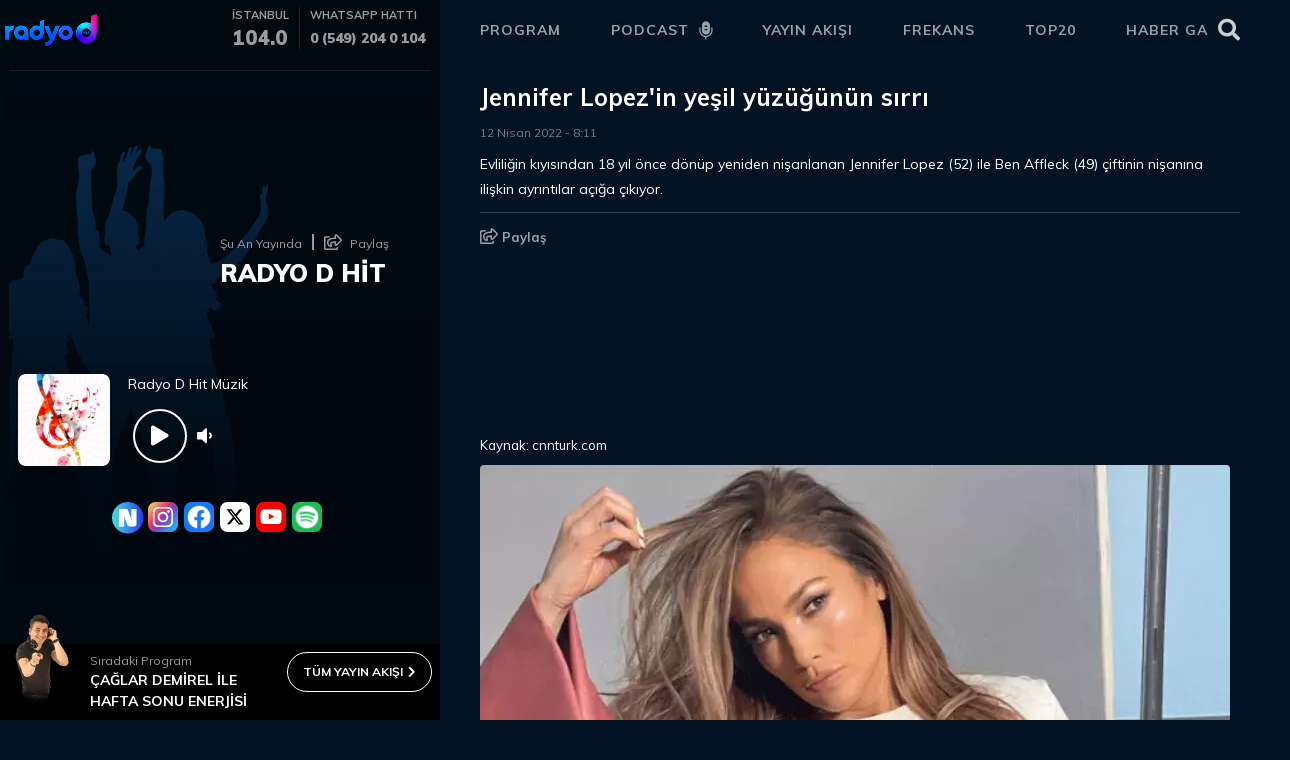

--- FILE ---
content_type: application/javascript; charset=utf-8
request_url: https://www.radyod.com/static/js/main.1056a634.chunk.js
body_size: 196924
content:
(window.webpackJsonp=window.webpackJsonp||[]).push([[0],[,,,,,,,,,,,,,function(e,t,a){"use strict";var n=a(3),r=a(6),i=a(7),c=a(4),l=a(2),o=a(0),s=a.n(o);var u=function(e){Object(i.a)(a,e);var t=function(e){function t(){if("undefined"===typeof Reflect||!Reflect.construct)return!1;if(Reflect.construct.sham)return!1;if("function"===typeof Proxy)return!0;try{return Date.prototype.toString.call(Reflect.construct(Date,[],(function(){}))),!0}catch(e){return!1}}return function(){var a,n=Object(l.a)(e);if(t()){var r=Object(l.a)(this).constructor;a=Reflect.construct(n,arguments,r)}else a=n.apply(this,arguments);return Object(c.a)(this,a)}}(a);function a(e){var r;return Object(n.a)(this,a),(r=t.call(this,e)).state={},r}return Object(r.a)(a,[{key:"render",value:function(){return s.a.createElement("div",{className:"loading-container"},s.a.createElement("div",{className:"bar bar1"}),s.a.createElement("div",{className:"bar bar2"}),s.a.createElement("div",{className:"bar bar3"}),s.a.createElement("div",{className:"bar bar4"}),s.a.createElement("div",{className:"bar bar5"}))}}]),a}(o.Component);t.a=u},,,,,,,,,,,function(e,t,a){"use strict";a.d(t,"c",(function(){return i})),a.d(t,"b",(function(){return c})),a.d(t,"a",(function(){return l}));var n=[],r=window.innerHeight/12,i={default:"default",success:"success",danger:"danger",error:"error"},c={bottomCenter:"bottomCenter",bottomLeft:"bottomLeft",bottomRight:"bottomRight",topCenter:"topCenter",topLeft:"topLeft",topRight:"topRight"};function l(e,t,a){var c=document.createElement("div");c.innerHTML=e,c.classList.add("toast"),void 0!==a?c.classList.add(a):c.classList.add(i.default),c.style.bottom=r+"px",document.getElementsByTagName("body")[0].appendChild(c),n.push(c),setTimeout((function(){return function(e){n=n.filter((function(t){return t!==e})),document.getElementsByTagName("body")[0].removeChild(e),function(){r=window.innerHeight/12;for(var e=0;e<n.length;e++){n[e].style.bottom=r+"px"}}()}(c)}),t)}},,,,,,,,,,,,,function(e,t){e.exports="[data-uri]"},,,,,,,,,,,,,,,,,,,,,,,function(e){e.exports={id:"turkey",name:"Turkey",viewBox:"0 0 800 380",layers:[{id:"tr-01",ixName:"adana",name:"Adana",d:"m 445.35477,207.27265 -1,1.29 -1.19,5.33 -0.91,2.23 -0.88,1.49 -1.5,1.21 -0.55,0.81 0.2,0.53 2.09,0.32 0.95,0.81 -0.24,1 -1.76,1.56 -0.8,1.41 0.26,1.03 1.8,2.29 0.43,2.09 -0.18,1.5 -0.98,2.1 -2.89,2.9 0,0 -1.31,0.3 -4.18,2.51 -2.15,3.22 -1.29,4.13 -0.47,4.38 0.44,3.09 1.52,4.45 0.38,3.03 -1.24,9.1 0,0 -1.39,1.2 -0.84,1.44 -0.18,1.19 0.43,1.39 0,0 -2.15,2.17 -1.38,0.85 -1.01,1.84 -1.87,1.45 -0.3,0.75 -2.27,1.53 -1.47,-0.19 -1.72,0.58 -0.59,-0.45 -1.21,0.01 -1.64,1.05 -0.84,1.74 0.91,-0.42 -0.22,0.47 0.23,0.71 0.52,-1.15 0,-0.31 -0.48,-0.03 0.23,-0.38 0.78,-0.18 0.03,0.51 0.25,0.14 -0.16,0.87 1.81,-0.22 0.2,-0.21 -0.42,-0.16 0,-0.37 1.08,0.75 -3.2,2.23 -0.46,0.78 -0.31,2.37 -0.69,0.64 -1.37,0.56 -0.48,0.77 -0.42,0.14 -0.5,-0.44 -1.84,-0.49 -2.79,-0.34 -1.03,0.32 0,0.63 -2.8,1.72 -0.22,-0.62 -1.08,-0.7 -12.54,-7.43 -1.87,-0.65 -2.25,0.03 0,0 1,-0.91 0,0 -0.02,-0.25 0.27,0.21 0,0 0.41,-0.32 0.13,0.32 0.35,-0.1 0.16,-0.96 0.2,0.42 0.81,-0.44 0.49,0.03 0.53,0.47 -0.28,-0.69 0.19,-0.13 0.8,0.57 0.02,-1.1 0.31,0.02 0.38,0.66 1.29,-1.71 0.82,0.75 1.27,-0.45 0.29,0.06 0.17,0.51 0.29,-0.13 -0.21,-0.27 0.79,-0.46 0.23,-0.82 -0.67,-3.38 -0.01,-3.39 -0.88,-3.1 0.1,-2.1 -0.57,-0.79 -0.6,-0.57 -2.41,-1.2 -1.69,-0.01 -0.29,-1.3 -0.63,-1.02 -0.99,-0.63 -0.86,-0.14 -0.34,-0.5 0.02,-1.54 0.53,-0.84 1.49,-1.05 -0.08,-1.23 -1.15,-1.89 -1.6,-1.36 0.2,-0.51 -1.31,-0.29 -2.23,-3.07 0.14,-2.21 -0.84,-1.45 0,0 0.05,-0.49 2.58,-1.6 -0.76,-1.45 1,-1.36 0.77,-3.56 0.04,-2.24 0.75,-1.26 1.5,-0.35 2.29,1.04 1.27,-0.08 0.83,-0.71 2.45,-4.29 1.31,-1.13 3.23,-1.58 0,0 4.93,1.27 0.51,0.63 1.32,-0.34 0.48,0.27 0.43,1.17 0.36,0.24 1.1,-0.25 4.33,0.72 1.71,-0.04 1.23,-2.07 -0.22,-1.66 0.67,-2.1 0.84,-5.59 0.67,-0.42 1.5,-0.26 1.1,-0.74 0.89,-0.85 1.19,-1.89 1.13,-0.44 1.15,-1.51 5.24,-1.63 1.34,-0.85 1.37,-2.25 1.15,-4.28 2,-1.95 1.65,-3.03 3.83,-1.42 1.29,-0.08 2.7,2.06 1.68,2.64 2.07,1.8 z"},{id:"tr-02",ixName:"adiyaman",name:"Ad\u0131yaman",d:"m 557.62477,211.54265 0.78,0.14 1.37,-1.22 1.16,-0.01 0.43,0.77 0.95,0.74 0.25,1.39 -0.17,0.69 -0.9,0.94 -0.7,2.75 -0.79,0.31 -0.23,0.67 -1.32,1.51 0,0 -0.63,0.24 -1.06,-0.18 -1.35,0.55 -0.24,0.49 -1.04,0.64 -0.27,1.59 -1.05,2.05 -1.1,0.18 -1.12,0.77 0.76,0.7 -0.15,0.8 -0.59,0.58 0.17,1.69 -2.13,-0.03 -0.93,0.61 -0.31,0.6 0.15,0.42 1.67,-0.6 0.68,0.13 0.05,2.59 -1.7,0.54 -0.28,0.41 0.06,1.02 -1.25,0.84 -1.39,0.5 -0.89,-0.3 -0.39,0.33 0.16,1.14 0.82,0.2 0.56,0.45 -0.12,0.24 -3.98,1.2 -4.3,0.49 -3.41,2.7 -3.3,3.16 -2.07,1.08 -4.82,0.21 -0.67,0.51 -1.37,-0.2 -1.09,1.72 -1.27,-0.49 -0.7,0.15 -0.38,0.79 0.04,0.88 -0.52,0.42 -0.29,-0.02 -0.09,-0.55 -1.1,0.05 -2.33,-1.54 0,0 -1.73,-1.1 -3.9,-1.29 -3.81,-0.35 -2.85,0.37 -0.93,-0.28 -1.69,-1.85 -1.99,0.27 -2.34,1.08 -0.7,-0.09 -1.09,-0.75 0,0 -1.09,-1.96 -0.33,-1.71 -1.49,0.04 -1.34,-0.5 -1.09,0.04 -0.12,-1.07 -0.56,-0.89 0.79,-0.72 -0.03,-0.56 0.58,-0.69 -0.17,-1.48 0.44,-1.65 0.86,-1.21 1.7,-1.46 0.25,-3.35 -0.4,-1.23 1.07,-0.83 1.54,-0.47 0.67,-0.57 1.46,-2.63 0,0 0.69,0.43 0.17,0.5 -0.44,1.82 3.16,-0.72 0.37,0.37 0.24,1.63 0.43,0.49 0.65,0.05 0.85,-1.03 0.54,-0.15 2.04,0.63 2.35,0.31 2.41,-0.69 2.27,-0.21 1.45,-2.03 1.99,-0.46 0.57,-1.24 -0.76,-2.12 0.05,-1.19 -1.35,-1.83 0.39,-1.09 2.31,-1.26 4.89,-1.48 0.91,-0.92 0.73,-1.36 1.42,-0.54 4.09,-0.27 1.15,0.83 2.17,0.86 1.22,0.96 1.35,0.23 0.71,1.13 2.05,0.39 1.51,1.71 1.57,0.29 2.22,2.25 1.62,0.5 4.56,-1.77 1.3,-0.89 2.6,-0.73 0.45,-1.38 2.67,-1.35 z"},{id:"tr-03",ixName:"afyonkarahisar",name:"Afyonkarahisar",d:"m 198.21477,155.87265 1.51,-0.21 1.72,0.8 1.6,2.98 0.45,1.95 2.86,1.36 1.41,1.27 1.28,1.8 0.53,0.2 0.6,-0.39 0.23,-2.93 0.89,-0.71 4.38,0.35 2.78,0.69 0.96,-0.16 0.82,-1.1 0.15,-0.91 -3.01,-2.01 -0.41,-0.57 0.18,-0.59 0.75,-0.29 1.71,0.1 3.21,1.36 0.56,-1.6 0.44,-0.27 1.52,-0.07 0.23,-1.42 0.96,-1.69 0.84,-0.84 0.56,-0.08 3.86,2.67 1.64,-0.1 1.35,-0.9 0.58,-0.01 1.56,2.05 2.93,2.13 0.29,0.45 0.32,2.41 0.94,0.47 1.57,0 0.99,0.51 1.11,2.33 0.66,0.38 0,0 1.16,2.26 5.3,0.91 0.45,0.36 0.11,0.56 -0.39,0.59 -2.12,-0.06 -0.93,0.51 -1.65,-0.14 -0.86,0.31 0.79,1.49 -0.68,1.5 0.35,2.92 -0.17,1.1 -1.27,3.46 -0.34,0.63 -1.27,0.88 -0.51,1.33 0.44,1.77 1.79,0.96 0.44,1.06 -0.77,0.63 -1.57,0.4 -9.96,6.98 -0.42,1.11 -0.11,1.62 -0.68,1.02 0,0 -1.29,0.21 -1.87,-2.96 -1.74,-1.61 -0.8,-0.39 -1.69,-0.08 -3.88,0.96 -3.11,3.03 -2.33,0.7 -1.37,0.97 -2.18,4.31 -0.91,1.03 -3.17,1.42 -2.76,2.33 -1.03,-0.01 -1.29,0.74 -1.85,-0.07 -1.28,0.7 -2.79,2.43 -0.88,1.84 -1.36,1.1 -1.8,2.18 -0.87,0.58 -1.69,0.35 -1.46,0.92 -1.07,1.2 -0.67,1.33 -1.39,1.45 0.2,3.53 -1.95,3.07 -0.2,1.26 0,0 0,0 0,0 -4.83,-0.46 -2.97,0.13 0,0 -1.53,-0.84 -1.05,-0.08 -1.58,-1.14 -2.36,-1.14 -1.16,-1.17 -0.73,-1.04 -0.63,-2.01 0.33,-2.84 3.09,-3.15 2.14,-1.73 2.03,-3.27 0.69,-0.38 3.7,0.16 1.9,-3.1 0.85,-0.73 1.71,-0.71 0.2,-0.81 -1.28,-4.28 -1.17,-2.46 -2.64,-1.1 -1.14,-1.78 -1.76,-0.2 -1.37,-1.56 -1.64,-0.02 -2.07,-1.4 0,0 2.39,-2.28 2.3,-3.85 1.55,-0.89 0.05,-1.12 -1.1,-1.18 0.05,-1.72 0.42,-0.69 1.01,-0.52 0.79,-1.25 1.71,-0.92 0.62,-1.42 -0.02,-1.16 0,0 0.97,-0.03 1.11,-0.56 1.06,-1.06 1.57,-2.44 2.85,-1.18 0.85,-2.01 1.61,-1.9 -0.58,-2.82 0.29,-1.21 -0.4,-1.89 0.21,-1.23 1.44,-1.27 1.91,-0.92 2.01,0.1 0.72,-0.22 1.16,-1.57 z"},{id:"tr-04",ixName:"agri",name:"A\u011fri",d:"m 696.85477,120.24265 8.77,-1.96 3.96,-1.66 3.61,0.06 5.43,-1.84 1.93,-0.39 3.46,0 3.96,1.18 0,0 3.11,0.83 0.85,0.64 2.03,2.77 0.44,2.53 -0.37,3.72 0.47,0.77 0.74,0.12 1.67,-0.34 1.64,-2.58 1.71,-0.45 0.9,0.33 1.51,1.76 0.96,0.54 4.69,0.63 2.46,0.04 3.6,2.71 6.34,0 4.26,1.34 3.76,-0.46 3.08,1.76 2.3,0.57 3.83,-0.47 0,0 0.42,0.58 0.23,1.36 -0.39,1.93 -1.48,1.8 -0.83,0.57 0.74,3.34 -1.07,1.69 0.8,1.74 -0.39,1.27 -3.69,1.43 -0.78,-0.04 -1,0.81 -0.98,-1.31 -0.74,0.03 -0.71,-1.03 -1.39,0.19 -0.44,0.56 -1.82,0.26 -1.87,-0.73 -1.21,-0.02 -0.78,0.6 0.16,0.67 -0.79,0.48 0,0 -2.93,0.69 -3.11,-0.02 -0.77,0.41 -1.55,1.81 -1.46,3.06 -3.25,2.87 -3.24,-0.41 -4.3,-2.27 -1.01,-0.87 -2.36,-3.27 -1.05,-1.07 -0.8,-0.4 -3.14,-0.45 -2.26,0.08 -1.4,0.15 -3.29,1.24 -0.42,0.54 -0.15,2.07 1,2.71 -0.6,2.65 -3.17,2.31 -0.89,0.97 -0.9,1.98 -1.2,1.06 -1.05,2.55 0,0 -1.02,0.05 -1.21,0.69 -0.25,2.82 -2.8,0.98 -2.46,1.35 -1.3,0.12 -3.45,-0.79 0,0 -0.21,-6.44 0.29,-2.46 0.52,-1.54 -0.9,-1.8 -0.78,-3.03 -2.47,-4.32 -0.42,-1.42 -0.13,-1.99 -0.69,-0.39 -1.56,0.58 -1.19,-0.13 -1.55,-4.06 -3.5,-3.61 0,0 1.52,-2.83 3.39,-2.67 0.61,-0.77 0.06,-0.72 -0.55,-1.07 -2.39,-2 -1.93,-1.22 -3.41,-1.56 -1.8,-3.52 -0.11,-0.82 0.41,-0.75 0.78,-0.48 3.37,-0.91 2.82,-1.41 z"},{id:"tr-68",ixName:"aksaray",name:"Aksaray",d:"m 339.70477,165.85265 1.12,0.98 2.16,-0.95 0.41,0.11 0.37,0.98 2.47,-0.34 0.39,1.18 1.18,1.85 -0.23,1.56 0.21,0.79 4.31,4.32 0.96,0.67 1.29,0.18 2.65,-0.52 0,0 0.74,0.34 0.33,0.62 -0.28,1.5 0.07,2.39 -1.3,1.89 -0.22,0.92 0.38,2.6 0.8,0.79 1.61,0.37 2.12,1.26 0.65,1.75 1.38,0.89 0.9,1.85 0.44,3.74 0.85,0.45 0.75,1.09 0,0 -0.3,0.42 -2.8,1.39 -0.41,1.39 -0.38,4.42 -0.31,0.62 -1.55,1.21 -1.51,3.15 -2.1,1.6 -4.38,1.1 -1.43,1.73 -1.93,1.59 0,0 -1.04,0.61 -2.31,0.64 -22.72,4.93 -2.88,-3.21 -1.74,-3.85 -1.23,-1.23 -1.99,-0.99 -0.82,-0.71 -0.37,-0.86 -0.08,-3.5 -1.71,-2.35 -0.39,-1.2 0.19,-1.45 1.09,-2.25 1.71,-5.86 3.12,-3.44 1.3,-3.94 1.59,-0.94 3.72,-0.78 0,0 3.96,-0.09 6.76,-2.67 2.64,-5.66 -1.33,-3.34 0.05,-0.87 1.7,-2.61 0.33,-1.73 -0.15,-1.71 0.45,-1.62 z"},{id:"tr-05",ixName:"amasya",name:"Amasya",d:"m 390.57477,57.242652 1.44,-0.19 3.66,0.82 0.68,0.47 0.34,1.35 0.63,0.26 5.42,-0.91 1.22,0.86 1.06,-0.11 0.47,0.7 1.44,-1.05 0.4,0.33 0.16,0.91 0.76,-0.93 0.61,-0.09 0.68,2.52 0.9,1.29 0.4,0.32 1.33,0.19 1.32,1.02 0.13,0.57 -0.47,1.12 0.8,1.05 1.84,0.47 2.47,-0.3 0.84,1.1 0.65,0.34 1.64,0 3.44,-1.21 4.55,1.64 2.36,1.19 0.79,-1.12 0.87,-3.85 1.25,-0.44 0.32,-0.64 0.02,-1.1 0.64,-0.36 3.05,0.73 2.48,1.31 0.41,0.45 -0.12,0.64 -1.43,1.34 -0.22,0.57 1.8,1.05 1.99,0.34 0.92,0.51 0,0 -0.11,0.73 0.61,1.04 3.37,1.79 -1.67,0.84 -1.58,2.08 -0.16,1.12 0.4,1.33 -0.26,0.93 -0.83,1.08 -0.99,0.48 -2.8,-0.45 -1.83,0.41 -0.29,0.61 0.57,0.66 2.32,0.19 0.36,0.25 -0.5,0.98 -1.54,0.7 -0.88,2.2 -0.65,-0.04 -0.42,0.76 -1.85,1.01 -2.52,0.76 -1.05,0.86 -0.11,0.77 -1.55,-0.92 -2.27,-0.49 -0.2,-0.56 0.29,-0.38 -1.65,-0.87 -0.27,0.24 -0.75,-0.21 -0.76,0.3 -1.08,-0.25 -0.26,0.29 -1.11,-0.12 -0.21,0.23 -1.15,-0.19 -1.07,3.09 -2.54,1.62 -0.17,1.71 -1.22,0.5 -1.25,1.17 -2.79,0.33 -1.98,0.75 -4.77,3.049998 0,0 -1.55,0.52 -1.17,-0.03 0,0 0.04,-0.76 0.9,-1.639998 1.44,-1.61 -0.12,-0.42 -1.63,-0.62 -0.29,-0.47 1.34,-2.82 -0.65,-1.91 1.92,-0.8 0.01,-1.71 1.61,-1.13 0.54,-1.16 0.04,-0.9 -0.65,-0.78 -0.14,-1.25 -1.62,-2.2 -2.02,-0.59 -2.13,-0.19 -0.43,-0.31 0.65,-3.02 -0.47,-0.67 -0.97,-0.2 -2.17,0.25 -0.8,-0.51 -1.8,0.05 -2.44,0.96 -1.53,0.18 -2.55,-1.57 -1.31,-1.37 -0.37,-0.94 -0.01,-2.45 1.44,-3.11 1.53,-2.45 -0.3,-0.88 -1.91,-1.42 -0.34,-0.96 0.61,-0.93 2.5,-1.51 0.22,-0.86 z"},{id:"tr-06",ixName:"ankara",name:"Ankara",d:"m 285.22477,77.192652 2.57,-0.38 1.35,0.11 7.34,4.32 1.79,0.65 3.09,0.54 0.66,1.56 -0.95,3.58 3.76,0.03 2.67,1.36 2.71,0.79 1.85,4 1.93,3.02 0.8,0.53 0.98,-1.05 1.35,-0.1 0.77,-2.03 0.81,-0.46 2.6,0.49 1.18,1.49 3.43,-0.41 3.73,0.92 2.84,0.22 0.7,0.36 0.1,0.68 0,0 -0.46,0.29 -0.48,-0.36 -0.2,0.31 -0.41,-0.23 -0.44,0.48 -0.48,0 0.07,1.44 -0.5,0.09 -0.39,0.799998 -0.41,-0.309998 -0.3,1.229998 -0.48,0.24 0.55,0.66 -0.73,0.73 -0.41,1.6 0.69,1.29 -0.18,2.07 -0.67,2.34 1.1,1.65 -2.39,2.29 -2.66,0.75 -1.07,0.81 -2.96,0.8 -2.46,6.74 -1.06,-0.01 -0.24,0.41 0.49,2.56 -0.07,1 -3.18,5.32 0.51,0.67 3.87,2.61 1.26,1.56 0.46,1.78 0.17,2.83 -0.2,0.4 0.25,0.6 -0.21,0.63 0.27,0.68 -0.33,1.22 0.36,0.65 -0.53,0.6 0.9,0.93 0.66,-0.19 0,0 0.01,0.75 0.52,1.05 0.4,0.5 0.57,-0.08 0.12,0.7 0.46,0.29 -0.34,0.68 -0.63,-0.11 -0.13,0.53 0.56,0.38 0.13,0.52 1.89,0.69 1.05,2.14 0.66,0.4 1.09,2.46 2.97,1.18 1.22,1.8 1.27,0.35 0.39,0.91 1.06,0.3 0.44,0.45 0.23,1.35 4.07,0.26 0.7,0.98 0,0 -0.74,1.2 -0.45,1.62 0.15,1.71 -0.33,1.73 -1.7,2.61 -0.05,0.87 1.33,3.34 -2.64,5.66 -6.76,2.67 -3.96,0.09 0,0 -2.62,-3.66 -1.86,-3.25 -0.9,-4.02 -0.38,-3.26 -0.07,-1.15 0.71,-2.82 -0.32,-1.99 -0.39,-0.7 -0.7,-0.45 -3.11,-1.34 -1.63,-1.16 -2.27,-2.84 -0.63,-2.4 -0.2,-2.56 0.79,-1 1.35,-0.08 0.8,-0.52 0.07,-1.06 -0.75,-0.46 -1.3,0.04 -1.83,0.98 -1.57,1.54 -0.81,1.31 -1.2,0.48 -0.76,-0.19 -0.44,-0.66 -0.14,-1.36 0.49,-2.55 -0.69,-0.68 -0.94,-0.01 -1.5,1.03 -3.77,0.72 -0.64,0.59 -0.57,1.25 -0.77,4.43 -0.69,0.64 -1.58,0.36 -0.48,0.37 0.25,2.58 -0.61,1.4 -1.46,0.57 -0.74,1.16 -1.19,0.35 -1.29,-0.31 -1.38,-1.42 -1.37,-0.16 -1.12,0.99 -1.2,2.42 -1.29,0.51 -2.58,-0.31 -3.5,-2.63 -0.82,-0.12 -1.04,1.17 -0.65,0.07 -0.42,-0.24 -0.33,-0.94 -0.31,-0.06 -0.75,0.52 -1.48,3.01 -0.92,0.84 -1.76,0.31 -2.34,-0.73 -1.9,-1.88 -3.54,-7 -1.07,-0.46 0,0 0.34,-2.51 1.44,-1.14 2.53,-3.65 1.67,-0.85 0.56,-1.15 -0.13,-1.08 -2.77,-1.15 0.1,-1.32 0.66,-0.18 -0.12,-0.59 -0.93,-0.92 0,-0.66 0.29,-0.16 -0.19,-0.3 0.32,-0.19 -0.45,-1.73 0.7,-1.03 -0.34,-0.33 -0.79,0.19 -0.55,-0.46 0.38,-1.39 -0.89,-0.26 -0.99,-1.69 -1.39,-5.58 -2.65,-3.7 0.01,-0.82 1.63,-3.78 1.23,-1.08 -0.72,0.11 -0.08,-0.29 -0.44,0.14 0.05,0.32 -0.22,-0.22 -0.6,0.26 -0.25,-0.39 1.12,-0.8 -0.49,-0.21 -0.07,-0.39 -2.22,0.34 -1.41,-1.22 -0.19,-0.74 -1.11,-1.13 -0.12,-1.93 -0.57,0.22 -0.7,-0.27 -0.46,-0.74 0.66,-1.89 -0.48,-0.08 -1.03,0.74 -0.51,-0.21 0.39,-2.27 -1.96,1.59 -3.49,-0.77 -1.41,0.96 -1.73,-1.27 -0.39,0.82 -0.77,0.42 -0.89,-0.13 -0.49,0.34 -0.57,-1.03 0.77,-0.3 0.3,0.15 0.57,-0.38 -1.49,-0.93 -2.13,0.89 -1.1,-0.64 -1.88,-0.25 -2.14,0.3 -0.91,0.57 -1.34,-0.22 -0.58,-0.77 -0.98,0.01 -0.39,-0.36 -0.71,1.05 -0.35,-0.29 -0.67,0.46 -0.94,-0.2 -1.05,0.41 -0.39,0.37 -0.02,0.62 -2.58,-0.35 -0.59,0.25 -1.15,-0.47 -0.58,-0.77 -0.43,0.25 -1.28,-0.82 -0.21,-0.66 0.2,-0.35 -0.58,-0.58 0.22,-1.04 -0.68,-2.11 0,0 1.62,-1.36 2.47,-1.15 2.24,-2.75 1.17,-0.56 1.49,-1.429998 0.29,-0.99 2.04,-3.1 1.19,-0.58 4.31,0.66 6.46,-1.36 0.87,0.09 0.99,0.68 0.27,1.94 0.38,0.56 3.89,0.24 2.39,0.53 1.98,-0.2 4.29,-1.08 1.7,0.03 1.72,0.57 2.69,-0.37 2.97,-2.39 2.85,-0.5 3.4,0.49 1.08,1.57 0.73,0.31 2.92,-0.35 0.88,-0.81 0.01,-1.08 -1.78,-1.96 -0.62,-1.52 0.27,-1.69 0.95,-2.13 0.79,-0.81 1.27,-0.66 2.49,-0.72 1.96,-0.94 3.39,-0.81 0.26,-0.57 -0.14,-0.73 -1.52,-1.82 0.18,-1.58 0.41,-0.59 0.88,-0.48 z"},{id:"tr-07",ixName:"antalya",name:"Antalya",d:"m 235.12477,249.68265 0.35,1.05 2.91,2.15 2.5,0.8 2.73,0.01 3.71,1.27 2.8,-0.4 3.47,-2.07 0.92,-0.19 0.8,0.29 0.53,0.87 0.53,2.05 2.15,2.11 0.07,1.69 0.63,0.81 1.6,4.39 2.35,2.72 1.91,3.23 1.09,1.01 6.38,2.43 1.44,1.74 0.14,2.63 0.7,1.77 1.04,0.91 3.48,1.84 0.43,0.57 0,0 -0.87,5.4 0.5,1.84 0.59,0.93 2.7,2.32 2.72,2.95 0,0 0.93,4.43 2.54,6.03 -0.37,1.76 -1.35,1.68 0.17,1.18 -0.33,0.29 0,0.69 -0.43,0.72 0.79,1.13 -0.03,1.14 -0.9,1.44 -0.02,0.79 -0.66,0.42 -0.28,0.79 0,0 -1.03,0.41 -2.03,-0.86 -1.17,-1.23 -3.3,-2 -1.21,-1.83 -2.06,-1.18 -0.88,-1.56 -0.14,-1.18 -2.42,-2.48 -2.16,-4.24 -1.42,-1.35 -0.58,-1.16 -1.62,-1.9 -2.31,-1.89 -0.7,-0.1 -0.21,0.6 -0.44,0.05 -0.06,-0.58 -1.1,-0.89 -1.79,-0.29 -2.65,-1.27 -1.96,-0.38 -0.8,-0.56 -0.52,0.13 -0.01,-0.52 -1.39,-1.16 -3.13,-0.64 -1.17,-1.1 -3.51,-2.21 -3.72,-1.69 -3.11,-0.84 0.22,-0.44 -0.26,-0.47 -1,-0.85 -1.36,-0.59 -8.26,-1.27 -5.11,-1.21 -8.61,0.54 -0.35,-0.3 -1.14,0.29 -1.25,-0.53 -1.31,-1.43 -1.15,0.23 -1.6,1.19 -2.33,3.03 -0.51,3.72 0.44,1.22 -0.17,1.37 -0.64,1.39 0.06,1.38 0.46,1.02 0.4,0.31 0.47,-0.15 0.15,0.36 -1.43,2.58 -0.08,0.61 -0.6,0.38 0.1,0.59 -1.11,2.06 -0.39,0.13 0.38,0.56 -0.31,0.79 -1.21,0.36 0.33,0.39 -0.49,1.39 0.38,0.92 0.84,0.61 0.23,1.23 0.65,0.05 0.07,0.5 -2.61,1.09 0.17,0.78 0.59,-0.19 0.14,0.2 -0.02,0.98 -1.71,1.38 -0.47,0.55 0.03,0.39 -1.17,1.11 -0.23,-0.19 0.2,-1.35 -0.34,-0.32 0.46,-0.47 0.1,-0.7 -1,-0.2 -0.82,0.27 -1.72,-1.41 -1.8,-0.87 -3.88,0.03 -1.51,0.66 -0.01,1.45 -0.4,0.33 -0.11,-0.63 -1.02,1.62 -1.2,-0.16 -1.2,-1.31 -0.62,0.5 0,0.23 0.54,0.09 -0.19,0.29 -2.45,1.53 -0.21,0.38 -1.67,-0.2 -0.62,-0.68 -0.87,0.41 -0.12,0.52 -0.72,0.16 0.38,0.51 -0.53,0.36 -1.17,0.29 0.31,-0.36 -1.02,0.08 0.4,0.22 -2.07,1.41 1.25,-0.23 -2.17,1.57 -0.75,-0.38 0.92,-0.69 -0.43,-0.12 -0.67,0.32 -0.34,-0.35 -0.26,0.22 -0.58,-0.33 -1.85,1.36 -0.12,-0.79 -0.96,0.27 -0.16,-0.49 -0.83,-0.7 0.38,-0.49 0.43,0.25 -0.2,-1.11 -1.05,-0.09 -0.45,0.49 -1.04,0.07 1.12,-0.87 0.86,-0.07 -0.98,-0.15 -1.23,0.28 -0.3,-0.33 -2.96,-0.01 -1.22,-0.25 -1.36,-0.85 -0.61,-0.04 -0.41,0.37 -0.34,-1 0.53,-0.78 -0.65,0.05 -0.49,-0.33 -0.86,0.09 0.18,0.34 -0.25,1.01 -0.54,0.34 -1.61,-0.97 -2.18,-2.12 0.16,-0.19 0,0 0.65,-0.12 -0.34,-0.52 0.65,-0.08 0.18,-0.35 0.39,0.35 0.46,-0.64 -0.12,-3.42 0.88,-0.38 -0.44,-0.6 0.08,-0.68 -0.43,-0.4 0.33,-0.68 0.65,0.18 0.72,-0.98 1.74,-0.89 4.02,0.06 1.11,-0.36 2.29,-2.03 0.57,-1.44 1.59,-2.3 3.88,-2.45 1.29,-3.22 -0.36,-3.43 0.33,-2.73 2.19,-3.29 0.2,-0.9 -0.53,-2.24 -1.6,-1.35 0,0 1.03,-1.33 2.58,-1.95 -0.72,-3.76 0.98,-1.82 2.32,-1.69 2.07,-2.27 3.25,-1.15 1.55,-1.81 2.08,-1.07 2.96,-2.13 3.05,-0.66 2.68,0.28 1.41,0.85 1.67,1.65 3.99,1.8 12.51,0.42 1.1,-0.46 0.44,-0.53 1.26,-3.68 1.91,-2.82 0.05,-0.72 -1.18,-0.87 0,0 1.43,-0.2 1.22,0.25 2.03,2.33 1.54,0.66 0.73,-1.06 1.51,-0.34 0.39,-0.72 1.48,-1 6.76,-1.34 1.45,0.28 z"},{id:"tr-75",ixName:"ardahan",name:"Ardahan",d:"m 704.66477,28.082652 1.67,0.49 1.55,0.86 0.67,-0.6 1.83,0.21 -0.25,1.34 -0.4,0.28 -0.16,0.88 -0.75,1.14 0.29,0.55 -0.14,0.67 1.95,1.35 0.31,-0.04 0.38,-1.36 0.54,-0.35 0.83,0.17 0,1.2 1.11,0.35 0.71,0.82 1,0.39 -0.01,0.95 0.89,0.46 -0.03,0.68 0.68,0.37 0.66,1.68 0.54,0.29 0.45,-0.41 0.56,0.61 1.55,0.48 1.7,2.14 1.99,0.78 0.54,-0.22 0.59,0.2 -0.02,0.85 -3.45,1.94 1.08,0.42 0.95,-0.46 0.72,0.12 0.34,1.2 1.38,2.43 -0.12,0.57 4.83,-1.47 1.2,0.02 2.87,1.45 1.1,2.86 -0.63,0.16 -0.51,1.2 0.48,1.26 0.51,0.37 -0.09,2.04 0.69,0.79 1.45,0.11 0,0 -1.66,1.71 -2.02,0.47 -2.3,-0.07 -0.7,0.68 -1.17,0.4 -2.94,-0.31 -1.68,0.58 -1.85,-0.66 -1.71,1.09 -1.34,0.18 -2.06,-1.03 -2.29,2.51 -2.07,0.77 -1.6,1.15 -0.42,1.92 -1.3,0.73 -3.02,4 -0.15,1.67 0.22,0.75 -0.6,1.01 -0.78,-0.18 -2.92,0.37 -1.33,1.37 0,0 -0.86,0 -0.88,-0.39 -1.11,-2.02 -0.79,-2.73 -0.62,-0.51 -2.71,-0.81 -2.89,-0.03 -1.46,-0.8 -1.8,-2.37 -0.35,-2.33 -0.71,-0.95 0,0 0.96,-0.54 1.56,-1.67 0.7,-1.27 0.12,-1.14 -0.21,-0.71 -1.72,-1 -1.29,-1.9 -0.05,-1.2 1.92,-1.46 0.34,-2.59 0.45,-0.62 1.64,-0.49 0.93,-1.23 2.53,-0.88 1.09,-1.42 1.71,-1.39 0.88,-1.4 -0.03,-0.61 -0.85,-1.11 -0.7,-2 -2.05,-1.73 -0.18,-0.89 0.42,-2.17 0,0 0.29,0.15 0.17,-0.43 -0.46,-1.56 0.55,-0.38 0.26,-0.66 1.65,-0.96 -0.31,-0.96 0.61,-0.98 -0.13,-1.16 1.02,-1.1 z"},{id:"tr-08",ixName:"artvin",name:"Artvin",d:"m 675.01477,32.502652 0.57,0.97 1.94,0.55 1.68,-0.87 2.59,0.21 1.4,-0.47 0.63,0.38 0.51,0.92 0.75,-0.4 2.46,0.29 1.4,0.8 0.47,0.62 0.76,-0.25 0.65,0.32 1.52,-0.04 2,1.55 0.88,0.18 0.86,-0.55 0.91,0.34 0,0 -0.42,2.17 0.18,0.89 2.05,1.73 0.7,2 0.85,1.11 0.03,0.61 -0.88,1.4 -1.71,1.39 -1.09,1.42 -2.53,0.88 -0.93,1.23 -1.64,0.49 -0.45,0.62 -0.34,2.59 -1.92,1.46 0.05,1.2 1.29,1.9 1.72,1 0.21,0.71 -0.12,1.14 -0.7,1.27 -1.56,1.67 -0.96,0.54 0,0 -0.47,-0.03 -0.91,-0.76 -1.06,-1.79 -0.93,-0.58 -4.31,0.31 -3.74,-0.83 -1.14,0.21 -1,0.75 -1.04,1.37 -1.86,1.29 -1.42,1.63 -0.22,1.54 0.85,2.62 -0.12,1.36 -0.61,0.94 -2.02,1.63 -0.37,1.04 -0.06,2.01 -0.88,0.52 -0.76,0.96 -1.18,0.3 -0.5,-0.23 -0.34,-0.96 -0.07,-2.11 -0.3,-0.33 -0.53,-0.02 -1.79,0.98 -2.44,0.66 -3.27,1.57 -4.28,3.63 -1.03,0.26 -1.57,-0.3 -0.63,-2.21 -0.06,-3.69 1.6,-0.93 -0.03,-0.82 -2.35,-2.51 -3.22,-0.96 -1.13,-1.08 -2.24,-0.37 -0.85,-0.88 0,0 1.51,-1.52 2.13,-3.44 0.81,-3.09 1.6,-1.31 3.15,-4.1 2.11,-0.88 0.6,-0.88 -0.18,-1.15 -3.55,-3.52 -0.74,-1.98 -1.26,-1.06 -0.2,-2.85 -1.31,-2.28 0,0 1.91,-0.81 1.46,-1.06 2.37,-0.46 3.08,-4.42 1.9,-1.16 1.13,-2.04 1.13,-0.02 1.91,1.02 0.53,0.76 2.21,0.07 1.02,-0.52 0.29,0.38 -0.35,0.83 1.32,0.09 1.27,0.64 0.54,-0.04 0.24,0.68 0.56,0.1 0.72,0.77 2.51,-1.56 0.76,-1.53 1.11,-1.03 1.12,-0.82 z"},{id:"tr-09",ixName:"aydin",name:"Ayd\u0131n",d:"m 122.99477,217.40265 0.45,0.72 2.34,0.51 0.21,0.42 0.99,0.58 0.4,0.78 3.19,0.17 1.35,0.66 0,1.1 -1.48,1.73 -0.55,0.14 -1.32,-0.39 -1.14,0.58 0.5,2.16 -0.03,3.43 0.53,1.18 0.86,0.9 3.44,1.7 1,1.13 -0.21,0.79 -2.21,2.25 -0.47,1.17 -0.3,2.23 -4.04,3.1 -2.29,2.19 -0.47,1.18 0.01,2.96 -0.72,0.47 0,0 -1.34,0.24 -1.4,-1.5 -3.14,-2.12 -0.93,-0.31 -6.39,-0.53 -2.74,0.16 -0.21,-0.2 0.03,-1.57 -0.49,-0.3 -0.93,0.24 -1.34,1.74 -1.18,0.71 -0.98,1.39 -0.9,0.2 -1.569996,-0.21 -1.87,0.19 -3.93,-0.56 -5,0.87 -1.26,-0.46 -1.18,-1.83 -0.54,-0.36 -2.62,0.16 -3.16,-1.6 -1.12,-0.21 -3.01,0.48 -1.1,0.46 -1.49,1.51 -0.62,1.89 -0.05,1.92 0,0 -1.55,0.56 -0.92,1.81 -0.46,0.07 -0.6,-0.44 -0.34,0.88 0.56,0.66 -0.3,0.25 -1.59,-0.69 -0.48,0.1 -0.67,0.87 -0.47,0.07 -2.25,-0.95 0.48,-0.62 0.22,-1.67 0.77,-0.28 -0.42,-0.83 0.34,-2.7 -0.27,-0.6 -0.81,-0.16 -0.31,-3.01 -0.82,0.32 -0.17,-0.3 0.12,-0.45 0.71,-0.38 0.23,-0.72 0.76,-0.01 0.31,-0.67 -1.24,-1.1 -2.71,-1.16 -3.97,-0.99 -0.44,0.14 0.08,-0.37 -0.65,-0.24 0.5,-1.3 0.62,-0.28 2.76,0.46 4.8,-1.63 0.81,-0.63 0.7,-1.01 0.77,-3.36 -0.38,-0.78 -0.49,-0.06 -0.47,-0.79 0.3,-0.98 0.74,-0.38 0.26,-1.55 0,0 0.66,0.85 1.57,0.02 1.08,0.59 0.17,2.04 0.62,0.33 1.11,-0.38 1.71,-1.85 0.05,-2.68 0.65,-1.6 1.71,-1.52 1.77,-0.74 2.73,-0.09 1.09,1.14 1.88,0.11 0.44,0.58 1.27,0.27 0.63,0.63 2.45,-0.6 2.81,-1.27 2.42,-0.39 4.12,-1.36 4.729996,-0.09 5.45,-0.85 1.94,-1.47 0.69,-1.72 3.05,-0.98 0.94,0.09 1.55,1.41 0.94,0.25 1.2,-2.21 0,0 1.97,0.33 2.96,1.82 z"},{id:"tr-10",ixName:"balikesir",name:"Bal\u0131kesir",d:"m 40.144774,147.79265 0.86,0.43 0.8,-0.19 -0.38,0.73 -1.51,-0.25 -0.05,0.52 0.42,0.69 0.81,-0.31 -0.02,0.52 0.54,0.77 1.32,-0.5 0.04,0.3 -0.63,0.18 0.37,0.32 -1.44,0.09 -0.36,0.34 -0.97,-0.06 -0.46,-0.66 0.1,-0.73 -0.33,0.08 0.11,-0.31 0.53,0.02 -0.38,-0.66 0.12,-0.55 -0.76,-0.34 0.6,-0.47 0.67,0.04 z m 41.03,-59.909998 0.19,0.57 0.37,0.13 0.22,-0.26 0.5,0.37 -0.73,1.33 0.93,0.61 0.31,-0.48 0.11,1.09 -1.56,-0.63 -2.11,-0.28 0.2,-1.05 0.58,0.22 0.48,-0.21 -0.36,-1.45 0.87,0.04 z m 5.51,-0.96 1,-0.06 -0.1,0.78 0.41,0.31 1.31,-0.69 0.71,0.5 0.48,-0.36 0.58,0.02 6.5,1.55 0.67,0.47 -0.63,1.69 -1.91,1.3 -0.82,0.09 -0.22,0.44 -1.04,0.37 -0.98,0.99 0.16,0.52 0.47,-0.04 0.53,0.79 1.15,0.61 0.38,0.14 0.84,-0.61 1.34,-0.43 5.119996,-1.11 0,0 0.3,1.31 1.67,1.77 0.03,2.14 -1.01,2.119998 -1.88,2.36 -0.24,0.93 1.36,0.78 0.55,0.88 0.24,2.33 -0.16,1.85 1.39,1.84 -0.24,0.2 0.1,0.47 0.4,0.37 -0.31,0.25 0.01,0.58 0.5,0.97 1.89,1.73 -0.04,3.27 1.63,2.37 1.62,1.12 3.78,0.27 2.06,2.51 2.35,1.7 2.28,0.96 0.77,0.01 1.94,-0.76 1.55,-1.63 1.41,0.34 0.41,0.49 -0.15,0.52 0.34,0 -0.36,1.19 0.2,1.7 -0.19,0.67 0.39,1.2 0.43,0.12 0.63,-0.38 0.36,0.21 0.11,1.26 0.65,0.14 -0.33,0.48 0.43,-0.17 0.05,0.58 0.96,0.56 1.01,0.18 0.41,-0.26 0.76,0.28 1.19,-0.54 1.8,0.04 1.72,0.79 0.45,-0.12 0,0 -0.27,0.34 0.1,0.52 0.36,-0.17 0,0.89 -0.4,0.04 -0.09,0.74 -1.34,0.42 0.11,0.33 -0.4,0.13 0.33,0.59 -1.08,0.8 -0.14,1.85 1.1,1.65 -0.3,1.04 0.32,0.62 -0.08,1.43 -0.92,1.14 -1.32,0.98 -1.2,1.92 -1.43,0.96 -0.52,1.26 -0.76,0.78 -1.67,0.84 -4.23,-0.01 -1.38,0.51 -0.14,0.54 1.08,1.79 0.31,1.49 0.35,0.22 0,0 -0.5,0.23 -3.01,-0.6 -1.41,0.69 -2.14,1.78 -3.56,1.43 -1.78,-0.53 -2.52,-0.27 -0.79,0.64 -0.34,0.73 -0.8,0.24 -0.85,0.79 -1.84,0.28 -1.15,-0.77 -1.72,-3.53 -1.42,-1.94 -4.529996,-3.46 -0.15,-1.07 -1.17,-2.63 -1.35,-1.35 -0.81,-0.06 -0.53,0.32 -2.96,2.62 -1.01,-0.52 -1.41,-2.54 -1.06,-0.54 -6.36,1.04 -0.73,-0.44 -0.89,-1.42 -3.04,-1.87 -0.92,0.29 -1.57,1.24 0,0 0,0 0,0 -3.59,0.59 -2.96,1.03 -3.18,-0.94 -2.1,0.84 -1.5,0.26 -3.16,3.6 -3.21,0.53 -1.77,1.6 -1.96,0.11 -2.64,3.66 0,0 -0.25,-0.77 -1.15,-1.31 0.12,-1.46 -0.64,-1.3 -0.69,-0.38 -2.63,-0.18 -1.26,-0.48 0.75,-1.19 0.01,-0.72 1.01,-0.52 0.26,0.32 -0.1,0.7 -0.86,-0.07 -0.18,0.38 0.28,0.27 0.8,-0.16 -0.1,0.5 0.68,0.33 -0.36,-1.23 0.54,-0.48 0.57,-0.06 0.52,-1.25 2.92,-1.66 1.36,-1.32 -0.28,-2.17 0.58,-0.23 0.57,0.34 1.14,-0.47 0.11,-1.95 1.08,0.12 1.88,-0.53 0.49,-3.02 0.44,-0.63 -1.08,-1.6 -1.93,-0.18 -0.56,1.1 -0.6,-0.08 -0.58,0.47 -0.64,-0.49 -1.93,-0.23 -0.67,0.4 -1.19,-0.2 -3.59,0.67 0,0 -0.14,-1.46 0.42,-1.54 2.56,-3.56 0.86,-0.52 3.52,-0.47 3.29,-2.38 1.27,-0.06 2.53,0.5 3.54,1.88 2.91,-0.23 2.67,0.71 2,1 1.75,0.06 0.55,-0.21 2.85,-3.16 4.99,-2.95 1.02,-1.47 -0.07,-2.16 0.29,-1.25 -0.27,-0.54 0.69,-0.34 0.03,-1.21 -0.41,-1.07 -2.12,-3.22 0.33,-1.86 -0.21,-1.5 -2.87,-1.91 -0.49,-1.17 0.97,-1.99 1.82,-2.33 2.25,-1.31 0.83,-0.89 0.54,-1.89 -0.71,-1.579998 0,0 1.02,-0.29 1.63,-1.03 1.12,-0.16 1.89,1.1 1.46,-0.45 0.69,0.45 1.2,0.1 0.98,-0.4 1.7,-1.74 2.34,-1.49 -0.23,-0.44 -2.16,-1 -1.07,0.89 -0.53,-1.35 -1.53,-1.16 0.34,-0.67 -0.22,-0.47 -1.34,-0.3 -1.19,-0.93 -0.14,-1.58 1.41,-1.11 1.43,-0.12 z m -9.09,-0.2 0.78,0.46 -1.16,1.06 0.47,0.74 -1.32,0.47 -0.32,0.56 -0.31,0.03 0.09,-0.63 -0.47,-0.73 0.63,-0.76 0.09,-0.74 0.82,-0.93 0.7,0.47 z m 4.39,-7.43 0.18,0.33 0.62,-0.17 0.05,0.32 0.41,0.09 0.09,-0.36 0.41,0.69 1.02,-0.11 1.48,1 -0.68,0.75 -1.79,0.87 -0.76,-0.02 0.05,0.55 -0.26,0.19 -2.09,0.85 -0.83,-0.33 -0.62,0.28 -1.8,-1.16 0.15,-1.31 -0.36,-0.74 0.33,-0.72 0.65,-0.38 0.38,0.64 0.49,-0.16 0.21,-0.45 1.23,-0.42 0.26,0.33 0.96,-0.67 0.22,0.11 z"},{id:"tr-74",ixName:"bartin",name:"Bart\u0131n",d:"m 292.55477,14.542652 0.61,2.13 1.54,1.1 -0.85,2.29 0.99,1.47 0.95,0.23 1.62,-0.28 2.32,-1.16 0.84,0.11 0.65,0.66 0.05,0.66 -1.5,2.87 -0.25,2.14 -1.51,1.59 0,0.94 0,0 -2.04,0.39 -1.09,1.94 -1.68,0.73 -0.97,-0.15 -3.04,1.84 -0.37,1.29 1.5,3.51 0.26,1.39 -0.41,1.94 -0.91,1.16 -2.11,-1.52 -1.43,1.19 -0.91,0.13 -1.42,-0.58 -0.14,-0.61 -0.87,0.18 -2.37,2.22 -1.49,0.58 -3.32,-1.08 -1.98,-0.34 0,0 1.56,-3.31 -0.46,-1.23 0.46,-1.14 -1.54,-1.42 -0.36,-0.81 0.02,-2.88 -2.82,-0.44 -1.84,-2.51 -0.57,-1.39 0,0 1.83,-1.64 0.2,-0.51 -0.27,-0.21 2.12,-1.54 -0.02,-0.79 0.29,-0.38 0.63,-0.17 1.51,-1.47 2.2,-0.05 0.48,-0.78 0.61,0.08 0.1,-0.55 0.82,-0.37 0.3,0.47 0.91,0.11 0.36,-0.93 1.25,-1.02 0.44,0.09 0.84,-0.4 0.64,-0.73 -0.03,-0.42 3,-0.56 0.28,-0.84 3.87,-0.17 1.44,-0.45 0.25,-0.51 z"},{id:"tr-72",ixName:"batman",name:"Batman",d:"m 654.70477,191.74265 2.85,1.1 2.59,2.2 0.28,1.73 -1.16,2.97 0.01,0.84 1.02,1.87 0.69,4.06 2.04,2.48 0,0 -1.09,1.16 -1.26,3.97 -0.9,1.26 -2.01,1.37 -3.1,0.64 -1.47,0.71 -5.14,4.96 -0.44,0.99 -0.06,1.02 4.43,3 1.62,1.6 0.55,1.12 2.89,1.52 1.26,2.25 2.83,0.4 2.22,1.28 2.32,-0.48 2.01,0.8 0.17,0.67 0,0 0,0 0,0 0,0 0,0 -1.58,1.63 -0.58,0.24 -5.11,0.26 -0.91,0.3 -4.3,3.75 -3.28,1.87 -3.05,1.23 -4.24,0.44 -3.53,-0.13 -3.65,0.68 -2.39,-9.23 -0.92,-2.12 0,0 2.09,-3.1 -1.6,-0.96 -1.31,-0.31 0.8,-2.85 0.33,-0.25 0.62,-1.87 1.95,-2.04 1.58,-2.32 2.31,-6.53 2.1,-1.84 0.48,-0.8 -0.91,-0.59 -0.04,-0.49 -0.5,-0.07 -0.12,-0.67 -0.54,0.22 -0.33,-0.25 0.35,-1.59 -0.26,-4.27 0.18,-0.94 1.92,-4.76 0.9,-1.56 1.13,-0.96 0.41,-1.04 2.4,-0.29 1.24,-0.89 0,0 0.71,-0.37 2.42,-0.19 1.46,-1.4 z"},{id:"tr-69",ixName:"bayburt",name:"Bayburt",d:"m 617.36477,85.842652 -0.07,1.48 -1.51,4.23 0.19,0.95 0.57,0.88 0.05,1 -0.89,3.77 -1.23,1.8 -0.59,2.479998 0.46,0.9 1.07,0.65 2.61,-0.51 3.83,0.56 0.31,0.89 -0.17,1.53 -0.95,1.76 -0.91,0.87 -7.74,4.62 -0.81,0.24 -4.63,-0.5 0,0 -2.19,0.24 -5.49,-0.13 -5.74,-0.73 -1.92,0.07 -1.49,0.57 -1.58,1.04 -3.22,3.16 0,0 -1.46,-1.57 -2.15,-1.4 -0.16,-0.92 4.45,-5.7 1.26,-4.42 1.69,-2.69 -0.22,-7.069998 0.46,-1.93 0.77,-1.6 0.54,-0.5 1.11,-0.25 7.79,-0.98 2.29,0.19 2.65,-0.91 0,0 1.43,-0.45 3.19,0.3 4.1,-0.79 0,0 2.19,-0.86 z"},{id:"tr-11",ixName:"bilecik",name:"Bilecik",d:"m 177.88477,87.452652 1.89,4.13 0.85,0.92 1.04,0.29 0.67,-1.3 0.81,-0.26 0.89,1.08 0.79,1.85 2.13,1.4 2.05,0.2 0.35,0.27 0.2,-0.29 1.57,-0.13 1.04,-0.73 1.36,-0.29 0.88,1.02 1.07,0.1 1.07,-0.27 1.44,-1.1 0.84,-0.17 1.75,1.81 1.24,0.11 0.72,-0.25 0,0 1.1,1.39 0.53,3.179998 1.24,2.3 0.35,2.59 1.46,2.26 0,0 -3.32,1.21 -1.89,2.31 -2.84,1.87 -0.74,1.37 -2.15,1.09 -0.86,1.76 -1.4,0.72 -1.04,1.04 -0.61,2.36 -1.2,1.48 -2.06,0.5 -3.46,-0.04 -0.96,0.72 -1.91,2.02 -1.45,2.15 -1.16,3.85 0,0 -6.08,-0.25 -1.55,-0.78 -1.17,-1.6 -1.67,-0.68 -0.63,-0.69 -0.54,-3.27 -1.16,-2.39 0,0 3.06,-2.29 0.65,-1.15 -0.71,-1.45 -1.21,-0.56 -0.42,-0.53 -0.2,-1.34 1.22,-1.22 -0.68,-5.98 0.26,-0.44 2.17,-1.14 0.11,-1.42 -0.55,-1.97 1.53,-1.65 -0.11,-1.989998 0.6,-1.19 0.16,-2.39 1.81,-1.94 0.15,-1.75 -0.73,-1.64 0.23,-0.9 0.65,-0.86 z"},{id:"tr-12",ixName:"bingol",name:"Bing\xf6l",d:"m 610.10477,141.25265 1.23,-0.38 5.93,-0.18 1.58,0.29 1.32,0.71 0,0 -0.6,0.68 -0.29,1.45 0.52,0.95 1,0.4 2.68,0.51 8.57,-1.34 4.75,-0.23 2.99,3.38 2.03,1.37 0,0 -1.73,2.26 -0.26,1.54 0.13,1.4 2.96,4.63 0.86,2.01 3.5,2 0.41,0.67 0.16,1.29 -0.14,0.83 -0.54,0.72 -4.57,1.93 -2.66,3.17 -0.77,5.58 0.42,2.31 0.16,3.86 0,0 -5.48,1.6 -1.93,0.9 -2.6,3.96 -1.35,0.98 -1.26,0.37 -1.17,-0.1 -1.78,-1.65 -1.5,-0.07 -1.59,-1.15 -0.62,0.55 -0.12,2.23 -0.46,0.56 -0.73,0.14 -1.36,-0.37 -0.8,-1.21 -1.65,-0.96 -0.66,-0.11 -0.96,0.32 -0.62,-0.59 -1.17,0.08 -1.29,1 -1.35,1.81 -0.13,2.94 -0.92,0.96 -2.88,0.21 -1.3,0.68 0,0 -2.78,-4.56 -2.25,-5.41 0.12,-0.35 2.24,-1.44 1.18,-2.16 1.41,-0.42 2.67,0.21 1.04,-0.79 0.04,-1.02 -0.61,-0.87 -3.76,-2.7 -0.49,-2.34 -0.7,-1.02 0.27,-2.11 -0.87,-0.79 1.94,-3.39 -0.07,-2.87 2.83,-3.4 0.05,-1.99 -0.65,-0.64 -0.61,-0.11 -2.06,0.68 -1.24,1.03 -1.79,0 -2.86,0.76 -0.25,0.53 -0.26,-0.08 -1.32,1.15 -2.21,1.17 -0.77,-0.3 -0.48,0.55 -0.66,-0.07 -1.1,-0.54 -0.92,0.32 0,0 -0.25,-0.56 1.1,-1.47 -0.04,-1.69 0.54,-1.02 0.64,-2.48 0.88,-1.04 1,-0.45 0.75,-0.79 -0.04,-1.23 -1.42,-2.1 0.27,-0.92 1.11,-0.14 3.74,0.95 2.71,-0.29 3.43,-2.29 2.22,-2.83 2.78,-1.66 z"},{id:"tr-13",ixName:"bitlis",name:"Bitlis",d:"m 716.64477,166.96265 1.11,0.64 2.02,1.91 1.03,2.39 3.95,1.53 1.15,0.77 0.3,0.68 -0.11,0.77 -0.82,1.59 -1.39,1.59 -5.67,3.38 -4.04,3.75 -6.47,9.67 -0.55,2.12 0.19,4.03 -1.86,1.29 -1.66,0.69 -1.13,1.23 0.01,1.21 1.29,0.64 0.37,0.62 0.41,2.41 -0.81,3.91 -0.42,0.69 0,2 -0.46,1.25 -0.17,2.28 0,0 -0.67,1.16 -2.25,0.9 0.34,0.96 -0.59,0.17 -0.07,0.82 -0.72,0.26 -0.5,-0.74 -0.43,-0.14 0.25,-0.42 -1.95,-0.33 -1.11,-0.71 -1.13,-1.94 -4.01,-3.79 -3.64,-4.67 -1.42,-1.16 -1.53,-0.37 -2.68,0.26 -1.5,0.39 -1.92,1.69 -1.57,0.04 -0.91,-0.35 -0.14,-1.26 -4.45,0.8 -1.72,-0.61 -1.25,-1.95 -0.93,-0.12 -2,0.42 -1.39,-0.32 0,0 -2.04,-2.48 -0.69,-4.06 -1.02,-1.87 -0.01,-0.84 1.16,-2.97 -0.28,-1.73 -2.59,-2.2 -2.85,-1.1 0,0 0.26,-0.89 1.49,-0.2 0.97,-1.09 0.57,-0.18 0.85,0.18 2.91,-0.22 2.11,0.56 1.98,-0.1 4.65,1.31 2.43,0.35 0.56,-0.6 0.59,-2.17 1.54,-0.74 1.59,-2.63 2.29,-1.38 0.4,-0.53 0.29,-1.58 -0.56,-1.07 -0.05,-0.79 0.83,-0.94 1.38,-0.11 0.82,-2.92 0.76,-1.15 0.7,-0.5 3.05,-0.71 1.94,-1.08 3.27,-0.45 1.73,-0.8 3.13,0.08 4.6,0.8 2.37,-0.01 0,0 3.45,0.79 1.3,-0.12 2.46,-1.35 2.8,-0.98 0.25,-2.82 1.21,-0.69 z"},{id:"tr-14",ixName:"bolu",name:"Bolu",d:"m 271.20477,55.872652 5.02,0.71 0,0 0.46,2.82 1.61,4.07 -0.24,2.45 0.29,0.97 0.84,0.49 2.72,-0.67 1.19,0.06 3.09,4.71 0.07,0.8 -1.03,3.2 0,1.71 0,0 -3.27,0.58 -0.88,0.48 -0.41,0.59 -0.18,1.58 1.52,1.82 0.14,0.73 -0.26,0.57 -3.39,0.81 -1.96,0.94 -2.49,0.72 -1.27,0.66 -0.79,0.81 -0.95,2.13 -0.27,1.69 0.62,1.52 1.78,1.96 -0.01,1.08 -0.88,0.81 -2.92,0.35 -0.73,-0.31 -1.08,-1.57 -3.4,-0.49 -2.85,0.5 -2.97,2.39 -2.69,0.37 -1.72,-0.57 -1.7,-0.03 -4.29,1.08 -1.98,0.2 -2.39,-0.53 -3.89,-0.24 -0.38,-0.56 -0.27,-1.94 -0.99,-0.68 -0.87,-0.09 -6.46,1.36 -4.31,-0.66 -1.19,0.58 -2.04,3.1 -0.29,0.99 -1.49,1.429998 -1.17,0.56 -2.24,2.75 -2.47,1.15 -1.62,1.36 0,0 -1.01,-0.69 -0.99,-0.12 -2.1,0.23 -2.56,0.97 0,0 -1.46,-2.26 -0.35,-2.59 -1.24,-2.3 -0.53,-3.179998 -1.1,-1.39 0,0 0.8,-1.82 -0.53,-4.99 0.24,-1.04 0.99,-0.4 5.74,0.65 2.87,-0.9 1.6,0.17 1.2,-0.47 2.32,-2.25 -0.14,-0.8 -1.39,-1.62 -0.33,-1.08 0.37,-1.51 1.1,-0.93 0,0 3.98,0.77 2.63,0.11 3.11,-0.01 1.48,-0.68 1.81,-2.25 1.14,-2.28 0.58,-2.6 0.68,-1.38 1.17,-0.94 3.72,-0.8 1.4,-1.05 0.67,-1.9 0.45,-2.95 -0.16,-2.7 0,0 1.86,-1.02 2.85,-0.78 2.66,0.35 4.98,-0.39 1.92,1.42 1.32,0.11 3.64,-1.31 4,-0.52 4.15,-1.45 z"},{id:"tr-15",ixName:"burdur",name:"Burdur",d:"m 184.37477,231.96265 2.42,0.49 2.52,0.03 5.52,-2.59 1.59,-0.3 0.35,0.16 0.86,0.8 0.42,0.87 -0.86,2.74 0.68,1.35 1.22,0.46 2.38,0.21 2.23,-0.59 1.39,0.07 3.87,1.62 1.6,1.34 0.53,0.9 -0.15,1.18 0.47,1.28 -0.1,1.81 3.25,3.35 0.42,1.35 0.08,1.97 1.54,0.38 0,0 1.18,0.86 -0.05,0.72 -1.91,2.82 -1.27,3.68 -0.44,0.53 -1.09,0.45 -12.51,-0.42 -3.99,-1.8 -1.67,-1.65 -1.41,-0.85 -2.68,-0.29 -3.05,0.66 -2.96,2.13 -2.08,1.07 -1.55,1.81 -3.25,1.15 -2.07,2.28 -2.33,1.69 -0.98,1.81 0.72,3.77 -2.58,1.95 -1.03,1.33 0,0 -1.74,-0.52 -0.8,-0.61 -0.9,-0.13 -1.44,0.3 -1.4,0.93 -1.62,0.62 -0.36,0.34 -0.43,2.15 -2.21,4.79 -1.07,-0.27 -0.11,1.14 -0.39,0.24 -2.71,-0.82 1.22,-1.79 -0.06,-0.83 -2.3,-0.02 -0.93,-1.12 0,0 0.49,-1.88 1.39,-2.47 -0.3,-1.1 -1.11,-1.21 0.36,-1.39 0.98,-1.18 3.2,-1.54 -0.09,-2.16 0.67,-3.24 1.49,-3.39 1.05,-1.56 4.44,-3.35 0.63,-1.45 -0.05,-0.73 -0.76,-0.95 -4.09,-2.05 -0.44,-0.57 -0.23,-1.12 0.55,-1.1 0.59,-0.37 0.42,-0.74 -0.48,-1.48 -0.84,-1.07 -0.06,-1.12 0.73,-1.04 3.1,-0.93 4.06,0.97 0.25,-0.85 -1.03,-1.89 0.53,-0.77 0.83,-0.76 1.22,-0.49 3.91,-0.75 2.81,-3.58 0,0 2.97,-0.13 z"},{id:"tr-16",ixName:"bursa",name:"Bursa",d:"m 119.79477,84.762652 -0.77,0.86 0.38,1.12 -0.12,0.57 -0.73,0.42 -0.36,-0.62 0.44,-1.5 -0.33,-0.88 1.49,0.03 z m 36.5,0.52 3.42,0.89 1.05,-0.02 4.84,-2.01 5.54,-1.27 4.64,0.98 2.59,0.9 0,0 0.06,1.19 -0.55,1.51 0,0 -2.53,1.06 -0.65,0.86 -0.24,0.9 0.74,1.64 -0.15,1.75 -1.81,1.94 -0.16,2.39 -0.6,1.18 0.1,1.989998 -1.53,1.66 0.55,1.97 -0.11,1.42 -2.16,1.14 -0.26,0.44 0.69,5.98 -1.22,1.22 0.2,1.34 0.41,0.53 1.21,0.56 0.72,1.45 -0.66,1.15 -3.05,2.29 0,0 -0.95,-0.26 -3.2,0.64 -0.96,-0.06 -1.75,-1.57 -3.66,-1.28 -0.49,0.52 -0.28,1.02 -0.1,2.96 -0.67,1.73 -4.36,3.88 -0.77,2.53 -2.89,2.14 -1.02,1.84 -1.31,0.4 -4.01,-0.75 -3.1,0.12 0,0 -0.45,0.12 -1.72,-0.79 -1.8,-0.04 -1.19,0.54 -0.76,-0.28 -0.41,0.26 -1.01,-0.18 -0.96,-0.56 -0.05,-0.58 -0.43,0.17 0.33,-0.48 -0.65,-0.14 -0.11,-1.26 -0.36,-0.21 -0.63,0.38 -0.43,-0.12 -0.39,-1.2 0.19,-0.67 -0.2,-1.7 0.36,-1.19 -0.34,0 0.15,-0.52 -0.41,-0.49 -1.41,-0.34 -1.55,1.63 -1.94,0.76 -0.77,-0.01 -2.28,-0.96 -2.35,-1.7 -2.06,-2.51 -3.78,-0.27 -1.62,-1.12 -1.63,-2.37 0.04,-3.27 -1.89,-1.73 -0.5,-0.97 -0.01,-0.58 0.31,-0.25 -0.4,-0.37 -0.1,-0.47 0.24,-0.2 -1.39,-1.84 0.16,-1.85 -0.24,-2.33 -0.55,-0.88 -1.36,-0.78 0.24,-0.93 1.88,-2.36 1.01,-2.119998 -0.03,-2.14 -1.67,-1.77 -0.3,-1.31 0,0 4.56,-0.57 2.42,0.18 1.35,-0.19 3.23,0.46 3.8,-0.22 3.08,1.31 3.21,0.63 0.62,-0.3 -0.09,-0.4 1.35,-0.12 2.55,-0.94 0.93,-0.01 1.52,0.56 2.01,0.09 1.92,1.38 2.15,0.03 3.25,-0.43 0.57,-0.71 0.36,-1.61 0.65,-0.63 0.45,0.19 2.01,-0.45 -0.18,-0.77 -2.75,-2.13 -2.28,-0.07 -2.08,1.21 -0.22,-0.13 0,0 0.63,-1.78 0,-3.66 2.7,1.05 2.85,0.06 3.3,0.72 1.84,-0.41 3.09,-1.35 2.06,-0.04 1.1,0.33 1.7,-0.19 z"},{id:"tr-17",ixName:"canakkale",name:"\xc7anakkale",d:"m 16.624774,123.77265 0.42,0.16 0.33,0.79 -0.24,0.56 0.35,0.69 -1.06,0.68 -1.96,-1.29 -1.87,-0.68 0.01,-0.81 1.42,-0.28 1.66,0.19 0.55,-0.29 0.39,0.28 z m -4.65,-21.21 0.05,0.58 1.09,0.51 -0.33,1.9 0.2,0.49 -0.36,0.39 0.1,0.83 0.82,0.26 0.25,-0.5 0.31,0.07 0.5,-0.56 0.05,0.81 -0.79,0.81 -1.47,0.47 -1.05,-0.21 -3.89,1.43 -1.62,-0.24 -0.26,0.44 -1.19,-0.18 -1.01,0.45 -1.5,-1.35 -1.59000004,-0.44 0.26,-1.51 4.70000004,-3.04 2.37,-0.1 2.41,-1.35 1.83,-0.19 0.12,0.23 z m 56.27,-11.549998 0.36,0.28 0.17,0.93 0.56,0.89 -0.81,0.18 -0.38,0.47 0.19,0.68 0.72,0.85 4.66,2.66 2.24,0.79 1.93,0.32 0,0 0.71,1.579998 -0.54,1.89 -0.83,0.89 -2.25,1.31 -1.82,2.33 -0.97,1.99 0.49,1.17 2.87,1.91 0.21,1.5 -0.33,1.86 2.12,3.22 0.41,1.07 -0.03,1.21 -0.69,0.34 0.27,0.54 -0.29,1.25 0.07,2.17 -0.98,1.49 -4.99,2.95 -2.85,3.16 -0.55,0.21 -1.75,-0.06 -2,-1 -2.67,-0.71 -2.91,0.23 -3.54,-1.88 -2.53,-0.5 -1.27,0.06 -3.29,2.38 -3.52,0.47 -0.86,0.52 -2.56,3.56 -0.42,1.54 0.14,1.46 0,0 -3.61,1.07 -3.3,0.48 -4.05,1.55 -0.36,0.86 -0.84,-0.38 -0.95,0.36 -1.57,-0.29 -1.36,0.38 -0.59,0.9 -0.38,-0.58 -0.33,-0.02 -0.82,0.69 -2.23,0.13 -0.57,0.27 -0.83,-0.1 -1.85,-0.91 -0.29,-0.41 0.23,-1.2 0.57,-0.6 -0.15,-0.43 0.36,-0.41 0.68,-3.08 1.34,-1.1 0.96,-2.66 0.09,-1.41 -1.01,-4.04 0.7,-0.78 -0.08,-1.33 0.36,-1.22 -1.15,-1.15 0.37,-0.38 0.05,-1.08 0.58,-1.55 -0.44,-0.73 1.26,-4.44 0.74,-0.78 2.93,0.41 2.08,-0.87 1.5,-2.3 0.37,-2.08 0.24,-0.26 1.03,-0.02 0.56,-0.73 -0.47,-1.54 0.48,-0.59 -0.26,-0.69 0.23,-1.09 -0.19,-0.35 0.55,-0.2 1.02,0.32 3.61,-1.6 1.68,-2.94 0.66,-0.27 0.73,0.16 1.49,-1.929998 2.16,-1.86 -0.07,-0.74 2.67,-2.06 0.93,-0.16 1.76,0.53 1.48,-0.22 1.22,0.2 1.1,-0.56 1.13,1.01 0.89,0.29 3.3,-0.49 2.21,-2.75 2.68,-0.48 1.36,0.95 0.74,-0.03 0.1,-0.32 3.23,-1.82 0.85,1.29 z m -21.54,-16.57 3.84,0.05 2.13,-0.33 2.17,0.46 0.93,0.6 -0.08,0.8 -1.43,2.54 -0.39,1.51 -1.42,2.95 -0.28,1.97 0.33,0.98 0,0 -1.29,0.39 -1.83,1.33 -4.56,1.86 -1.11,1.09 -0.67,0.14 -0.3,0.38 0.27,1.46 -0.64,0.12 -0.32,0.82 -0.5,-0.25 -1,0.29 -0.06,0.6 -0.53,0.34 0.23,1.1 -1.76,2.33 -0.58,0.04 -0.49,0.75 -2.04,0.84 -0.81,0.669998 -0.63,1.26 -1.41,1.12 -0.72,0.23 -0.13,0.47 -1.43,0.4 -0.79,0.61 -0.52,-0.07 0.13,1.32 0.78,1.93 -1.38,0.92 -0.64,0.93 -1.58,1.35 -2.56,1.25 -0.32,0.55 -0.74,-0.16 -0.68,0.64 -0.66,-0.11 -0.19,-0.67 1.59,-2.46 1.18,-2.88 0.65,-0.53 0.83,-1.58 -0.17,-0.65 0.39,-0.47 -0.08,-0.9 0.29,-0.64 -0.91,-1.55 -1.22,-0.919998 0.54,-0.18 0.23,-0.63 -0.41,-0.61 -0.8,-0.18 1.79,-1.43 1.34,-0.34 0.54,-0.71 0.5,-0.18 0.15,0.32 0.31,-0.09 0.52,-0.73 0.83,-0.41 0.04,-0.33 0.91,-0.42 0.44,-0.55 0.6,-0.1 1.79,-1.59 1.8,-0.5 2.11,-1.6 2.35,-1.27 1.14,-0.39 2.47,0.18 0.5,-0.21 0.55,-1.43 1.14,-1.09 -0.06,0.46 1.01,0.21 1.1,-0.51 1.64,-1.51 -0.24,-2.04 -0.51,-1.37 -0.45,-0.41 -1.36,-0.15 -1.27,0.68 -1.12,-0.01 0,0 0.33,-1.61 0.68,-1.25 1.65,-1.86 0.33,-1.38 z"},{id:"tr-18",ixName:"cankiri",name:"\xc7ank\u0131r\u0131",d:"m 301.26477,52.082652 2.27,0.24 0.65,0.48 1.41,1.73 0.26,1.71 1.14,1.03 0.89,0.12 1.37,-0.47 2.13,-0.01 4.23,1.65 0.78,1 1.21,0.28 1.1,-0.12 1.4,-1.02 1.13,-0.27 1.18,-1.3 1.27,-0.58 0.82,0.36 1.59,2.07 1.75,0.32 6.62,-1.6 2.84,-1.7 2.08,-0.6 0.33,0.54 -0.21,1.36 -1.14,2.75 -1.61,2.28 -0.14,0.77 0.26,0.84 2.26,3.22 1.74,1.5 3.79,0.68 2.32,1.11 1.46,0.31 0,0 0.07,1.95 -0.8,2.11 -0.11,1.24 0.64,1.08 2.64,1.49 0.57,0.78 -1.23,2.7 0.17,1.57 0.48,1.08 -0.83,1.89 0.24,0.67 1.25,0.98 0.29,3.62 -3.34,5.66 -2.03,1.98 -2.72,0.659998 -0.24,0.48 0,0 -4.51,-0.44 -2.04,-2.149998 -3.66,-0.7 0,0 -0.1,-0.68 -0.7,-0.36 -2.84,-0.22 -3.73,-0.92 -3.43,0.41 -1.18,-1.49 -2.6,-0.49 -0.81,0.46 -0.77,2.03 -1.35,0.1 -0.98,1.05 -0.8,-0.53 -1.93,-3.02 -1.85,-4 -2.71,-0.79 -2.67,-1.36 -3.76,-0.03 0.95,-3.58 -0.66,-1.56 -3.09,-0.54 -1.79,-0.65 -7.34,-4.32 -1.35,-0.11 -2.57,0.38 0,0 0,-1.71 1.03,-3.2 -0.07,-0.8 -3.09,-4.71 -1.19,-0.06 -2.72,0.67 -0.84,-0.49 -0.29,-0.97 0.24,-2.45 -1.61,-4.07 -0.46,-2.82 0,0 1.64,0.32 2.07,-0.05 2.8,1.56 2.99,0.11 1.41,2.24 0.94,-0.17 1.23,-2.27 0.58,-0.1 4.71,1.84 0.34,-0.18 0.24,-0.73 0.45,-3.39 -1.14,-1.8 0.11,-0.76 1.28,-0.35 3.03,0.3 0.78,-0.35 0.63,-0.91 z"},{id:"tr-19",ixName:"corum",name:"\xc7orum",d:"m 384.35477,43.402652 -0.14,2.46 0.75,1.4 0.14,1.4 1.32,1.28 0.05,0.93 0.5,0.88 -1.95,2.55 -0.14,1.16 0.77,0.84 1.11,0.5 3.07,0.55 0.74,-0.11 0,0 0.19,1.35 -0.22,0.86 -2.5,1.51 -0.61,0.93 0.34,0.96 1.91,1.42 0.3,0.88 -1.53,2.45 -1.44,3.11 0.01,2.45 0.37,0.94 1.31,1.37 2.55,1.57 1.53,-0.18 2.44,-0.96 1.8,-0.05 0.8,0.51 2.17,-0.25 0.97,0.2 0.47,0.67 -0.65,3.02 0.43,0.31 2.13,0.19 2.02,0.59 1.62,2.2 0.14,1.25 0.65,0.78 -0.04,0.9 -0.54,1.16 -1.61,1.13 -0.01,1.71 -1.92,0.8 0.65,1.91 -1.34,2.82 0.29,0.47 1.63,0.62 0.12,0.42 -1.44,1.61 -0.9,1.639998 -0.04,0.76 0,0 -2.21,0.38 -1.33,0.69 -2.14,2.6 -0.97,-0.25 -1.46,-1.64 -0.57,-0.04 -0.61,0.45 0.02,0.98 1.94,1.97 0.21,0.54 -0.26,0.46 -1.34,0.49 -0.46,0.81 0.33,1.37 1.69,2.17 -0.22,0.81 -0.67,0.65 -3.71,-0.08 -2.65,0.78 -4.28,0.09 -0.26,-0.33 -0.05,-2 -0.85,-0.54 -1.19,0.61 -1.51,2.36 -0.9,0.85 -5.22,0.3 -2.75,1.21 -2.65,-0.58 -1.73,-1.78 -1.71,-0.4 -1.48,0.68 -2.37,2.06 -0.27,0.26 0.04,1.1 -0.91,0.53 -1.3,0.09 -3.67,-0.71 -3.59,1.08 -0.5,-0.6 0.1,-1.2 0,0 0.48,-0.17 -0.2,-0.73 -2.72,-4.33 0.55,-2.52 -0.36,-1.62 -0.65,-0.91 0.67,-1.64 0,-0.66 -0.69,-0.53 -2.51,-0.4 -0.74,-0.44 -0.42,-0.61 -0.23,-1.42 -0.85,-0.81 0,0 0.24,-0.48 2.72,-0.659998 2.03,-1.98 3.34,-5.66 -0.29,-3.62 -1.25,-0.98 -0.24,-0.67 0.83,-1.89 -0.48,-1.08 -0.17,-1.57 1.23,-2.7 -0.57,-0.78 -2.64,-1.49 -0.64,-1.08 0.11,-1.24 0.8,-2.11 -0.07,-1.95 0,0 2.05,-0.24 4.42,-1.4 0.91,-1.08 0.47,-2.04 1.33,-2.05 0.53,-2.42 0.82,-0.75 1.57,-0.44 0.06,-1.17 -1.46,-2.35 -2.19,-1.01 -2.4,0.75 -0.35,-0.39 -0.24,-1.04 0.21,-1.67 -0.58,-2.25 0.22,-0.67 0.67,-0.65 1.13,-0.34 1.67,-2.04 1.04,-0.55 -0.06,-1.75 0.33,-0.53 0.95,-0.1 1.62,0.63 0.22,0.24 -0.31,0.89 0.34,0.44 0.89,-0.43 1.57,-1.78 0,0 1.29,-0.99 0.75,-0.04 1.86,1.67 1.47,0.33 1.23,2.82 2.38,1.56 2.57,0.13 0.88,-0.41 1.79,-1.72 1.83,0.17 1.06,-0.23 0.82,-1.61 1.57,-0.64 0.39,-1.13 -0.43,-0.54 0.73,-0.2 -0.02,-0.49 z"},{id:"tr-20",ixName:"denizli",name:"Denizli",d:"m 171.10477,194.85265 2.07,1.4 1.64,0.02 1.37,1.56 1.76,0.2 1.14,1.78 2.64,1.1 1.17,2.46 1.28,4.28 -0.2,0.81 -1.71,0.71 -0.85,0.73 -1.9,3.1 -3.7,-0.16 -0.69,0.38 -2.03,3.27 -2.14,1.73 -3.09,3.15 -0.33,2.84 0.63,2.01 0.73,1.04 1.16,1.17 2.36,1.14 1.58,1.14 1.05,0.08 1.53,0.84 0,0 -2.81,3.58 -3.91,0.75 -1.22,0.49 -0.83,0.76 -0.53,0.77 1.03,1.89 -0.25,0.85 -4.06,-0.97 -3.1,0.93 -0.73,1.04 0.06,1.12 0.84,1.07 0.48,1.48 -0.42,0.74 -0.59,0.37 -0.55,1.1 0.23,1.12 0.44,0.57 4.09,2.05 0.76,0.95 0.05,0.73 -0.63,1.45 -4.44,3.35 -1.05,1.56 -1.49,3.39 -0.67,3.24 0.09,2.16 -3.2,1.54 -0.98,1.18 -0.36,1.39 1.11,1.21 0.3,1.1 -1.39,2.47 -0.49,1.88 0,0 -0.38,-0.1 -1.89,1.61 -3.76,0.57 -1.24,-0.06 -1.66,-1.11 -1.16,-3.21 0.09,-3.77 -0.41,-0.99 -2.51,-3.2 -0.35,-1.13 0.17,-1.73 -0.2,-0.74 -2.13,0.6 -1.96,0.01 -1.55,-0.24 -1.01,-0.64 -1.32,-1.51 -0.47,-2.1 -1.33,-0.22 -0.91,-0.56 -0.37,-0.97 -0.67,-0.22 0.08,-0.39 -0.4,-0.61 0.26,-0.23 0.19,-1.57 -0.91,-0.65 -0.7,-1.49 -2.12,-0.31 -0.71,-2.73 0,0 0.72,-0.47 -0.01,-2.96 0.47,-1.18 2.29,-2.2 4.05,-3.1 0.29,-2.23 0.47,-1.17 2.21,-2.25 0.22,-0.79 -1,-1.12 -3.44,-1.71 -0.87,-0.89 -0.52,-1.18 0.03,-3.43 -0.5,-2.16 1.14,-0.59 1.32,0.39 0.55,-0.14 1.47,-1.73 0,-1.1 -1.35,-0.66 -3.19,-0.17 -0.4,-0.78 -0.99,-0.58 -0.21,-0.42 -2.34,-0.52 -0.44,-0.71 0,0 4.59,-2.69 0.5,-1.95 0.94,-1.53 2.45,-2.03 0,0 2.58,-0.46 3.24,0.67 1.57,-0.41 1.79,0.37 2.82,-0.38 1.93,0.32 0.54,2.63 0.83,0.76 0.51,-1.3 0.04,-1.18 1.2,-0.34 -0.32,-1.38 0.83,-0.55 1.7,-2.83 0.92,-0.58 0.91,-0.13 2.11,0.34 2.4,1.18 2.9,0.35 1.9,0.98 1.38,-0.17 0.81,-0.64 0.48,-1.05 -0.36,-2.25 0.17,-1.69 -0.39,-1.26 0.2,-0.64 2.11,-1.09 z"},{id:"tr-21",ixName:"diyarbakir",name:"Diyarbak\u0131r",d:"m 639.74477,183.06265 1.86,1.66 0.39,0.05 1.78,-1.31 0.49,-0.15 0.46,0.23 -0.44,3.07 0.19,1.54 0.59,0.98 0.29,1.79 2.01,1.58 1.38,-0.57 0.48,0.2 0.26,1.07 -0.32,1.07 0.34,0.28 -0.01,0.58 0,0 -1.24,0.89 -2.4,0.29 -0.41,1.04 -1.13,0.96 -0.9,1.56 -1.92,4.76 -0.18,0.94 0.26,4.27 -0.35,1.59 0.33,0.25 0.54,-0.22 0.12,0.67 0.5,0.07 0.04,0.49 0.91,0.59 -0.48,0.8 -2.1,1.84 -2.31,6.53 -1.58,2.32 -1.95,2.04 -0.62,1.87 -0.33,0.25 -0.8,2.85 1.31,0.31 1.6,0.96 -2.09,3.1 0,0 -0.55,1.82 -0.48,0.46 -1.07,0.51 -2.09,0.15 -0.56,0.31 -1.11,-0.03 -3.12,-1.53 -2.35,0.01 -0.98,-1 -0.86,0.11 -0.61,2.48 0.89,3.31 -0.14,0.77 -0.61,0.61 -1.25,-0.43 -3.04,-0.12 -1.46,-0.88 -3.07,-0.81 -0.29,0.27 0.19,1.08 -0.46,0.55 -3.82,1.71 -2.87,0.92 -1.17,0.08 -0.82,-0.26 -1.35,-0.8 -1.5,-1.47 -1.88,-0.58 -2.56,0.78 -3.07,1.89 -1.02,0.05 -0.74,-0.39 -0.63,0.28 0,0 -0.99,-0.83 -1.97,-2.7 0.09,-3.93 -0.82,-2.63 0.23,-3.61 -0.67,-2.81 -1.06,-1.57 -1.06,-0.03 -1.06,0.91 -1.39,-0.01 -1.46,2.21 -1.06,0.54 -1.49,-2.07 -1.29,-1.07 -4.08,-0.43 -1.64,-0.57 -0.8,-0.85 -0.47,-1.07 -1.09,-0.42 -0.95,-1.52 -2.17,-0.38 -2.1,-1.59 -1.64,-0.57 -1.85,-0.12 -0.62,-0.66 0,0 1.32,-1.51 0.23,-0.67 0.79,-0.31 0.7,-2.75 0.9,-0.94 0.17,-0.69 -0.25,-1.39 -0.95,-0.74 -0.43,-0.77 -1.16,0.01 -1.37,1.22 -0.78,-0.14 0,0 -0.8,-0.06 -0.73,-0.82 1.32,-1.34 0.53,-3.66 0,0 1.95,-0.77 1.31,0.07 0.52,-0.45 0.7,0.01 1.3,-0.83 0.84,-0.13 1.83,1.14 1.4,-0.62 0.8,0.09 0.8,1.42 1.17,0.38 0.66,0.98 1.87,0.5 0.58,-0.41 0.11,-2.58 0.69,-1.04 1.9,-0.05 3.32,0.42 2.18,-0.76 0.68,-0.71 2.46,-1.08 0.65,0.56 1.41,0.04 0.38,0.61 0.65,0.2 0.71,-0.63 0.94,-3.9 1.67,-1.17 2.07,-0.47 2.8,-0.09 2.12,0.02 2.03,0.53 2.84,-0.41 0.78,-0.39 0,0 1.3,-0.68 2.88,-0.21 0.92,-0.96 0.13,-2.94 1.35,-1.81 1.29,-1 1.17,-0.08 0.62,0.59 0.96,-0.32 0.66,0.11 1.65,0.96 0.8,1.21 1.36,0.37 0.73,-0.14 0.46,-0.56 0.12,-2.23 0.62,-0.55 1.59,1.15 1.5,0.07 1.78,1.65 1.17,0.1 1.26,-0.37 1.35,-0.98 2.6,-3.96 1.93,-0.9 z"},{id:"tr-81",ixName:"d\xfczce",name:"D\xfczce",d:"m 233.59477,54.522652 0.99,1.73 0,3.03 0.69,1.1 2.52,0.5 2.24,-0.69 0,0 0.16,2.7 -0.45,2.95 -0.67,1.9 -1.4,1.05 -3.72,0.8 -1.17,0.94 -0.68,1.38 -0.58,2.6 -1.14,2.28 -1.81,2.25 -1.48,0.68 -3.11,0.01 -2.63,-0.11 -3.98,-0.77 0,0 1.16,-1.38 0.23,-1.42 -0.33,-0.43 -1.94,-0.62 -1.58,-0.89 -0.34,-1.1 0.47,-1.98 1.52,-0.87 0.42,-0.91 -1.44,-2.15 -0.83,-0.18 -1.68,0.35 -0.48,-0.36 -0.04,-0.63 0.35,-0.93 1.1,-1.18 2.63,-0.47 1.65,-1.61 1.26,-0.72 0,-0.92 0.92,-0.4 0.17,-0.66 0.96,-0.87 -0.69,-0.04 -0.1,-0.91 -0.79,-0.44 0,0 3.81,-0.23 1.66,-0.62 4.42,-0.53 z"},{id:"tr-22",ixName:"edirne",name:"Edirne",d:"m 54.084774,5.9526519 -0.36,2.6 0.41,3.4400001 -0.33,3.4 1.47,3.16 -1.55,3.39 -0.05,1.07 0.44,1.74 -1.59,1.31 -0.86,1.43 0,0.55 0.48,0.85 0.51,0.07 0.95,-1.46 0.74,-0.4 1.15,1.09 -0.66,1.36 -1.52,1.47 0.03,0.89 0.35,0.58 -0.42,1.11 -1.27,1.08 -0.58,1.72 0.34,2.61 0.8,1.73 -0.02,0.39 -1.06,1.29 -0.15,0.73 0.43,0.85 0.91,0.3 0,0 -0.02,1.14 0.78,2.38 0.02,1.36 -2.39,4.17 -4.09,4.06 -4.33,0.66 -0.86,1.05 0.06,0.51 1.68,0.74 0.32,0.65 -0.18,1.25 -0.66,0.93 0.51,2.79 -0.8,2.37 0.03,0.92 0.7,1.44 1.9,1.81 1.36,1.91 0,0 -0.35,1.37 -1.65,1.86 -0.68,1.26 -0.32,1.6 0,0 -0.66,0.33 -3.77,0.06 -0.72,0.3 -2.42,2.11 -1.09,-0.23 -1.12,-0.83 -1.03,-0.25 -1.77,0.91 -1.54,-0.5 -3.01,0.95 -3.5,-0.37 -3.02,0.42 -1.59,-0.46 -1.61,-1.45 -0.28,-0.67 0.12,-1.52 -0.42,-2.47 -0.78,-1 1.69,0.03 2.1,-0.83 0.12,-1.54 0.65,-1.23 3.01,-2.55 -0.05,-0.26 -0.41,-0.03 0,-0.39 0.39,0 -0.35,-0.61 0.72,-0.09 0,-1.26 1.04,0.45 0.1,-1.17 0.41,-0.63 0.56,1.15 0.7,-0.05 0.33,-0.45 -0.59,-1.01 0.06,-0.54 0.63,0.23 0.75,-0.73 1.55,-0.24 -1.37,-2.2 1.33,-0.77 0.38,-1.15 -1.17,-1.07 -0.49,-0.08 0.12,-0.54 -0.73,-1.19 -0.03,-0.52 0.78,-0.73 0.17,-0.71 -1.04,0.07 -0.21,-0.26 0.8,-0.64 -0.03,-0.55 0.62,-0.52 -0.94,-0.94 -0.32,-0.77 0.19,-0.41 0.5,-0.16 -0.14,-0.97 0.43,-0.89 -0.51,-0.93 0.22,-0.93 0.85,-0.35 0.54,0.56 1.8,-0.12 1.52,-1.52 0.96,-0.18 0.19,-0.93 0.92,-0.3 0.43,-1.2 0.65,-0.06 0.22,-0.55 1.06,-0.15 1.68,0.98 1.33,-0.71 0.57,-0.72 0.22,-2.18 -0.24,-1.53 -0.75,-0.51 0.05,-1.9 -0.44,-0.82 0.05,-1.4 -0.5,-1.52 0.2,-0.97 -0.37,-1.42 0.48,-0.79 -0.23,-1.26 -1.03,-0.09 -1.6,-0.65 -1.7,-1.74 0.33,-0.29 0.01,-0.53 -1.19,-0.09 -0.97,-0.84 -0.44,0.16 -2.32,-0.85 -2.04,-2.1 0.07,-1.05 1.46,-3.41 0.84,-0.32 6.34,-0.02 0.47,-1.24 0.57,-0.48 0.05,-0.66 0.6,-0.32 -0.54,-0.73 0.66,-1.01 -0.9,-1.23 2.35,-2.1500001 0.26,-0.8 1.71,0.77 1.96,-0.13 1.65,0.55 0.21,-0.54 1.29,-1.21 0.96,0.81 1.27,0.32 0.29,-0.69 0.84,-0.48 1.47,0.15 0.86,-0.76 1.32,0.23 z"},{id:"tr-23",ixName:"elazig",name:"Elaz\u0131\u011f",d:"m 589.14477,163.17265 0.92,-0.32 1.1,0.54 0.66,0.07 0.48,-0.55 0.77,0.3 2.21,-1.17 1.32,-1.15 0.26,0.08 0.25,-0.53 2.86,-0.76 1.79,0 1.24,-1.03 2.06,-0.68 0.61,0.11 0.65,0.64 -0.05,1.99 -2.83,3.4 0.07,2.87 -1.94,3.39 0.87,0.79 -0.27,2.11 0.7,1.02 0.49,2.34 3.76,2.7 0.61,0.87 -0.04,1.02 -1.04,0.79 -2.67,-0.21 -1.41,0.42 -1.18,2.16 -2.24,1.44 -0.12,0.35 2.25,5.41 2.78,4.56 0,0 -0.78,0.39 -2.84,0.41 -2.03,-0.53 -2.12,-0.02 -2.8,0.09 -2.07,0.47 -1.67,1.17 -0.94,3.9 -0.71,0.63 -0.65,-0.2 -0.38,-0.61 -1.41,-0.04 -0.65,-0.56 -2.46,1.08 -0.68,0.71 -2.18,0.76 -3.32,-0.42 -1.9,0.05 -0.69,1.04 -0.11,2.58 -0.58,0.41 -1.87,-0.5 -0.66,-0.98 -1.17,-0.38 -0.8,-1.42 -0.8,-0.09 -1.4,0.62 -1.83,-1.14 -0.84,0.13 -1.3,0.83 -0.7,-0.01 -0.52,0.45 -1.31,-0.07 -1.95,0.77 0,0 -1.8,-2.58 -0.61,0.36 -3.44,0.43 -1.14,0.77 -0.9,-0.25 -1.52,-1.56 -1.52,-0.48 -0.55,-1.51 -1.61,-1.03 -0.04,-1.15 -0.74,-0.57 -0.82,0.45 -2.06,0.44 -2.74,0.17 -4.72,-1.83 -4.87,-1.2 -0.89,-0.56 -0.5,-1.24 -0.86,-0.24 -0.78,-0.8 -0.68,-2.74 0.24,-1.97 0.61,-1.19 1.68,-1.98 1.46,-0.54 0.53,-0.5 0.36,-0.8 -0.38,-1.39 0.18,-0.34 0.49,-0.16 1.07,0.35 0.62,-0.85 0.47,-0.08 1.28,0.59 1.54,-0.03 0.87,0.54 0.86,-0.7 -0.77,-1.02 0.57,-0.32 -0.18,-1.6 -1.1,-1.72 -0.91,-3.22 1.03,-1.04 -0.46,-1.36 0.24,-0.68 3.29,-3.58 0,0 0.71,0.68 0.81,0.2 0.98,-0.3 0.26,-0.47 0,0 0.38,0.68 1,0.68 0.31,1.75 -1.93,3.31 0.07,0.69 0.49,0.68 4.02,1.34 2.65,-1.65 1.67,-0.61 1.21,0.39 3.36,0.08 1.35,0.7 1.13,0.06 1.98,0.66 3.3,0.18 1.92,2.06 1.63,0.32 1.16,0.65 0.58,0.65 0.16,1.07 1.68,-0.8 0.86,0.97 1.34,0.19 0.94,-0.31 -0.06,-1.11 0.45,-0.22 0.49,-1.14 0.62,0.39 2.32,-0.77 3.05,0.3 3.51,-0.96 1.27,0.83 0.46,-0.13 0.16,-1.59 0.54,-1.41 0.94,-0.39 -0.1,-0.71 0.74,-0.32 0.37,-0.6 0.02,-1.32 0.62,-2.32 0.69,-1.34 -0.81,-1.49 -0.82,-0.42 -0.01,-0.56 z"},{id:"tr-24",ixName:"erzincan",name:"Erzincan",d:"m 541.60477,111.25265 8.46,1.19 0.97,-0.26 0,0 3.11,2.49 6.95,1.81 0.06,0.71 -0.46,1.14 0.29,0.48 2.93,0.26 6.57,3.16 3.05,-0.63 2.68,0.62 2.82,-0.81 4.26,-2.07 2.03,-1.68 0,0 3.22,-3.16 1.58,-1.04 1.49,-0.57 1.92,-0.07 5.74,0.73 5.49,0.13 2.19,-0.24 0,0 -1.96,1.07 -1.21,1.65 -0.38,3.3 2.2,-0.37 2.6,0.36 1.38,-0.23 0.98,1.17 3.92,1.14 1.63,1.01 0.63,1.3 0.13,1.41 -1.52,2.48 0.13,1.45 1.07,1.05 2.1,1.03 2.43,0.61 0.56,0.44 0.46,1.14 -1.09,2.59 0,0.74 2.59,2.85 -0.06,0.64 -0.64,0.57 -2.74,0.85 0,0 -1.32,-0.71 -1.58,-0.29 -5.93,0.18 -1.23,0.38 0,0 -1.29,-2 -1.76,-1.05 -4.32,-0.61 -1.61,-0.52 -2.62,1.24 -2.35,0.6 -1.75,-1.17 -1.91,-0.09 -1.74,-0.82 -2.88,-0.34 -1.23,-0.69 -1.8,0.73 -1.19,2.02 -0.44,3.36 -1.67,1.14 -8.8,-1.26 -3.73,1.4 -2.28,0.41 -2.78,-0.22 -3.73,-0.96 -1,0.03 -8.36,3.97 -4.73,3.8 -0.33,1.66 1.09,2.56 -0.07,0.43 -2.2,1.55 -3.14,0.66 -0.49,0.31 -0.3,0.77 0.47,0.7 0.74,0.37 -0.68,1.56 -0.55,0.31 -0.08,0.6 0.05,0.78 0.48,0.47 -0.16,1.56 0.27,2.17 0.27,0.38 0,0 -0.26,0.47 -0.98,0.3 -0.81,-0.2 -0.71,-0.68 0,0 -0.8,-1.11 -1.42,-0.67 -1.66,-2.21 -3.23,0.11 -2.61,-1.64 -2,1.5 -1.04,0.22 -1.58,-0.87 -0.92,-1.12 0,0 0.25,-0.89 2.47,-3.62 0.31,-1.43 -0.64,-1.8 -2.36,-2.89 -0.08,-0.57 1.02,-0.7 1.77,0 0.44,-0.69 0.13,-1.1 -0.35,-0.75 -1.64,-0.27 -0.91,-0.71 -1.32,-3.49 0.25,-1.24 1.31,-1.56 0.32,-1.07 0.03,-1.09 -0.88,-4.02 1.67,-3.61 0.06,-1.73 4,-2.66 0.55,-0.7 -0.24,-0.49 -1.96,-0.85 -0.56,-1.19 -1.38,-0.92 -0.28,-1.14 0.15,-1.12 0.83,-1.07 1.7,-1.12 4.72,0.48 1.39,-1.55 1.82,-1.27 0.75,-0.22 1.19,0.41 0.69,-0.47 1.64,-0.19 0.68,-0.66 z"},{id:"tr-25",ixName:"erzurum",name:"Erzurum",d:"m 640.54477,70.662652 0.85,0.88 2.24,0.37 1.13,1.08 3.22,0.96 2.35,2.51 0.03,0.82 -1.6,0.93 0.06,3.69 0.63,2.21 1.57,0.3 1.03,-0.26 4.28,-3.63 3.27,-1.57 2.44,-0.66 1.79,-0.98 0.53,0.02 0.3,0.33 0.07,2.11 0.34,0.96 0.5,0.23 1.18,-0.3 0.76,-0.96 0.88,-0.52 0.06,-2.01 0.37,-1.04 2.02,-1.63 0.61,-0.94 0.12,-1.36 -0.85,-2.62 0.22,-1.54 1.42,-1.63 1.86,-1.29 1.04,-1.37 1,-0.75 1.14,-0.21 3.74,0.83 4.31,-0.31 0.93,0.58 1.06,1.79 0.91,0.76 0.47,0.03 0,0 0.71,0.95 0.35,2.33 1.8,2.37 1.46,0.8 2.89,0.03 2.71,0.81 0.62,0.51 0.79,2.73 1.11,2.02 0.88,0.39 0.86,0 0,0 0.39,0.53 -0.24,0.86 -2.16,1.38 -2.08,2.02 -2.27,3.36 -1.13,3.97 0.2,0.88 0.87,1.26 -0.9,1.52 -1.73,0.88 -1.63,0.1 -2.24,-0.49 -3.12,1.05 -4.19,0.66 -1.23,0.78 -0.94,1.7 0.01,1.069998 0.3,0.4 2.22,1.74 0.66,1.07 2.18,1.13 0.53,1.35 2.84,0.28 2.86,2.24 0.57,0.69 0.1,1.88 0.48,0.91 4.79,2.17 0.56,1.04 0.13,1.23 -0.38,0.74 -1.67,1.55 0.07,0.88 0,0 -2.52,0.6 -2.82,1.41 -3.37,0.91 -0.78,0.48 -0.41,0.75 0.11,0.82 1.8,3.52 3.41,1.56 1.93,1.22 2.39,2 0.55,1.07 -0.06,0.72 -0.61,0.77 -3.39,2.67 -1.52,2.83 0,0 -0.4,0.6 -1.64,1.01 -2.68,2.52 -1.96,0.93 0.12,1.68 -1.36,1.54 0.58,0.84 -0.32,0.63 -1.67,0.88 -3.26,0.31 -0.1,2.22 -4.1,2.82 -2.73,0.93 -2.18,0.12 -2.64,0.97 -2.5,-0.22 -3.38,0.7 -1.19,-0.29 -0.41,-0.63 -0.03,-2.94 -0.52,-1.31 -6.92,-4.83 -2.11,-0.61 -5.86,0.37 -2.49,-0.95 0,0 -2.03,-1.37 -2.99,-3.38 -4.75,0.23 -8.57,1.34 -2.68,-0.51 -1,-0.4 -0.52,-0.95 0.29,-1.45 0.6,-0.68 0,0 2.74,-0.85 0.64,-0.57 0.06,-0.64 -2.59,-2.85 0,-0.74 1.09,-2.59 -0.46,-1.14 -0.56,-0.44 -2.43,-0.61 -2.1,-1.03 -1.07,-1.05 -0.13,-1.45 1.52,-2.48 -0.13,-1.41 -0.63,-1.3 -1.63,-1.01 -3.92,-1.14 -0.98,-1.17 -1.38,0.23 -2.6,-0.36 -2.2,0.37 0.38,-3.3 1.21,-1.65 1.96,-1.07 0,0 4.63,0.5 0.81,-0.24 7.74,-4.62 0.91,-0.87 0.95,-1.76 0.17,-1.53 -0.31,-0.89 -3.83,-0.56 -2.61,0.51 -1.07,-0.65 -0.46,-0.9 0.59,-2.479998 1.23,-1.8 0.89,-3.77 -0.05,-1 -0.57,-0.88 -0.19,-0.95 1.51,-4.23 0.07,-1.48 0,0 3.92,-2.07 4.13,-1.51 2.75,-1.45 7.67,-7.23 z"},{id:"tr-26",ixName:"eskisehir",name:"Eski\u015fehir",d:"m 213.87477,107.17265 0.68,2.11 -0.22,1.04 0.58,0.58 -0.2,0.35 0.21,0.66 1.28,0.82 0.43,-0.25 0.58,0.77 1.15,0.47 0.59,-0.25 2.58,0.35 0.02,-0.62 0.39,-0.37 1.05,-0.41 0.94,0.2 0.67,-0.46 0.35,0.29 0.71,-1.05 0.39,0.36 0.98,-0.01 0.58,0.77 1.34,0.22 0.91,-0.57 2.14,-0.3 1.88,0.25 1.1,0.64 2.13,-0.89 1.49,0.93 -0.57,0.38 -0.3,-0.15 -0.77,0.3 0.57,1.03 0.49,-0.34 0.89,0.13 0.77,-0.42 0.39,-0.82 1.73,1.27 1.41,-0.96 3.49,0.77 1.96,-1.59 -0.39,2.27 0.51,0.21 1.03,-0.74 0.48,0.08 -0.66,1.89 0.46,0.74 0.7,0.27 0.57,-0.22 0.12,1.93 1.11,1.13 0.19,0.74 1.41,1.22 2.22,-0.34 0.07,0.39 0.49,0.21 -1.12,0.8 0.25,0.39 0.6,-0.26 0.22,0.22 -0.05,-0.32 0.44,-0.14 0.08,0.29 0.72,-0.11 -1.23,1.08 -1.63,3.78 -0.01,0.82 2.65,3.7 1.39,5.58 0.99,1.69 0.89,0.26 -0.38,1.39 0.55,0.46 0.79,-0.19 0.34,0.33 -0.7,1.03 0.45,1.73 -0.32,0.19 0.19,0.3 -0.29,0.16 0,0.66 0.93,0.92 0.12,0.59 -0.66,0.18 -0.1,1.32 2.77,1.15 0.13,1.08 -0.56,1.15 -1.67,0.85 -2.53,3.65 -1.44,1.14 -0.34,2.51 0,0 -0.77,0.87 -1.42,-0.23 -1.12,0.39 -0.66,1.67 -1.11,1 -1.73,0.34 -2.19,-0.03 -2.61,0.79 -1.11,-0.08 0,0 -0.66,-0.38 -1.11,-2.33 -0.99,-0.51 -1.57,0 -0.94,-0.47 -0.32,-2.41 -0.29,-0.45 -2.93,-2.13 -1.56,-2.05 -0.58,0.01 -1.35,0.9 -1.64,0.1 -3.86,-2.67 -0.56,0.08 -0.84,0.84 -0.96,1.69 -0.23,1.42 -1.52,0.07 -0.44,0.27 -0.56,1.6 -3.21,-1.36 -1.71,-0.1 -0.75,0.29 -0.18,0.59 0.41,0.57 3.01,2.01 -0.15,0.91 -0.82,1.1 -0.96,0.16 -2.78,-0.69 -4.38,-0.35 -0.89,0.71 -0.23,2.93 -0.6,0.39 -0.53,-0.2 -1.28,-1.8 -1.41,-1.27 -2.86,-1.36 -0.45,-1.95 -1.6,-2.98 -1.72,-0.8 -1.51,0.21 0,0 -1.09,0.3 -1.37,-0.67 -0.3,-0.95 0.31,-1.21 -0.25,-0.77 -0.28,-0.4 -1.07,-0.44 -0.74,-0.86 0.05,-1.15 0.87,-0.88 -0.74,-3.64 0.18,-0.69 0.95,-1.18 -0.37,-3.16 -0.52,-1.19 -1.45,-1.34 -3.13,-1.1 -1.21,-1.35 -0.13,-0.53 -1.51,-0.79 -0.06,-0.77 1.21,-0.45 0.12,-0.33 -0.65,-0.8 -1.71,-0.07 -2.76,1.1 -2.4,-0.58 0,0 1.16,-3.85 1.45,-2.15 1.91,-2.02 0.96,-0.72 3.46,0.04 2.06,-0.5 1.2,-1.48 0.61,-2.36 1.04,-1.04 1.4,-0.72 0.86,-1.76 2.15,-1.09 0.74,-1.37 2.84,-1.87 1.89,-2.31 3.32,-1.21 0,0 2.56,-0.97 2.1,-0.23 0.99,0.12 z"},{id:"tr-27",ixName:"gaziantep",name:"Gaziantep",d:"m 492.86477,245.98265 1.09,0.75 0.7,0.09 2.34,-1.08 1.99,-0.27 1.69,1.85 0.93,0.28 2.85,-0.37 3.81,0.35 3.9,1.29 1.73,1.1 0,0 -0.86,1.05 -1.11,-0.72 -1.21,0.38 -0.87,-0.28 -0.57,0.25 -0.34,0.93 -1.1,0.91 -0.23,0.73 -2.44,2.21 -0.04,0.41 0.57,0.54 -1.08,0.49 -0.87,2.74 0.31,0.6 0.78,0.46 0.64,1.18 -0.03,0.33 -0.36,0.11 -0.71,-0.71 -0.55,0 -0.29,1.02 0.37,1.36 1.45,2.08 -0.64,3.66 2.19,1.42 1.83,-0.86 0.74,0.26 -0.67,2.47 0.19,1.02 0.34,0.75 1.28,0.46 -0.09,1.93 1.11,1.98 0.63,0.32 -1,1.35 0.23,1.1 0,0 -0.43,0.36 -0.95,-0.3 -2.15,0.62 -1.68,1.4 -4.2,1.45 -0.66,0.73 -3.45,-0.41 -0.79,0.68 -0.93,-0.26 -1.82,1.38 -2.25,1.08 0,0 -1.52,-3.18 -1.95,-0.86 -3.89,0.43 -1.49,-0.65 -0.87,-3.82 -1.1,-1.13 -1.95,-0.64 -3.06,-0.24 -2.4,-0.98 -0.81,-1.83 -0.44,-2.34 -1.91,-0.44 -1.55,0.43 -1.1,1.74 -1.5,1.5 -1.3,0.86 -0.85,0.21 -0.71,-0.18 -1.2,1 -1.36,2.46 -0.88,2.67 0,0 -1.44,-0.97 -3.85,-0.77 0,0 -1.58,-1.66 -0.71,-1.77 -3.1,-0.66 -1.41,-0.72 -1.08,-1.4 -0.52,-1.75 0,0 4.28,-4.25 1.51,-2.87 1.27,-1.71 2.17,-2.13 0,0 0.92,-0.34 1.6,-0.03 0.64,-1.67 2.39,-0.87 1.8,-1.61 0.75,-1.79 1.09,-0.4 2.72,1.27 0.89,1.62 2.2,1.85 1.56,0.57 1.35,-0.28 2.35,-3.67 2.35,-2.4 2.25,-0.54 2,0.23 5.66,-0.77 0.25,-0.63 -0.49,-1.65 0.72,-0.32 1.24,0.44 0.47,-0.34 1.09,-2.06 0.43,-2.67 z"},{id:"tr-28",ixName:"giresun",name:"Giresun",d:"m 559.05477,57.032652 -0.19,4.78 0.46,0.31 0.24,2.01 -0.63,2.73 0.3,1.58 -0.57,2.13 0.48,1.48 -0.35,1.48 0.2,0.86 0,0 -5.09,2.1 -1.41,0.15 -1.95,-0.49 -4.29,2.49 -1.16,1.31 -1.19,2.17 -0.54,1.74 -2.03,2.85 0.08,0.42 0.58,0.39 8.71,3.36 0.88,0.76 0.78,1.28 0.18,0.99 -0.22,2.8 -0.61,2.79 -1.84,2.629998 -1.36,-0.47 -0.71,0.22 -0.39,0.59 0.51,3.96 1.84,2.01 1.19,1.85 0.38,1.04 -0.3,0.85 0,0 -0.97,0.26 -8.46,-1.19 0,0 -2.04,0.08 -1.99,-0.58 -1.77,0.16 -2.75,-1.29 -0.55,-0.45 -0.16,-2.45 -0.61,-0.88 -0.48,0.05 -2.09,1.75 -0.67,-0.24 -0.27,-0.76 -0.82,0.25 -0.07,0.33 -0.41,-0.16 -0.37,0.45 -0.92,-0.23 -1.4,-1.09 -0.58,-0.01 -0.34,-0.84 -3.37,-0.46 -0.87,-0.36 -0.73,-0.69 -0.4,-1.72 -1.13,-1.55 0.1,-2.679998 -0.31,-3.84 0.98,-2.91 -0.1,-1.02 -0.84,-0.58 -2.84,-0.72 -0.86,-0.63 0,0 0.27,-3.66 -1.31,-1.26 -0.14,-1.13 0.05,-0.53 0.74,-0.53 0.15,-0.73 -2.39,-1.38 -0.31,-1.4 -0.81,-0.77 -0.01,-1.24 -0.45,-0.56 0.73,-0.04 0,-0.36 0.34,-0.02 0.02,-0.32 1.08,-1.02 0.07,-0.66 -0.67,-1.72 3.04,-4.43 1.01,-3.29 0,0 3.87,1.32 3.77,-0.33 1.69,1.3 1.39,0.65 0.47,-0.01 0.94,-0.81 0.49,0.52 0.74,-0.06 0.33,0.27 1.81,-0.41 0.26,0.2 2.21,-0.16 1.6,-0.97 2.28,-2.06 0.95,0.17 0.45,0.68 1.12,0.57 1.2,-0.21 4.04,-3.19 0.51,0.24 0.94,-0.39 0.97,0.02 2.55,-1.76 0.45,0.31 2.19,-0.02 0.93,0.33 3.83,-0.99 2.2,-1.59 z"},{id:"tr-29",ixName:"g\xfcm\xfcshane",name:"G\xfcm\xfc\u015fhane",d:"m 558.99477,74.392652 0.99,0.14 0.83,0.97 0.76,0.34 2.01,0.02 1.69,0.85 2.28,0.46 1.16,0.83 1.17,1.76 1.58,0.32 0.53,1.95 0.86,0.24 1.83,-0.43 1.2,1.49 1.34,0.81 4.32,-0.18 1.47,-1.18 0.68,-1.18 0.44,-3.96 0.59,-0.36 0.93,0.29 0.73,-0.13 0.43,0.23 0.16,1.39 -0.93,2.78 0.11,0.46 1.29,0.16 1.56,1.01 1.68,0.63 0.53,1.55 0.41,0.34 0.72,0.07 0.78,-0.79 1.37,0.03 0.36,-0.74 -0.56,-1.11 -2.83,-1.28 -0.23,-0.76 0.22,-0.67 3.02,-0.44 2.19,1.58 -0.56,1.13 0.09,0.81 1.07,0.4 1.11,1.23 2.44,-0.59 0.92,1.12 1.82,0.81 0.79,1.12 0,0 -2.65,0.91 -2.29,-0.19 -7.79,0.98 -1.11,0.25 -0.54,0.5 -0.77,1.6 -0.46,1.93 0.22,7.069998 -1.69,2.69 -1.26,4.42 -4.45,5.7 0.16,0.92 2.15,1.4 1.46,1.57 0,0 -2.03,1.68 -4.26,2.07 -2.82,0.81 -2.68,-0.62 -3.05,0.63 -6.57,-3.16 -2.93,-0.26 -0.29,-0.48 0.46,-1.14 -0.06,-0.71 -6.95,-1.81 -3.11,-2.49 0,0 0.3,-0.85 -0.38,-1.04 -1.19,-1.85 -1.84,-2.01 -0.51,-3.96 0.39,-0.59 0.71,-0.22 1.36,0.47 1.84,-2.629998 0.61,-2.79 0.22,-2.8 -0.18,-0.99 -0.78,-1.28 -0.88,-0.76 -8.71,-3.36 -0.58,-0.39 -0.08,-0.42 2.03,-2.85 0.54,-1.74 1.19,-2.17 1.16,-1.31 4.29,-2.49 1.95,0.49 1.41,-0.15 z"},{id:"tr-30",ixName:"hakkari",name:"Hakkari",d:"m 736.59477,233.01265 1.85,0.61 1.55,0 1.3,0.43 1.42,-0.44 1.89,0.01 2.47,-1.29 1.84,-0.47 5.77,0.55 2.79,-1.07 2.37,-0.22 1.78,0.64 0.99,0.75 0.68,1.88 0.58,0.66 2.82,-0.02 2.74,0.54 0.62,-0.22 1.36,-1.28 3.76,0.28 1.91,-1.01 0,0 0.95,0.29 0.3,-0.35 1.92,-0.61 1.1,0.2 1.49,0.83 1.27,1.82 0.35,1.41 -2.12,1.81 -0.33,1.24 1.91,2.13 -0.19,0.73 -0.46,0.21 0.69,1.05 -0.47,2.6 -0.76,0.26 0.11,2.56 -0.31,0.58 0.28,0.38 1.32,0.13 0.67,0.45 0.3,0.91 0.61,0.52 -0.02,0.77 2.65,0.52 0.15,1.05 0.53,0.82 1.28,0.54 1.36,1.16 0.6,1.33 -0.09,0.51 -0.78,0.89 -0.77,0.17 -0.74,1.17 0.3,2.24 0.7,0.77 0.07,1.36 -0.58,-0.59 0.02,-0.47 -0.53,-0.25 -0.16,0.18 -1.6,-0.39 -0.69,0.18 -0.33,-0.41 -0.71,0.43 -1.04,-1.05 -0.51,-0.11 -1.57,1.26 -0.8,0.22 -1.24,1.42 -0.08,0.66 -0.92,0.45 -0.63,0.83 -1.65,1.24 -0.94,0.14 -1.3,0.92 -1.39,-0.19 -1.45,0.73 0.75,1.03 -1.49,1.22 -0.43,1.69 -0.69,-0.4 -1.08,-0.1 -1.04,-1.08 -1.12,-1.83 0.41,-0.44 -0.29,-0.77 -1.25,-1.01 -0.52,-1.04 0.01,-0.5 1.66,-2.76 1.02,0.12 1.05,-0.47 0.37,-1.15 -0.7,-0.65 0.23,-0.56 -0.17,-1.77 -0.78,-0.48 -0.85,-1.41 -0.67,0.1 -1.14,-0.89 -1.34,-0.2 -1.09,-1.11 -1.83,0.49 -1.67,-0.7 -0.64,0.54 -0.26,-0.65 -1.05,1.59 -1.53,0.31 0.05,1.06 -0.52,0.18 -0.05,0.98 -1.14,1.29 -2.76,0.12 -0.4,0.36 -0.07,0.83 -0.3,0.3 -1.05,-1.8 -1.25,0.08 -1.16,-0.44 -1.8,0.22 -0.49,-0.22 -1.82,0.51 -0.22,0.32 -0.91,-0.16 -0.4,-0.89 -0.64,0.28 -0.46,-0.26 -0.72,-1.04 -2.39,0.81 -1.45,-0.54 0.03,-0.44 -0.64,-0.45 -1.89,-0.62 -1.03,-1.03 -0.79,-0.36 -0.29,-0.85 -0.63,-0.1 0,0 -0.25,-7.62 -0.41,-1.83 -1.27,-1.12 -0.24,-0.81 1.41,-2.31 4.52,-4.34 1.11,-3.01 z"},{id:"tr-31",ixName:"hatay",name:"Hatay",d:"m 429.90477,271.39265 2.38,-0.78 1.5,0 6.69,3.09 3.09,-0.47 3.09,0.71 0,0 0.52,1.75 1.08,1.4 1.41,0.72 3.1,0.66 0.71,1.77 1.58,1.66 0,0 0.37,1.59 -1.16,0.67 -0.1,0.89 -1.22,1.31 0.7,1.47 -0.08,0.47 -0.6,1.35 -1.55,1.24 0.15,2.19 0.49,1.48 -0.62,2.75 -1.1,1.31 -0.22,1.11 0.67,1.09 -0.2,0.88 0.43,0.37 0,0.87 0.48,0.36 0.41,1.13 0.75,-0.1 -0.23,1.14 0.77,0.7 -0.77,0.51 0.27,1.14 0.29,-0.68 0.83,-0.21 1.05,0.28 0.28,0.52 -0.34,1.49 1.6,0.19 -0.63,1.09 0.65,0.87 0,0.49 -1.31,0.88 -1.64,-0.49 0.05,0.93 -0.25,0.25 -2.14,-1.01 -0.69,0.51 -0.68,-0.87 -1.3,0.05 -0.12,0.89 -0.63,-0.37 0.07,0.62 -0.81,1.08 -1.71,-0.48 -1.12,-0.83 -0.72,0.34 0.68,1.26 -1.01,0.7 -0.29,0.62 0.79,1.03 -0.27,1.29 -0.34,0.22 0.65,0.7 0.04,0.35 -0.31,-0.27 -0.16,0.25 0.6,0.74 -0.53,0.49 -0.08,3.24 -1.6,1.02 -1.22,-0.96 -0.65,-0.16 -0.3,1.12 0.57,1.41 -0.36,0.45 -0.6,0.14 -0.98,-0.63 -2.28,0.78 -0.87,1.43 -0.22,1.9 0.23,0.98 -0.48,2.28 -0.46,0.45 -0.41,-0.48 -0.29,-1.21 -0.89,-1.04 -4.73,-0.99 0.71,-2.01 -0.49,-0.87 -1.2,-0.01 -1.71,0.87 -0.8,-0.32 0.27,-1.48 2.22,-2.43 0.14,-0.47 -3.42,-7.3 -4.37,-6.28 -0.43,-0.99 -0.04,-1.18 1.07,-0.89 0.5,-1.05 1.48,-0.55 0.28,-1.32 0.76,-0.99 0.66,-0.06 0.51,-1.38 2.86,-1.43 2.58,-3.21 2.12,-1.05 2.43,-1.79 1.75,-0.28 0.3,-1.73 0.58,-0.7 -0.02,-1.52 -0.77,-1.68 0.36,-1.13 -0.49,-0.93 0.66,-1.12 -0.12,-1.06 -1.96,-3.16 -1.67,-1.87 -2.36,-1.59 -2.12,-0.9 0,0 -0.43,-1.39 0.18,-1.19 0.85,-1.44 z"},{id:"tr-33",ixName:"mersin",name:"Mersin",d:"m 378.39477,249.19265 0.84,1.45 -0.14,2.21 2.23,3.07 1.31,0.29 -0.2,0.51 1.6,1.36 1.15,1.89 0.08,1.23 -1.49,1.05 -0.53,0.84 -0.02,1.54 0.34,0.5 0.86,0.14 0.99,0.63 0.63,1.02 0.29,1.3 1.69,0.01 2.41,1.2 0.6,0.57 0.57,0.79 -0.1,2.1 0.88,3.1 0.01,3.39 0.67,3.38 -0.23,0.82 -0.79,0.46 0.21,0.27 -0.29,0.13 -0.17,-0.51 -0.29,-0.06 -1.27,0.45 -0.82,-0.75 -1.29,1.71 -0.38,-0.66 -0.31,-0.02 -0.02,1.1 -0.8,-0.57 -0.19,0.13 0.28,0.69 -0.53,-0.47 -0.49,-0.03 -0.81,0.44 -0.2,-0.42 -0.16,0.96 -0.35,0.1 -0.13,-0.32 -0.41,0.32 0,0 -0.17,-0.24 -0.08,0.28 0,0 -1,0.91 0,0 -0.72,-1.58 -0.88,-0.93 -2.31,-1.4 -2.02,-0.57 -4.39,0.28 -0.12,-0.24 -1.36,1.2 -2.41,0.89 -0.52,0.56 -0.25,0.94 -2.89,1.57 -1.81,2.27 -2.95,1.49 -1.57,1.61 -2.09,1.33 -1.79,2.57 -1.72,1.58 -0.67,1.51 -1.63,0.87 -0.78,1.24 -1.22,0.75 -0.24,4.66 -1.18,1.3 -0.72,-0.37 -0.76,0.36 -1.39,1.46 -0.57,1.76 -0.61,-0.14 0.06,-1.39 -0.57,-1.24 -1.35,-1.23 -1.49,-0.3 -1.39,1.48 0.26,0.57 -1.06,0.1 0.29,0.49 -1.04,1.71 -1.92,1.03 -2.2,1.95 -0.41,0.66 0.5,0.38 -0.03,0.58 -0.64,0.41 -0.46,-0.67 0.13,-0.59 -0.65,-0.05 0.03,-1.41 -0.54,-0.37 -1.59,0.43 -0.7,0.52 -1.27,2.51 -0.91,0 -0.13,-0.46 0.43,-0.19 -3.29,-0.97 -2.09,0.85 -0.69,0.69 -0.62,-0.66 -1.11,-0.06 -0.23,-0.61 -2.3,1.17 -3.68,0.06 -2.42,-0.44 -0.95,0.38 -1.88,3.1 -0.01,-0.58 -1.22,-0.67 -4.23,-0.49 -3.1,1.54 -1.22,1.33 -1.24,0.7 -0.45,0.84 -1.27,-0.65 -4.39,-0.74 -4.3,-2.87 0,0 0.26,-0.79 0.66,-0.42 0.02,-0.79 0.9,-1.44 0.03,-1.14 -0.79,-1.13 0.43,-0.72 0,-0.69 0.33,-0.29 -0.17,-1.18 1.35,-1.68 0.37,-1.76 -2.54,-6.03 -0.93,-4.43 0,0 4.68,0.11 3.2,1.47 4.18,0.72 1.42,1.12 3.05,0.14 2.35,0.75 2.29,-0.38 3.34,-1.54 3.42,-2.66 0.54,-0.96 -0.78,-1.47 -1.91,-1.73 -3.1,-1.9 -0.69,-1.64 -1.45,-1.81 -0.29,-1.45 0.81,-2.01 0.03,-1 -0.29,-0.83 -1.46,-1.74 0.21,-0.71 2.03,-1.21 0.88,0 1.19,1.51 0.72,0.16 0.63,-0.41 1.63,-2.07 0.91,-0.57 2.11,-0.12 4.38,-1.3 3.28,0.23 1.78,-1.07 0.98,-0.19 1.16,0.44 1.36,1.39 0.86,0.04 2.09,-0.76 2.52,-2.13 2.43,-1.21 0,0 2.09,-0.64 5.8,-0.45 4.19,-1.88 3.71,-0.9 1.48,-1.34 -0.68,-1.8 0.46,-1.2 6.72,-2.06 2.49,-1.88 3.37,-0.99 1.73,-1.2 0.06,-0.9 -1.21,-1.12 -0.39,-0.75 0.42,-1.34 0.64,-0.8 0,0 0.19,0.25 0.77,0.03 2.4,-0.36 5.28,-2.75 3,-0.74 z"},{id:"tr-76",ixName:"igdir",name:"I\u011fdir",d:"m 744.09477,108.49265 0.29,0.79 0.71,0.28 0.02,0.45 0.69,0.08 0.83,0.81 2.23,-0.15 0.92,0.77 1.36,0.53 0.1,0.66 1.29,0.24 2.05,1.05 2.25,0.09 1.39,-0.52 0.83,0.44 4.15,-0.63 3.07,0.22 0.05,-0.41 3.49,-0.54 3.38,1.51 0.94,0.92 1.61,0.17 0.54,0.68 2.08,1.17 1.38,1.94 1.47,1.35 -0.01,0.99 1.75,1.52 0.13,0.81 -0.29,0.5 0.23,0.51 0.93,-0.21 0.18,0.28 -0.37,0.45 0.65,0.06 1.71,1.13 0.69,-0.21 0.37,0.22 -0.33,1.08 0.97,0.11 0.58,1.55 0.49,-0.26 0.35,0.16 0.14,1.42 0.84,0.17 -0.14,0.54 0.58,0.08 0.98,0.96 -0.17,0.49 0.31,0.13 -0.29,0.72 0.79,0.35 -0.47,1.33 -0.36,-1.09 -3.51,-3.42 -1.98,-0.23 -1.21,-1.56 -0.91,-2.01 -5.63,4.89 -0.26,0.54 0,0 -3.83,0.47 -2.3,-0.57 -3.08,-1.76 -3.76,0.46 -4.26,-1.34 -6.34,0 -3.6,-2.71 -2.46,-0.04 -4.69,-0.63 -0.96,-0.54 -1.51,-1.76 -0.9,-0.33 -1.71,0.45 -1.64,2.58 -1.67,0.34 -0.74,-0.12 -0.47,-0.77 0.37,-3.72 -0.44,-2.53 -2.03,-2.77 -0.85,-0.64 -3.11,-0.83 0,0 1.53,-3.45 1.85,-2.79 0.88,-0.68 2.54,-0.03 2,0.87 1.91,-0.76 1.43,0.2 1.79,-0.23 1.64,-0.68 0.53,0.35 0,0 z"},{id:"tr-32",ixName:"isparta",name:"Isparta",d:"m 184.37477,231.96265 0.2,-1.26 1.95,-3.07 -0.2,-3.53 1.39,-1.45 0.67,-1.33 1.07,-1.2 1.46,-0.92 1.69,-0.35 0.87,-0.58 1.8,-2.18 1.36,-1.1 0.88,-1.84 2.79,-2.43 1.28,-0.7 1.85,0.07 1.29,-0.74 1.03,0.01 2.76,-2.33 3.17,-1.42 0.91,-1.03 2.18,-4.31 1.37,-0.97 2.33,-0.7 3.11,-3.03 3.88,-0.96 1.69,0.08 0.8,0.39 1.74,1.61 1.87,2.96 1.29,-0.21 0,0 0.9,3.07 2.59,3.3 1.58,1.65 3.6,2.69 2.12,0.5 0.86,0.57 0.56,0.62 0.45,2.2 -0.06,3.41 -0.24,0.68 -1.17,1.4 -1.84,0.82 -0.51,2.68 -2.28,1.19 -0.94,1.25 -0.38,3.14 0.32,1.29 0.47,0.45 -0.21,0.76 0.84,0.8 0.46,1.23 -0.03,1.93 -0.26,0.78 -3.33,1.19 -1.05,1.67 -0.01,1.92 1.03,2.68 0.1,1.16 -1.3,5.21 0,0 -1.43,-0.25 -6.76,1.34 -1.48,1 -0.39,0.72 -1.51,0.33 -0.73,1.06 -1.54,-0.66 -2.04,-2.33 -1.21,-0.25 -1.43,0.2 0,0 -1.54,-0.38 -0.08,-1.97 -0.42,-1.35 -3.25,-3.35 0.1,-1.81 -0.47,-1.28 0.15,-1.18 -0.53,-0.9 -1.6,-1.34 -3.87,-1.62 -1.39,-0.07 -2.23,0.59 -2.38,-0.21 -1.22,-0.46 -0.68,-1.35 0.86,-2.74 -0.42,-0.87 -0.86,-0.8 -0.35,-0.16 -1.59,0.3 -5.52,2.59 -2.52,-0.03 z"},{id:"tr-34",ixName:"istanbul",name:"\u0130stanbul",d:"m 149.44477,48.532652 3.2,0.92 1.84,0.01 4.59,1.51 3.54,0.77 0.97,-0.56 2.65,1.01 2.2,0.37 1.86,-0.2 2.69,1.06 1.31,-0.21 2.62,0.15 0,0 0.09,2.6 -1.14,1.43 -1.23,2.51 -1.63,0.55 -2.67,-1.1 -1.51,0.17 -0.87,0.94 -0.83,2.63 -0.65,0.25 -3.88,-1 -2.18,0.15 -0.96,0.44 -0.92,0.81 -1.05,2.5 -2.09,1.32 -0.72,1.21 -0.51,0.02 -0.92,1.93 -0.54,-0.02 -0.26,0.99 0,0 -1.03,-0.72 -0.45,0.36 -0.5,-0.2 -1.28,0.28 -0.12,0.32 -0.21,-0.15 -0.14,-0.36 1,-0.54 -0.59,-0.87 0.62,0.33 0.51,-0.51 -0.17,-0.57 -1.14,-0.04 0.15,-0.28 -0.32,-0.53 -0.69,-0.34 -0.44,0.3 -3.45,-1.69 -1.44,-2.14 -2.56,-1.59 -0.27,0.27 -0.34,-0.99 -0.49,0.26 -0.64,-2.35 1.87,-1.48 0.13,-1.35 0.47,-0.55 0.04,-1.08 1.15,-0.78 -0.19,-0.95 -0.76,-0.46 0.26,-0.5 -0.14,-0.7 0.51,-0.31 0.06,-0.45 1.03,-0.29 0.31,-0.93 1.9,-1.28 1.29,0.2 0.82,-0.27 -0.08,-0.3 1.65,-0.19 0.67,0.26 z m -45.33,-18.77 0.41,0.23 -0.2,0.2 0.2,0.53 1.45,1.34 -0.01,0.28 0.45,0.07 1.66,1.46 9.24,4.99 2.86,1.24 2.37,1.47 1.99,0.67 0.65,-0.22 0.08,0.33 4.11,2.1 6.84,2.59 2.99,0.6 0.46,-0.03 0.21,-0.59 0.91,0.07 0.49,0.38 0.25,-0.22 1.37,0.79 0.14,0.26 -0.37,0.77 0.21,0.44 -0.78,0.66 -0.8,1.34 -1.45,1.03 1.39,1.77 -0.81,1.51 0.1,0.79 -0.52,0.26 0.1,0.55 -0.57,0.98 -1.48,0.67 -0.35,0.51 -0.11,1.22 -2.03,0.27 -0.5,0.69 -0.52,0.02 -0.45,0.47 -2.1,0.29 -0.73,0.96 -0.96,-0.08 -1.94,-1.22 -0.9,0.48 -1.71,-0.1 -1.27,0.57 -1.96,0.13 -1.03,-0.66 0.22,-1.95 -0.54,-0.47 -0.93,-0.04 -0.78,1.01 -0.22,0.79 -3.11,-2.17 -1.98,-0.95 -3.02,-0.89 -3.58,-0.26 -1.09,-0.84 -0.51,0 -0.44,0.38 -1.75,-0.14 -1.52,0.37 -0.39,0.35 -1.959996,0.2 -3.11,1.77 0,0 -0.9,-1.97 0.26,-0.63 -0.33,-0.4 0.14,-1.13 0.27,-0.21 -0.18,-0.5 1.74,-3.51 -0.2,-1.28 0.19,-1.16 2.389996,-4.07 0.74,-3.31 0.89,-6.77 1.53,-5.57 0,0 0.79,0.49 z"},{id:"tr-35",ixName:"izmir",name:"\u0130zmir",d:"m 43.194774,192.82265 0.43,-0.04 0.71,0.74 0.01,1.61 0.73,0.88 -0.28,1.15 -0.74,-0.1 0.12,-0.64 -1.32,-0.36 0.34,-3.24 z m 28.73,-44.21 0.77,4.68 0.91,1.31 0.76,0.12 0.56,0.82 -0.6,4.13 0.71,2.81 0.99,1.26 1.3,2.84 0.03,1.2 -0.59,3.21 -0.27,0.56 -1.29,0.99 -2.7,0.67 -1.87,1.25 -2.06,-0.59 -0.74,0.92 -1.97,0.07 -2.04,1.12 -0.52,0.66 0.34,1.32 -2,2.14 -0.19,1.05 0.61,1.38 0.9,0.17 0.57,0.44 1.9,3.41 0.24,5.04 1.94,1.36 2.86,-0.59 1.55,0.25 1.85,0.98 1.11,2.37 2.9,-0.35 0.45,0.23 1.04,2.12 1.64,-0.26 1.55,1.51 1.84,-0.03 0.94,0.37 1.02,2.97 1.01,1.05 1.23,0.46 1.46,-0.38 0.8,1.34 0.67,-0.18 0.46,-1.38 -0.03,-0.98 -0.57,-1.61 0.15,-0.46 1.9,-0.41 1.43,1.19 1.78,-0.74 2.26,-0.22 1.979996,1.47 2.06,0.37 1.09,1.56 1.77,0.61 1.95,0.04 1.58,0.94 1.36,1.69 1.92,0.42 3.36,1.36 0.4,0.83 -0.73,0.85 -0.09,1.99 2.47,2.96 0,0 -1.2,2.21 -0.94,-0.25 -1.55,-1.41 -0.94,-0.09 -3.05,0.98 -0.69,1.72 -1.94,1.47 -5.45,0.85 -4.729996,0.09 -4.12,1.36 -2.42,0.39 -2.81,1.27 -2.45,0.6 -0.63,-0.63 -1.27,-0.27 -0.44,-0.58 -1.88,-0.11 -1.09,-1.14 -2.73,0.09 -1.77,0.74 -1.71,1.52 -0.65,1.6 -0.05,2.68 -1.71,1.85 -1.11,0.38 -0.62,-0.33 -0.17,-2.04 -1.08,-0.59 -1.57,-0.02 -0.66,-0.85 0,0 0.12,-0.43 -0.32,-0.08 -0.1,-0.4 0.64,-0.61 -0.08,-0.8 -0.78,-1.68 -0.55,-0.45 -1.24,-0.54 -1.65,0.41 -1.66,-0.29 -1.36,-1.43 -1.23,-0.2 -0.11,-0.77 -0.89,-0.85 -1.25,-0.26 -1.39,-1.08 -1.36,-0.08 -1.78,0.59 -0.96,0.71 -0.48,1.08 -0.27,-0.08 -0.85,-2.32 0.25,-1.34 -0.72,-1.17 0.14,-0.35 -0.69,-0.65 0.17,-0.7 -0.89,-0.71 -0.46,-0.05 -0.27,0.37 -0.79,-0.55 0.28,-1.13 0.43,0.1 0.26,-0.26 -1.33,-1.17 -1.27,0.66 -2.72,-0.04 -1.16,0.53 -0.36,3.21 -0.74,-0.07 0.36,1.51 -0.41,0.41 -0.49,-0.03 -0.45,-0.34 0.09,-0.8 -0.6,-0.92 -0.29,-0.04 0.15,0.9 -0.28,0.48 -1.18,-0.62 -0.8,-1.94 0.16,-0.88 -0.76,0.24 -0.38,-0.24 0.06,-0.65 -1.29,0.19 0.17,-0.59 -0.73,-0.75 -0.93,-0.25 0.33,1.14 -1.65,-1.23 0.02,-0.7 0.49,-0.33 -0.43,-0.87 -0.5,0.13 0.26,0.61 -0.85,0.98 -1.22,0.08 -1.16,-0.75 -0.82,-1.22 -1.16,-0.3 -0.86,0.33 -0.42,-0.36 0.14,-1.26 0.44,0.01 0.3,0.47 0.89,-0.28 0.39,-0.49 -0.04,-1.18 0.92,0.15 -0.75,-1.28 -0.07,-1.28 0.74,0.62 0.91,0.15 -0.34,0.28 0.08,0.83 0.86,0.44 0.25,-0.53 0.07,0.79 1.07,0.58 0.52,-0.34 -0.01,-1.98 0.75,1.04 -0.25,0.5 0.24,-0.04 1.29,-1.19 0.72,-0.11 0.86,-1.28 0.47,-0.22 -0.39,-0.52 -0.08,-1.12 -0.52,-0.11 0.13,-0.42 -0.41,-0.16 -0.04,-0.38 0.75,0.07 0.88,1.37 0.54,-0.25 0.55,-1.2 -0.88,-1.01 -2.49,-1.58 -0.65,0.09 -0.29,0.94 -0.55,0.61 -0.29,-0.07 -0.08,-0.82 0.89,-1.58 -1.25,-1.4 0.01,-0.64 -0.87,-2.01 -0.29,-3.67 0.31,-0.98 1.56,-0.45 0.77,-0.63 1.05,0.35 1.22,-0.07 1.75,1.42 0.34,-0.15 0.26,0.34 -0.27,0.27 1.32,1.99 0.36,-0.03 0.33,2.19 1.84,1.58 0.45,-0.1 0.62,3.34 -0.4,0.25 -0.5,-0.51 -1.31,0.16 0.12,0.52 0.51,0.06 0.09,0.39 -0.21,0.94 -0.65,0.43 0.67,0.48 0.45,-0.29 0.25,0.27 0.57,1.85 0.58,0.49 0.02,1.7 1.24,1.55 0.74,-0.05 0.45,-0.38 -0.9,-2.32 -0.26,-1.6 0.37,-0.39 0.02,-0.75 0.8,-0.8 1.26,0 0.18,0.42 -0.22,0.38 1.27,2.48 1.49,0.61 1.4,-0.8 4.2,-0.69 3.59,-1.56 1.47,-0.02 0.63,0.76 0.53,0.13 1.36,-0.64 0.96,-1.68 1.12,0.02 -0.46,-1.34 -1.05,0.12 -0.88,0.83 -1.39,-0.95 -0.75,0.29 -0.62,-0.2 -1.35,0.17 -1.8,0.71 -0.67,0.59 -1.23,-1.42 -0.57,-1.16 -1,-0.94 -0.26,-0.71 0.23,-0.91 -1.44,-0.44 -0.77,-0.73 0.68,-0.52 0.02,-0.45 -0.34,-0.29 -0.38,0.15 -1.78,-1.9 -1.24,-0.06 -0.15,-0.66 0.63,-0.36 -0.14,-0.27 -0.65,0.3 -0.67,-0.64 0.08,-1.03 0.75,-0.22 -0.85,-0.84 -0.16,-0.69 -0.11,-1.44 0.5,-0.81 0.81,0.12 2.2,-0.67 0.68,-0.51 0.31,1.01 0.82,-0.55 0.89,0.97 0.69,0.02 0.5,-1.7 0.93,0.54 0.4,-0.47 -1.72,-2.41 -0.18,-0.74 0.86,0.39 1.23,-0.98 -0.07,1.16 0.31,0.5 1.03,-0.12 0.38,-0.91 -0.91,-0.47 0.36,-0.75 2.35,-1.25 -0.15,0.84 0.51,0.08 0.41,-0.72 0.53,0.14 0.2,-0.26 -0.19,-1.01 -0.87,-0.33 0.84,-0.98 -0.18,-0.93 -0.38,-0.43 -0.71,0.15 0,0.42 -0.63,0.31 0.29,0.57 -0.3,0.06 -1.05,-0.35 -1.33,-1.12 -1.37,-0.06 -2.22,1.16 -0.46,-0.21 -0.27,-0.67 -1.17,-0.14 -0.3,-0.68 -0.55,-0.11 -0.17,-1.77 0.46,-1.57 -0.37,-0.04 0.02,-0.87 3.43,-1.75 0.21,-0.56 -0.47,-1.23 -1.59,-2.19 -1.17,-0.95 -1.75,-0.36 0,0 2.64,-3.66 1.96,-0.11 1.77,-1.6 3.21,-0.53 3.16,-3.6 1.5,-0.26 2.1,-0.84 3.18,0.94 2.96,-1.03 3.61,-0.61 z"},{id:"tr-46",ixName:"kahramanmaras",name:"Kahramanmara\u015f",d:"m 460.44477,192.47265 7.29,-1.83 2.19,-0.22 6.86,1.29 4.41,-0.37 0.71,0.32 0.36,0.55 0,0 -0.28,1.06 -1.72,2.07 -0.21,1.12 0.25,0.8 1.7,1.19 3.51,1.09 0.55,0.91 1.04,-0.39 1.36,0.42 0.96,-0.38 0.78,0.89 3.53,2.5 1.47,0.5 2.23,0.2 0.28,0.57 -0.9,1.77 0.01,2.24 0.4,0.31 2,-0.11 0.95,0.28 0.25,1.39 -0.17,0.93 -2.04,3.21 -0.8,0.96 -3.91,3.18 -0.01,0.42 0.57,0.61 0.07,2.2 1.47,0.93 0,0 -1.46,2.63 -0.67,0.57 -1.54,0.47 -1.07,0.83 0.4,1.23 -0.25,3.35 -1.7,1.46 -0.86,1.21 -0.44,1.65 0.17,1.48 -0.58,0.69 0.03,0.56 -0.79,0.72 0.56,0.89 0.12,1.07 1.09,-0.04 1.34,0.5 1.49,-0.04 0.33,1.71 1.09,1.96 0,0 -0.75,0.94 -0.43,2.67 -1.09,2.06 -0.47,0.34 -1.24,-0.44 -0.72,0.32 0.49,1.65 -0.25,0.63 -5.66,0.77 -2,-0.23 -2.25,0.54 -2.35,2.4 -2.35,3.67 -1.35,0.28 -1.56,-0.57 -2.2,-1.85 -0.89,-1.62 -2.72,-1.27 -1.09,0.4 -0.75,1.79 -1.8,1.61 -2.39,0.87 -0.64,1.67 -1.6,0.03 -0.92,0.34 0,0 0.54,-0.81 -0.11,-1.79 -1.66,-3.27 1.2,-2.63 -0.06,-0.73 -0.3,-0.24 -1.18,0.25 -2.95,-0.39 -2.71,0.05 -3.19,0.73 -0.36,0.33 -0.3,-0.21 -0.48,0.74 -1.15,0.14 -0.84,-0.77 -0.48,0.37 -0.67,-0.41 -1.9,0.58 -0.56,-0.45 -0.19,-2.76 -0.44,-0.01 0.27,-0.84 -0.21,-0.24 0.14,-1.2 -0.43,-0.89 0.08,-0.96 -0.68,-2.13 0.37,-3.79 -0.58,-2.13 0.58,-1.64 0.57,-0.71 0,0 2.89,-2.9 0.98,-2.11 0.19,-1.49 -0.43,-2.09 -1.8,-2.29 -0.26,-1.03 0.8,-1.41 1.76,-1.56 0.24,-1 -0.95,-0.81 -2.09,-0.33 -0.2,-0.53 0.55,-0.8 1.5,-1.21 0.88,-1.49 0.91,-2.23 1.18,-5.33 1,-1.29 0,0 5.52,-2.62 4.09,-1.07 1.99,-1.21 1.15,-3.34 0.44,-3.54 z"},{id:"tr-78",ixName:"karabuk",name:"Karab\xfck",d:"m 298.01477,29.292652 -0.03,1.25 1.27,0.91 2.68,-1.33 1.17,0.99 1.31,-0.66 1.53,0.49 0.18,1.11 -0.38,1.84 0.43,0.68 1.45,0.42 0.46,2.13 -0.18,2.93 -1.18,2.12 -1.4,0.59 -1.36,-0.16 -2.39,2.44 -1.04,2.93 0.92,2.8 -0.19,1.31 0,0 -0.95,-0.19 -0.63,0.91 -0.78,0.35 -3.03,-0.3 -1.28,0.35 -0.11,0.76 1.14,1.8 -0.45,3.39 -0.24,0.73 -0.34,0.18 -4.71,-1.84 -0.58,0.1 -1.23,2.27 -0.94,0.17 -1.41,-2.24 -2.99,-0.11 -2.8,-1.56 -2.07,0.05 -1.64,-0.32 0,0 -5.02,-0.71 0,0 -1.59,-3.3 -0.12,-1.48 0.84,-1.49 0.45,-3.48 0.41,-0.83 0.72,-0.99 1.31,-0.8 0,0 1.98,0.34 3.32,1.08 1.49,-0.58 2.37,-2.22 0.87,-0.18 0.14,0.61 1.42,0.58 0.91,-0.13 1.43,-1.19 2.11,1.52 0.91,-1.16 0.41,-1.94 -0.26,-1.39 -1.5,-3.51 0.37,-1.29 3.04,-1.84 0.97,0.15 1.68,-0.73 1.09,-1.94 z"},{id:"tr-70",ixName:"karaman",name:"Karaman",d:"m 279.78477,283.35265 6.52,-0.79 2.61,-0.84 4.22,-1.9 2.65,-2.68 1.38,-3.26 -0.1,-1.5 -0.82,-1.46 -3.2,-1.45 -0.84,-0.83 -1.1,-4.57 0.1,-0.94 0.81,-1.43 0.56,-0.39 0.68,-0.1 1.72,0.48 0.57,-0.27 0.38,-0.66 0.84,-4.18 0.89,-1.45 4.06,-3.55 2.37,-3.44 2.42,-1.5 1.9,-0.78 2.45,-0.43 1.43,0.05 1.16,0.57 3.42,2.79 6.06,-2.61 2.3,-0.67 0.81,0.13 0.32,2.17 -0.31,5.13 0.68,3.03 1.44,2.34 4.27,5.2 1.13,1.92 0.89,3.56 1.49,2.96 0,0 -2.43,1.21 -2.52,2.13 -2.09,0.76 -0.85,-0.04 -1.37,-1.39 -1.16,-0.44 -0.98,0.18 -1.78,1.07 -3.28,-0.23 -4.39,1.31 -2.11,0.11 -0.9,0.57 -1.63,2.07 -0.63,0.41 -0.72,-0.16 -1.19,-1.52 -0.88,0 -2.04,1.21 -0.21,0.7 1.46,1.75 0.28,0.83 -0.02,1 -0.82,2.01 0.29,1.45 1.45,1.82 0.69,1.64 3.1,1.9 1.91,1.73 0.78,1.47 -0.54,0.97 -3.42,2.66 -3.34,1.54 -2.29,0.38 -2.35,-0.75 -3.05,-0.13 -1.42,-1.13 -4.18,-0.72 -3.21,-1.47 -4.68,-0.11 0,0 -2.72,-2.95 -2.7,-2.32 -0.59,-0.93 -0.5,-1.84 z"},{id:"tr-36",ixName:"kars",name:"Kars",d:"m 740.48477,61.482652 0.5,-0.03 0.92,0.54 3.14,2.67 -0.13,1.15 0.41,0.53 -0.25,0.94 0.12,2.08 1.16,1.45 1.63,4.71 -0.36,0.96 0.37,0.84 -0.09,1.69 -1.09,0.73 0.12,1.17 -0.69,1.41 -1.49,1.95 0.01,0.4 -1.04,0.3 0.27,1.61 -0.58,-0.12 -0.05,-0.3 -0.3,0.13 0.45,0.82 -0.17,0.18 -0.69,-0.12 -2.49,1.47 0.02,0.68 -0.45,0.29 0.01,0.48 2.48,1.65 0.5,0.8 -0.1,1.76 -0.72,0.94 -0.36,1.45 1.82,2.73 -0.13,0.649998 0.41,0.58 0.95,0.12 0.71,0.62 -0.19,0.53 0.29,0.43 -0.26,0.44 0.23,0.29 -1.25,0.09 2.4,2.71 0.17,0.66 -2.24,0.47 -0.43,0.46 0.05,0.96 0,0 -0.53,-0.35 -1.64,0.68 -1.79,0.23 -1.43,-0.2 -1.91,0.76 -2,-0.87 -2.54,0.03 -0.88,0.68 -1.85,2.79 -1.53,3.45 0,0 -3.96,-1.18 -3.46,0 -1.93,0.39 -5.43,1.84 -3.61,-0.06 -3.96,1.66 -8.77,1.96 0,0 -0.07,-0.88 1.67,-1.55 0.38,-0.74 -0.13,-1.23 -0.56,-1.04 -4.79,-2.17 -0.48,-0.91 -0.1,-1.88 -0.57,-0.69 -2.86,-2.24 -2.84,-0.28 -0.53,-1.35 -2.18,-1.13 -0.66,-1.07 -2.22,-1.74 -0.3,-0.4 -0.01,-1.069998 0.94,-1.7 1.23,-0.78 4.19,-0.66 3.12,-1.05 2.24,0.49 1.63,-0.1 1.73,-0.88 0.9,-1.52 -0.87,-1.26 -0.2,-0.88 1.13,-3.97 2.27,-3.36 2.08,-2.02 2.16,-1.38 0.24,-0.86 -0.39,-0.53 0,0 1.33,-1.37 2.92,-0.37 0.78,0.18 0.6,-1.01 -0.22,-0.75 0.15,-1.67 3.02,-4 1.3,-0.73 0.42,-1.92 1.6,-1.15 2.07,-0.77 2.29,-2.51 2.06,1.03 1.34,-0.18 1.71,-1.09 1.85,0.66 1.68,-0.58 2.94,0.31 1.17,-0.4 0.7,-0.68 2.3,0.07 2.02,-0.47 1.66,-1.71 0,0 z"},{id:"tr-37",ixName:"kastamonu",name:"Kastamonu",d:"m 319.45477,5.2626519 0.89,0.13 0.31,0.34 4.26,0.26 2.6,0.79 5.02,0.49 2.68,-0.09 0.84,0.4 5.68,0.08 5.48,-0.45 2.07,0.25 5.58,1.42 0,0 0.01,1.6500001 1.81,1.62 0.03,1.39 0.57,1.31 -0.57,0.92 0.13,0.76 -0.93,0.56 0.19,0.67 0.9,0.33 1.93,-0.41 2.08,0.31 0.64,0.99 0.13,1.71 0.81,0.74 1.67,0.79 3.19,0.24 1.77,1.06 0.66,0.84 0.06,1.31 -1.5,4.27 -3.27,2.47 -0.31,0.58 0.07,0.75 0.91,1.42 -0.05,0.75 -0.48,1.9 -1.68,2.14 -0.78,1.92 1.02,2.7 0,0 -1.57,1.78 -0.89,0.43 -0.34,-0.44 0.31,-0.89 -0.22,-0.24 -1.62,-0.63 -0.95,0.1 -0.33,0.53 0.06,1.75 -1.04,0.55 -1.67,2.04 -1.13,0.34 -0.67,0.65 -0.22,0.67 0.58,2.25 -0.21,1.67 0.24,1.04 0.35,0.39 2.4,-0.75 2.19,1.01 1.46,2.35 -0.06,1.17 -1.57,0.44 -0.82,0.75 -0.53,2.42 -1.33,2.05 -0.47,2.04 -0.91,1.08 -4.42,1.4 -2.05,0.24 0,0 -1.46,-0.31 -2.32,-1.11 -3.79,-0.68 -1.74,-1.5 -2.26,-3.22 -0.26,-0.84 0.14,-0.77 1.61,-2.28 1.14,-2.75 0.21,-1.36 -0.33,-0.54 -2.08,0.6 -2.84,1.7 -6.62,1.6 -1.75,-0.32 -1.59,-2.07 -0.82,-0.36 -1.27,0.58 -1.18,1.3 -1.13,0.27 -1.4,1.02 -1.1,0.12 -1.21,-0.28 -0.78,-1 -4.23,-1.65 -2.13,0.01 -1.37,0.47 -0.89,-0.12 -1.14,-1.03 -0.26,-1.71 -1.41,-1.73 -0.65,-0.48 -2.27,-0.24 0,0 0.19,-1.31 -0.92,-2.8 1.04,-2.93 2.39,-2.44 1.36,0.16 1.4,-0.59 1.18,-2.12 0.18,-2.93 -0.46,-2.13 -1.45,-0.42 -0.43,-0.68 0.38,-1.84 -0.18,-1.11 -1.53,-0.49 -1.31,0.66 -1.17,-0.99 -2.68,1.33 -1.27,-0.91 0.03,-1.25 0,0 0,-0.94 1.51,-1.59 0.25,-2.14 1.5,-2.87 -0.05,-0.66 -0.65,-0.66 -0.84,-0.11 -2.32,1.16 -1.62,0.28 -0.95,-0.23 -0.99,-1.47 0.85,-2.29 -1.54,-1.1 -0.61,-2.13 0,0 1.3,-0.03 0.77,-0.6 4.29,-0.42 3.64,-1.5 0.46,-0.3 -0.17,-0.35 1.62,-0.58 0.31,-0.58 3.69,-1.1300001 1.92,-0.27 0.64,-0.67 3.1,-1.3 1.82,-1.18 1.66,-0.47 z"},{id:"tr-38",ixName:"kayseri",name:"Kayseri",d:"m 420.04477,153.36265 1.23,0.23 5.93,2.87 0.59,0.81 0.44,1.8 1.92,1.12 1.04,2.16 0.75,0.53 4.16,0.12 6.58,-1.68 4.56,-0.06 2.53,0.66 2.01,0.05 3.66,-0.88 2.2,-0.04 2.05,0.66 2.09,1.08 2.65,2.24 1.8,4.02 0.17,1.32 -1.6,1.77 -1.51,1.17 -1.99,3.72 -0.5,2.16 0.14,1.97 -0.26,0.86 -0.96,0.9 -2.06,1.13 -0.63,1.21 0.23,1.26 2.89,4.58 0.29,1.37 0,0 -1.9,3.02 -0.44,3.54 -1.15,3.34 -1.99,1.21 -4.09,1.07 -5.52,2.62 0,0 -2.09,-1.78 -1.68,-2.64 -2.7,-2.07 -1.29,0.08 -3.83,1.43 -1.65,3.03 -2,1.95 -1.15,4.28 -1.37,2.25 -1.34,0.84 -5.24,1.63 -1.15,1.51 -1.12,0.45 -1.19,1.89 -0.89,0.85 -1.11,0.74 -1.5,0.26 -0.67,0.41 -0.85,5.59 -0.66,2.1 0.22,1.66 -1.23,2.07 -1.71,0.04 -4.33,-0.72 -1.09,0.25 -0.36,-0.24 -0.43,-1.18 -0.48,-0.27 -1.32,0.34 -0.51,-0.62 -4.93,-1.28 0,0 1.84,-5.8 -0.3,-9.84 -1.05,-1.19 -1.35,-0.54 -5.66,-0.54 -0.42,-0.66 0,-1.83 -0.69,-0.85 -0.11,-1.34 -3.31,-2.45 -2.05,-3.08 0,0 0.25,-1.41 0.72,-1.37 2.76,-0.9 2.21,-1.33 1.57,-1.84 0.71,-1.8 2.1,-2.23 0.29,-0.83 -0.29,-1.73 -3.56,-7.39 -1.33,-1.26 -2.01,-0.59 2.97,-6.95 0.65,-2.96 -0.04,-1.39 0,0 2.96,-1.69 1.19,0.02 0.37,0.77 -0.09,2.74 0.82,0.58 3.22,-1.72 2.07,-0.34 2.51,-1.32 1.84,-1.92 1.42,-0.93 0.05,-0.69 -1.46,-2.99 0.14,-0.79 0.95,-0.88 1.3,-0.53 6.32,-0.18 2.66,-0.67 2.06,-1.06 z"},{id:"tr-79",ixName:"kilis",name:"Kilis",d:"m 460.34477,283.64265 0.88,-2.67 1.36,-2.46 1.2,-1 0.71,0.18 0.85,-0.21 1.3,-0.86 1.5,-1.5 1.1,-1.74 1.55,-0.43 1.91,0.44 0.44,2.34 0.81,1.83 2.4,0.98 3.06,0.24 1.95,0.64 1.1,1.13 0.87,3.82 1.49,0.65 3.89,-0.43 1.95,0.86 1.52,3.18 0,0 -2.8,1.45 -0.15,0.9 -0.62,1.07 -1.24,0.01 -0.88,-0.56 -5.83,-1.41 -0.17,0.39 -2.57,-0.56 -2.24,1.04 -0.83,-1.15 -0.55,0.53 -0.82,-0.31 -0.43,1.38 -0.58,0.54 -0.99,-0.39 -0.24,-0.72 -1.4,-0.54 -0.25,-1.01 0.26,-0.54 0.82,-0.35 0.33,-0.86 -0.44,-0.85 -1.07,0.06 -0.66,-0.28 -0.07,-0.7 -0.36,-0.36 -2.69,-1.14 -1.38,0.33 z"},{id:"tr-71",ixName:"kirikkale",name:"K\u0131r\u0131kkale",d:"m 320.99477,147.37265 -0.66,0.19 -0.9,-0.93 0.53,-0.6 -0.36,-0.65 0.33,-1.22 -0.27,-0.68 0.21,-0.63 -0.25,-0.6 0.2,-0.4 -0.17,-2.83 -0.46,-1.78 -1.26,-1.56 -3.87,-2.61 -0.51,-0.67 3.18,-5.32 0.07,-1 -0.49,-2.56 0.24,-0.41 1.06,0.01 2.46,-6.74 2.96,-0.8 1.07,-0.81 2.66,-0.75 2.39,-2.29 -1.1,-1.65 0.67,-2.34 0.18,-2.07 -0.69,-1.29 0.41,-1.6 0.73,-0.73 -0.55,-0.66 0.48,-0.24 0.3,-1.229998 0.41,0.309998 0.39,-0.799998 0.5,-0.09 -0.07,-1.44 0.48,0 0.44,-0.48 0.41,0.23 0.2,-0.31 0.48,0.36 0.46,-0.29 0,0 3.66,0.7 2.04,2.149998 4.51,0.44 0,0 0.85,0.81 0.23,1.42 0.42,0.61 0.74,0.44 2.51,0.4 0.69,0.53 0,0.66 -0.67,1.64 0.65,0.91 0.36,1.62 -0.55,2.52 2.72,4.33 0.2,0.73 -0.48,0.17 0,0 -2.43,0.54 -0.97,0.78 0.15,1.03 1.52,1.08 0.29,1.64 0.69,1.3 -0.27,1.55 0,0 -0.49,0.95 -0.55,0.32 -2.99,0.11 -1.95,4.72 -1.49,0.82 -0.88,1.75 -1.01,1.25 -1.93,1.04 -3.33,3.15 -3.25,1.22 -4.71,4.02 -1.67,0.94 z"},{id:"tr-39",ixName:"kirklareli",name:"K\u0131rklareli",d:"m 65.794774,0.6026519 0.85,-0.22 0.22,0.37 0.71,-0.03 0.28,0.56 0.49,0.04 0.24,0.44 0.36,-0.09 0.41,1.16 1.24,0.11 1.15,2.87 0.74,0.23 0.27,0.57 0.63,-0.02 0.69,1.29 0.75,-0.01 0.15,0.51 1.35,0.35 0.32,-0.36 1.29,2.3600001 0.85,0.67 0.48,-0.1 -0.4,-0.5 0.56,-0.25 -0.39,-0.22 0.31,-0.7500001 0.56,0.03 0.05,0.3 0.66,-0.9 0.11,0.47 0.28,-0.08 0.61,-0.55 -0.31,-0.47 0.48,0.2 0.17,-0.23 0.16,0.25 0.56,-0.36 0.14,0.33 0.43,-0.32 0.11,0.34 0.55,-0.87 0.74,0.03 -0.2,-0.39 1.42,0.25 0.19,-0.34 1.18,0.66 0.23,0.47 0.19,-0.36 0.37,0.09 -0.29,0.62 0.5,-0.07 0.12,0.35 0.39,-0.28 0.49,0.59 0.01,-0.65 0.85,0.33 -0.1,-0.79 -0.52,-0.08 0.22,-0.57 -0.29,-0.15 0.01,-0.54 0.49,-0.65 0.57,0.42 0.27,-0.68 0.19,0.62 0.25,-0.23 -0.09,-0.56 0.75,0.6 0.89,0.14 0.04,0.6 0.46,0.5 0.45,-0.55 0.12,0.34 0.41,-0.3 0.44,0.24 0.4,-0.27 0.16,0.29 0.71,-0.71 0.71,0.47 1.29,0.07 0.91,1.92 -0.2,1.7200001 0.51,1.72 -0.6,0.11 -1.14,-0.76 -0.7,0.46 -0.66,1 0.06,2.25 0.94,2.22 1.51,1.88 -0.11,1.01 0.23,0.54 2.469996,3.07 -0.7,0.68 0.5,1.43 1.86,2.2 0,0 -0.55,-0.27 -0.11,0.2 -0.99,-0.07 -0.39,0.58 0.23,0.13 -0.21,0.62 -0.71,0.05 -1.569996,1.33 -2.48,0.97 -3.65,2.64 -3.54,0.39 -2.62,1.36 -2.16,0.34 -1.57,0.63 -2.16,1.86 -1.66,6.39 -1.66,1.28 -1.21,1.68 -3.17,1.15 -0.29,0.05 -4.54,-3.82 -1.1,-3.01 -1.75,-1.3 -3.16,0.05 -3.82,0.92 -2.52,-0.15 -0.53,-0.45 -1.04,0.63 -1.2,1.44 0,0 -0.91,-0.3 -0.43,-0.85 0.15,-0.73 1.06,-1.29 0.02,-0.39 -0.8,-1.73 -0.34,-2.61 0.58,-1.72 1.27,-1.08 0.42,-1.11 -0.35,-0.58 -0.03,-0.89 1.52,-1.47 0.66,-1.36 -1.15,-1.09 -0.74,0.4 -0.95,1.46 -0.51,-0.07 -0.48,-0.85 0,-0.55 0.86,-1.43 1.59,-1.31 -0.44,-1.74 0.05,-1.07 1.55,-3.39 -1.47,-3.16 0.33,-3.4 -0.41,-3.4400001 0.36,-2.6 0,0 0.75,-0.98 -0.11,-0.97 1.05,-0.07 0.75,-0.96 -0.05,-1.38 1.1,-0.13 0.72,-0.51 1.7,0.38 0.95,1.06 0.9,-0.27 0.62,0.38 0.53,-0.28 0.19,0.4 0.63,0.18 -0.03,-1.22 0.62,-0.16 0.25,-0.76 0.7,-0.37 z"},{id:"tr-40",ixName:"kirsehir",name:"K\u0131r\u015fehir",d:"m 350.14477,125.41265 0.49,0.26 1.23,-0.01 0.4,-0.42 0.86,0.17 0.71,0.84 0.52,2.33 0.44,0.64 3.03,2.09 2.08,0.57 2.3,1.16 0.87,0.81 0.81,2.43 5.03,0.91 -0.03,0.65 0.73,0.04 -0.01,0.33 -2.31,2.1 0.04,0.7 0.61,0.66 2.77,0.93 0.86,0.61 1.39,1.62 0.2,1.2 0,0 -1.8,2.19 -1.79,1.26 -1.11,1.82 0.25,1.52 0.93,0.78 4.15,-0.02 0.77,0.54 -1,1.01 -0.07,0.51 -0.48,0.18 -2.49,2.71 -1.84,3.11 -0.09,2.61 1.64,1.07 0.13,0.85 -0.55,0.33 -2,-0.38 -0.88,0.12 -3.15,3.03 -0.79,1.41 -2.21,6.16 -0.53,0.15 -0.84,-0.26 -0.77,-1.12 -1.92,-1.51 -0.21,0.44 0.48,2.12 0,0 -2.65,0.52 -1.29,-0.18 -0.96,-0.67 -4.31,-4.32 -0.21,-0.79 0.23,-1.56 -1.18,-1.85 -0.39,-1.18 -2.47,0.34 -0.37,-0.98 -0.41,-0.11 -2.16,0.95 -1.12,-0.98 0,0 -0.7,-0.98 -4.07,-0.26 -0.23,-1.35 -0.44,-0.45 -1.06,-0.3 -0.39,-0.91 -1.27,-0.35 -1.22,-1.8 -2.97,-1.18 -1.09,-2.46 -0.66,-0.4 -1.05,-2.14 -1.89,-0.69 -0.13,-0.52 -0.56,-0.38 0.13,-0.53 0.63,0.11 0.34,-0.68 -0.46,-0.29 -0.12,-0.7 -0.57,0.08 -0.4,-0.5 -0.52,-1.05 -0.01,-0.75 0,0 4.9,-1.67 1.67,-0.94 4.71,-4.02 3.25,-1.22 3.33,-3.15 1.93,-1.04 1.01,-1.25 0.88,-1.75 1.49,-0.82 1.95,-4.72 2.99,-0.11 0.55,-0.32 z"},{id:"tr-41",ixName:"kocaeli",name:"Kocaeli",d:"m 191.78477,50.162652 1.54,0.34 1.62,0.93 0,0 -1.55,1.07 -0.36,1.64 -0.91,0.76 -1.49,2.4 0.53,1.56 -0.6,1.37 0.68,1.78 1.99,3.07 0.28,1.53 -0.44,1.3 -0.96,1.26 -2.81,0.93 -0.29,0.33 -0.12,0.68 0.97,2.64 -0.09,1.99 -0.47,0.55 -2.75,0.82 -0.68,1.34 -0.68,2.8 -0.83,1.23 -0.54,0.36 -2.02,0.39 -1.63,1.25 -1.8,0.3 0,0 -2.59,-0.9 -4.64,-0.98 -5.54,1.27 -4.84,2.01 -1.05,0.02 -3.42,-0.89 0,0 -0.21,-0.48 0.73,-0.35 0.26,-0.86 -0.36,-3.78 0.24,-2.09 0,0 0.43,-0.16 0.3,-0.71 1.74,-1.61 0.24,0.99 1.5,1.91 0.33,0.01 3.36,-0.52 0.86,-0.47 5.16,-0.95 0.79,-0.38 0.92,0.4 0.68,-0.37 0.77,0.06 0.86,0.73 1.17,0 0.82,-0.3 0.13,-1.2 -0.3,-0.31 0.19,-0.44 -0.21,-0.29 -0.72,0 -1.64,0.16 -0.85,0.42 -0.64,-0.1 -0.38,0.3 -0.69,-0.17 -1.25,0.49 -0.53,-0.13 -1.12,-1.38 -0.53,-0.19 -1.43,-0.26 -2.22,0.1 -1.05,-0.45 -1.8,0.9 -0.81,-0.29 -1.5,0.26 -0.54,-0.66 -0.5,-0.05 -1.67,0.65 -0.95,-0.03 -1.61,0.85 -1.45,-0.45 -0.13,-1.07 -0.57,-0.3 0.14,-0.29 0.39,0.01 -0.17,-0.78 0,0 0.26,-0.99 0.54,0.02 0.92,-1.93 0.51,-0.02 0.72,-1.21 2.09,-1.32 1.05,-2.5 0.92,-0.81 0.96,-0.44 2.18,-0.15 3.88,1 0.65,-0.25 0.83,-2.63 0.87,-0.94 1.51,-0.17 2.67,1.1 1.63,-0.55 1.23,-2.51 1.14,-1.43 -0.09,-2.6 0,0 4.23,0.2 5.7,-0.38 0.46,-0.18 0.23,-0.7 0.58,-0.14 0.58,0.25 0.26,-0.27 -0.32,-0.6 0.3,-0.59 1.13,-0.22 0.43,-0.95 1.26,0.39 z"},{id:"tr-42",ixName:"konya",name:"Konya",d:"m 258.44477,160.56265 1.07,0.46 3.54,7 1.9,1.88 2.34,0.73 1.76,-0.31 0.92,-0.84 1.48,-3.01 0.75,-0.52 0.31,0.06 0.33,0.94 0.42,0.24 0.65,-0.07 1.04,-1.17 0.82,0.12 3.5,2.63 2.58,0.31 1.29,-0.51 1.2,-2.42 1.12,-0.99 1.37,0.16 1.38,1.42 1.29,0.31 1.19,-0.35 0.74,-1.16 1.46,-0.57 0.61,-1.4 -0.25,-2.58 0.48,-0.37 1.58,-0.36 0.69,-0.64 0.77,-4.43 0.57,-1.25 0.64,-0.59 3.77,-0.72 1.5,-1.03 0.94,0.01 0.69,0.68 -0.49,2.55 0.14,1.36 0.44,0.66 0.76,0.19 1.2,-0.48 0.81,-1.31 1.57,-1.54 1.83,-0.98 1.3,-0.04 0.75,0.46 -0.07,1.06 -0.8,0.52 -1.35,0.08 -0.79,1 0.2,2.56 0.63,2.4 2.27,2.84 1.63,1.16 3.11,1.34 0.7,0.45 0.39,0.7 0.32,1.99 -0.71,2.82 0.07,1.15 0.38,3.26 0.9,4.02 1.86,3.25 2.62,3.66 0,0 -3.72,0.78 -1.59,0.94 -1.3,3.94 -3.12,3.44 -1.71,5.86 -1.09,2.25 -0.19,1.45 0.39,1.2 1.71,2.35 0.08,3.5 0.37,0.86 0.82,0.71 1.99,0.99 1.23,1.23 1.74,3.85 2.88,3.21 22.72,-4.93 2.31,-0.64 1.04,-0.61 0,0 0.47,1.28 1.58,1.53 1.24,2.75 0.92,0.93 2.23,0.66 0.7,0.58 2.7,4.61 2.66,3.23 1.28,3.61 -0.27,1.96 -0.25,0.58 -3.71,3.56 -0.11,0.84 0.83,0.72 1.9,0.33 0.31,0.38 -1.28,2.31 0.29,0.89 2.65,0.32 1.1,0.51 1.37,1.48 1.09,1.96 0,0 -0.64,0.8 -0.43,1.34 0.4,0.74 1.2,1.13 -0.05,0.89 -1.73,1.2 -3.37,1 -2.49,1.87 -6.72,2.07 -0.46,1.2 0.68,1.8 -1.47,1.34 -3.71,0.9 -4.19,1.88 -5.8,0.45 -2.09,0.64 0,0 -1.49,-2.96 -0.89,-3.56 -1.13,-1.92 -4.27,-5.2 -1.44,-2.34 -0.68,-3.03 0.31,-5.13 -0.32,-2.17 -0.81,-0.13 -2.3,0.67 -6.06,2.61 -3.42,-2.79 -1.16,-0.57 -1.43,-0.05 -2.45,0.43 -1.9,0.78 -2.42,1.5 -2.37,3.44 -4.06,3.55 -0.89,1.45 -0.84,4.18 -0.38,0.66 -0.57,0.27 -1.72,-0.48 -0.68,0.1 -0.56,0.39 -0.81,1.43 -0.1,0.94 1.1,4.57 0.84,0.83 3.2,1.45 0.82,1.46 0.1,1.5 -1.38,3.26 -2.65,2.68 -4.22,1.9 -2.61,0.84 -6.52,0.79 0,0 -0.43,-0.57 -3.48,-1.84 -1.04,-0.91 -0.7,-1.77 -0.15,-2.63 -1.43,-1.74 -6.38,-2.43 -1.09,-1.01 -1.91,-3.23 -2.35,-2.72 -1.6,-4.39 -0.63,-0.81 -0.07,-1.7 -2.15,-2.11 -0.53,-2.04 -0.53,-0.87 -0.8,-0.28 -0.92,0.18 -3.47,2.07 -2.8,0.41 -3.71,-1.28 -2.73,0 -2.5,-0.8 -2.91,-2.15 -0.35,-1.05 0,0 1.3,-5.21 -0.1,-1.16 -1.03,-2.68 0.01,-1.92 1.05,-1.67 3.33,-1.19 0.26,-0.78 0.03,-1.93 -0.46,-1.23 -0.84,-0.8 0.21,-0.76 -0.47,-0.45 -0.32,-1.29 0.38,-3.14 0.94,-1.25 2.28,-1.19 0.51,-2.68 1.84,-0.82 1.17,-1.4 0.24,-0.68 0.06,-3.41 -0.45,-2.2 -0.56,-0.62 -0.86,-0.57 -2.12,-0.5 -3.6,-2.69 -1.58,-1.65 -2.59,-3.3 -0.9,-3.07 0,0 0.68,-1.02 0.11,-1.62 0.42,-1.11 9.96,-6.98 1.57,-0.4 0.77,-0.63 -0.44,-1.06 -1.79,-0.96 -0.44,-1.77 0.51,-1.33 1.27,-0.88 0.34,-0.63 1.27,-3.46 0.17,-1.1 -0.35,-2.92 0.68,-1.5 -0.79,-1.49 0.86,-0.31 1.65,0.14 0.93,-0.51 2.12,0.06 0.39,-0.59 -0.11,-0.56 -0.45,-0.36 -5.3,-0.91 -1.16,-2.26 0,0 1.11,0.08 2.61,-0.79 2.19,0.03 1.73,-0.34 1.11,-1 0.66,-1.67 1.12,-0.39 1.42,0.23 z"},{id:"tr-43",ixName:"kutahya",name:"K\xfctahya",d:"m 137.87477,136.16265 3.1,-0.12 4.01,0.75 1.31,-0.4 1.01,-1.85 2.89,-2.14 0.77,-2.53 4.35,-3.88 0.67,-1.72 0.1,-2.97 0.28,-1.02 0.49,-0.51 3.65,1.28 1.75,1.57 0.96,0.07 3.2,-0.64 0.95,0.26 0,0 1.16,2.39 0.54,3.27 0.63,0.69 1.67,0.68 1.17,1.6 1.55,0.78 6.08,0.25 0,0 2.4,0.58 2.76,-1.1 1.71,0.07 0.65,0.8 -0.12,0.33 -1.21,0.45 0.06,0.77 1.51,0.79 0.13,0.53 1.21,1.35 3.13,1.1 1.45,1.34 0.52,1.19 0.37,3.16 -0.95,1.18 -0.18,0.69 0.74,3.64 -0.87,0.88 -0.05,1.15 0.74,0.86 1.07,0.44 0.28,0.4 0.25,0.77 -0.31,1.21 0.3,0.95 1.37,0.67 1.09,-0.3 0,0 -0.56,1.77 -1.16,1.57 -0.72,0.22 -2.01,-0.1 -1.91,0.92 -1.44,1.27 -0.21,1.23 0.4,1.89 -0.29,1.21 0.58,2.82 -1.61,1.9 -0.85,2.01 -2.85,1.18 -1.57,2.44 -1.06,1.06 -1.11,0.56 -0.97,0.03 0,0 -1.88,-0.48 -0.54,-0.41 -1,-2.98 -0.88,-0.86 -9.37,-1.14 -4.21,0.43 -8.58,2.92 -1.16,0.92 -1.04,1.57 -1.41,0.96 -1.6,0.01 -0.84,-0.95 -1.75,-0.55 -4.93,0.54 0,0 -3.37,-2.26 -1.27,-1.2 -0.53,-2.08 -1,-1.8 1.22,-1.64 0.13,-1.41 -0.24,-0.88 -0.99,-0.71 -4.25,-0.03 -3.37,-0.85 -1.35,-0.86 -0.84,-0.96 -1.54,-3.35 0,0 -0.35,-0.22 -0.31,-1.49 -1.08,-1.79 0.14,-0.53 1.37,-0.51 4.23,0.01 1.67,-0.84 0.76,-0.78 0.51,-1.26 1.43,-0.96 1.2,-1.92 1.32,-0.98 0.92,-1.14 0.08,-1.43 -0.32,-0.63 0.3,-1.04 -1.11,-1.65 0.14,-1.85 1.09,-0.8 -0.33,-0.59 0.4,-0.13 -0.11,-0.33 1.34,-0.42 0.09,-0.74 0.4,-0.04 0,-0.89 -0.36,0.17 -0.1,-0.52 z"},{id:"tr-44",ixName:"malatya",name:"Malatya",d:"m 523.48477,161.16265 0.92,1.12 1.58,0.87 1.04,-0.22 2,-1.5 2.61,1.64 3.23,-0.11 1.66,2.21 1.42,0.67 0.8,1.11 0,0 -3.29,3.58 -0.24,0.68 0.46,1.36 -1.03,1.04 0.91,3.22 1.1,1.72 0.18,1.6 -0.57,0.32 0.77,1.02 -0.86,0.7 -0.87,-0.54 -1.54,0.03 -1.28,-0.59 -0.47,0.08 -0.62,0.85 -1.07,-0.35 -0.49,0.16 -0.18,0.34 0.38,1.39 -0.36,0.8 -0.53,0.5 -1.46,0.54 -1.68,1.98 -0.61,1.19 -0.24,1.97 0.68,2.74 0.78,0.8 0.86,0.24 0.5,1.24 0.89,0.56 4.87,1.2 4.72,1.83 2.74,-0.17 2.06,-0.44 0.82,-0.45 0.74,0.57 0.04,1.15 1.61,1.03 0.55,1.51 1.52,0.48 1.52,1.56 0.9,0.25 1.14,-0.77 3.44,-0.43 0.61,-0.36 1.8,2.58 0,0 -0.53,3.66 -1.32,1.34 0.73,0.82 0.8,0.06 0,0 -2.45,2.21 -2.67,1.35 -0.45,1.38 -2.6,0.73 -1.3,0.89 -4.56,1.77 -1.62,-0.5 -2.22,-2.25 -1.57,-0.29 -1.51,-1.71 -2.05,-0.39 -0.71,-1.13 -1.35,-0.23 -1.22,-0.96 -2.17,-0.86 -1.15,-0.83 -4.09,0.27 -1.42,0.54 -0.73,1.36 -0.91,0.92 -4.89,1.48 -2.31,1.26 -0.39,1.09 1.35,1.83 -0.05,1.19 0.76,2.12 -0.57,1.24 -1.99,0.46 -1.45,2.03 -2.27,0.21 -2.41,0.69 -2.35,-0.31 -2.04,-0.63 -0.54,0.15 -0.85,1.03 -0.65,-0.05 -0.43,-0.49 -0.24,-1.63 -0.37,-0.37 -3.16,0.72 0.44,-1.82 -0.17,-0.5 -0.69,-0.43 0,0 -1.47,-0.93 -0.07,-2.2 -0.57,-0.61 0.01,-0.42 3.91,-3.18 0.8,-0.96 2.04,-3.21 0.17,-0.93 -0.25,-1.39 -0.95,-0.28 -2,0.11 -0.4,-0.31 -0.01,-2.24 0.9,-1.77 -0.28,-0.57 -2.23,-0.2 -1.47,-0.5 -3.53,-2.5 -0.78,-0.89 -0.96,0.38 -1.36,-0.42 -1.04,0.39 -0.55,-0.91 -3.51,-1.09 -1.7,-1.19 -0.25,-0.8 0.21,-1.12 1.72,-2.07 0.28,-1.06 0,0 2.38,-2.08 0.66,-1.99 0.16,-2 0.59,-0.95 4.36,-1.86 1.75,-0.95 0.24,-0.52 -0.42,-0.85 -3.57,-4.31 0.26,-0.81 1.63,-1.56 0.52,-1.9 -0.22,-1.52 -2.03,-2.68 -0.03,-0.52 0.39,-0.42 2.21,-0.13 5.01,1.05 2.41,0.82 2.3,0.19 0.96,-0.76 0.12,-0.79 -1.31,-2.07 -0.2,-0.85 0.46,-1.03 0.8,-0.41 2.43,0.03 1.97,0.92 1.36,0.28 9.65,-0.14 1.07,-0.32 2.83,-2.42 1.92,-0.59 z"},{id:"tr-45",ixName:"manisa",name:"Manisa",d:"m 71.924774,148.61265 1.57,-1.25 0.92,-0.28 3.04,1.86 0.89,1.42 0.73,0.43 6.35,-1.03 1.07,0.53 1.44,2.54 1.02,0.52 2.95,-2.62 0.53,-0.33 0.81,0.06 1.35,1.36 1.17,2.63 0.15,1.07 4.519996,3.46 1.42,1.94 1.73,3.53 1.14,0.78 1.85,-0.28 0.84,-0.79 0.8,-0.25 0.34,-0.73 0.8,-0.64 2.52,0.27 1.78,0.52 3.56,-1.43 2.15,-1.78 1.41,-0.69 3.01,0.6 0.5,-0.23 0,0 1.54,3.35 0.84,0.96 1.35,0.86 3.37,0.85 4.25,0.03 0.99,0.71 0.24,0.88 -0.13,1.41 -1.22,1.64 1,1.8 0.53,2.08 1.27,1.2 3.37,2.26 0,0 0.03,0.68 -1.19,1.37 -0.61,2.4 -0.73,1.03 -0.63,0.59 -1.73,0.64 -1.21,0.83 -2.62,0.2 -1.05,1.36 -0.25,3.26 -0.94,5.29 -0.74,1.29 0.01,2.16 -2.76,4.54 0.17,0.51 1.38,1.15 0.42,1.69 1.51,1.08 0.73,1.3 0,0 -2.45,2.03 -0.94,1.53 -0.5,1.95 -4.59,2.69 0,0 -2.99,-1.78 -1.97,-0.33 0,0 -2.47,-2.96 0.09,-1.99 0.73,-0.84 -0.4,-0.83 -3.36,-1.36 -1.92,-0.42 -1.36,-1.7 -1.58,-0.94 -1.95,-0.04 -1.77,-0.61 -1.08,-1.56 -2.06,-0.37 -1.979996,-1.47 -2.27,0.22 -1.77,0.73 -1.43,-1.19 -1.9,0.41 -0.16,0.46 0.57,1.61 0.03,0.98 -0.45,1.38 -0.67,0.18 -0.8,-1.33 -1.46,0.38 -1.23,-0.46 -1.01,-1.05 -1.02,-2.98 -0.94,-0.36 -1.84,0.03 -1.55,-1.52 -1.64,0.26 -1.04,-2.12 -0.44,-0.23 -2.9,0.35 -1.11,-2.37 -1.86,-0.98 -1.54,-0.25 -2.87,0.59 -1.94,-1.37 -0.24,-5.04 -1.9,-3.41 -0.57,-0.44 -0.9,-0.17 -0.61,-1.39 0.19,-1.04 1.99,-2.14 -0.34,-1.31 0.52,-0.66 2.04,-1.12 1.96,-0.07 0.75,-0.91 2.06,0.59 1.87,-1.26 2.7,-0.66 1.29,-0.99 0.27,-0.56 0.59,-3.21 -0.03,-1.2 -1.3,-2.84 -0.99,-1.25 -0.71,-2.82 0.6,-4.13 -0.56,-0.82 -0.76,-0.13 -0.91,-1.31 z"},{id:"tr-47",ixName:"mardin",name:"Mardin",d:"m 634.31477,236.15265 0.92,2.12 2.39,9.23 3.65,-0.68 3.53,0.13 4.24,-0.44 3.05,-1.23 3.28,-1.87 4.3,-3.75 0.91,-0.3 5.11,-0.26 0.58,-0.24 1.58,-1.63 0,0 0.49,3.12 2.72,3.11 -0.46,0.88 -1.28,0.75 -0.47,1.93 -1.19,0.64 -1.64,0.4 -4.18,0.02 -1.91,0.36 -0.84,1.55 -0.18,2.12 -0.83,3.38 -0.29,5.13 0.49,1.08 1.17,-0.75 0.76,0.08 1.1,3.49 -0.37,2.73 0,0 -3.69,1.51 -2.2,0.38 -9.72,-0.02 -1.29,0.25 -0.8,0.62 -0.36,-0.06 -0.4,-0.94 -1.41,-0.68 -2,-0.02 -8.52,-1.87 -2.48,0.52 -0.19,0.56 -0.39,0.18 -0.93,-0.92 -0.68,0.28 -1.21,-0.39 -0.36,0.62 -2.6,0.65 -2.48,1.5 -1.99,0.66 -2.14,1.58 -5.11,0.81 -2.14,2.57 -5.23,2.84 0,0 -0.56,-2.31 -0.42,-0.58 -1.76,-1.02 0.17,-0.72 -0.89,-1.5 0.05,-2.31 -0.49,-0.21 -0.59,-1.92 -0.55,-0.23 -0.57,-1.06 -0.17,-1.76 -0.74,0.51 -0.84,-0.35 -0.63,-1.08 -1.08,-0.63 -0.63,-2.55 0.2,-0.76 -0.94,-1.58 -0.95,-3.52 -0.7,-1.18 0.14,-1.24 -0.39,-0.79 0.04,-0.67 1.21,-1.65 -1.67,-2.77 0,0 0.63,-0.28 0.74,0.39 1.02,-0.05 3.07,-1.89 2.56,-0.78 1.88,0.58 1.5,1.47 1.35,0.8 0.82,0.26 1.17,-0.08 2.87,-0.92 3.82,-1.71 0.46,-0.55 -0.19,-1.08 0.29,-0.27 3.07,0.81 1.46,0.88 3.04,0.12 1.25,0.43 0.61,-0.61 0.14,-0.77 -0.89,-3.31 0.61,-2.48 0.86,-0.11 0.98,1 2.35,-0.01 3.12,1.53 1.11,0.03 0.56,-0.31 2.09,-0.15 1.07,-0.51 0.48,-0.46 z"},{id:"tr-48",ixName:"mugla",name:"Mu\u011fla",d:"m 72.574774,251.66265 0.05,-1.92 0.62,-1.89 1.49,-1.51 1.1,-0.46 3.01,-0.48 1.12,0.21 3.16,1.6 2.62,-0.16 0.54,0.36 1.18,1.83 1.26,0.46 5,-0.87 3.93,0.56 1.87,-0.19 1.569996,0.21 0.9,-0.2 0.98,-1.39 1.18,-0.71 1.34,-1.74 0.93,-0.24 0.49,0.3 -0.03,1.57 0.21,0.2 2.74,-0.16 6.39,0.53 0.93,0.31 3.14,2.12 1.4,1.5 1.34,-0.24 0,0 0.72,2.73 2.12,0.31 0.7,1.49 0.91,0.65 -0.19,1.57 -0.26,0.23 0.4,0.61 -0.08,0.39 0.67,0.22 0.38,0.97 0.91,0.56 1.32,0.22 0.48,2.1 1.31,1.51 1.01,0.64 1.55,0.24 1.96,-0.01 2.13,-0.6 0.19,0.73 -0.17,1.73 0.35,1.13 2.51,3.2 0.41,0.99 -0.08,3.78 1.15,3.21 1.67,1.11 1.24,0.07 3.75,-0.58 1.89,-1.61 0.39,0.1 0,0 0.93,1.12 2.3,0.02 0.05,0.83 -1.22,1.79 2.71,0.82 0.4,-0.24 0.11,-1.14 1.07,0.27 2.21,-4.79 0.43,-2.15 0.36,-0.35 1.62,-0.62 1.41,-0.93 1.43,-0.29 0.91,0.13 0.8,0.6 1.74,0.53 0,0 1.6,1.35 0.53,2.24 -0.2,0.9 -2.19,3.29 -0.33,2.73 0.36,3.43 -1.29,3.22 -3.88,2.45 -1.59,2.3 -0.57,1.44 -2.29,2.03 -1.11,0.36 -4.02,-0.06 -1.74,0.89 -0.72,0.98 -0.65,-0.18 -0.33,0.68 0.43,0.4 -0.08,0.68 0.44,0.6 -0.88,0.38 0.12,3.42 -0.46,0.64 -0.39,-0.35 -0.18,0.35 -0.65,0.08 0.34,0.52 -0.65,0.12 0,0 -0.31,0.06 -1.49,-1.83 -0.83,-0.04 -0.4,-0.37 -0.19,0.16 -0.6,-0.59 -0.43,0.18 -0.3,-0.79 -0.75,-0.12 0.36,-0.92 -1.27,0.05 0.4,-0.38 -0.25,-0.41 -0.84,0.2 0.07,-0.73 0.62,-0.59 0.61,-0.09 -0.35,-0.51 0.43,-0.13 -0.56,-1.38 0.24,-0.36 -0.48,-0.03 -0.47,-0.63 0.5,-1.11 0.48,-0.1 -0.33,-0.35 0.34,-1.84 -0.57,-0.68 -0.41,0.04 0.27,0.34 -0.68,-0.06 -0.22,-0.91 -0.28,0.39 -1.25,0.12 0,0.87 -1.02,0.03 -0.64,-0.31 0.2,-0.23 0.36,0.14 0.82,-0.77 -0.17,-0.34 -0.41,-0.05 0.41,-2.58 1.46,0.26 0.07,-1.61 0.55,0.07 0.44,0.52 -0.36,0.15 -0.18,0.59 1.13,-0.27 0.26,-1.11 -1.05,-1.52 -1.72,-0.29 -1.46,-1.74 -0.98,0.3 -1.04,-1.1 -0.76,-0.24 -0.45,-0.95 -0.51,-0.08 -0.33,0.21 0.31,0.7 -0.62,0.43 -0.11,0.68 -0.57,0.18 0.31,0.2 -0.3,0.51 -0.79,-0.1 -0.09,0.4 -0.53,-0.13 0.07,0.8 -0.31,0.22 0.42,0.31 -0.75,0.44 0.58,0.37 0.1,0.94 0.41,0.1 0.04,-0.72 0.85,-0.07 0.31,0.49 -0.77,0.17 -0.86,1.08 0.32,0.73 -0.54,-0.02 -0.64,0.64 -0.91,-1.22 0,-0.72 1.1,-0.56 -0.37,-0.22 -0.48,0.17 -0.53,-1.06 -0.99,0.43 0.46,-0.96 -0.79,-0.92 -2.54,-0.89 -2.24,0.66 0.18,-0.72 -0.33,-0.09 -0.05,-0.54 -0.7,-0.23 -0.63,1.17 -0.62,-0.17 -0.1,-0.57 0.31,-0.17 0.05,-0.56 -0.25,-0.35 -0.38,0.23 -0.06,-0.21 1.07,-1.06 -0.61,-0.02 -0.22,-0.44 0.7,-0.7 -1.82,-1.94 -0.74,-0.07 -0.38,-0.72 -0.38,0.09 0.01,0.8 -0.84,0.42 0.5,0.57 -0.25,0.51 -0.57,-0.29 -0.14,-0.46 -0.75,0.43 -0.4,-0.67 0.52,-0.6 -0.15,-0.26 -1.6,0.28 -0.4,-0.56 0.02,-0.55 0.18,-0.77 0.55,-0.17 -0.04,-0.77 -0.5,-0.46 -0.27,-0.07 -0.37,0.71 -0.79,0.57 -0.52,0.11 -0.21,-0.68 -0.33,0.61 -0.62,0.37 0.33,0.77 0.6,-0.28 1.02,0.17 -0.03,0.75 -0.96,1.65 -0.77,-0.08 -1.14,-0.95 -1.75,-0.45 -0.4,0.48 0.4,0.57 -1.6,-0.01 -0.37,-1.06 0.67,0.1 1.27,-0.54 -1.48,-1.42 -0.37,0.1 -0.93,0.91 -0.38,1.44 0.82,0.62 -0.22,0.9 0.77,0.33 0.05,0.92 0.93,0.03 0.49,1.04 -0.74,0.49 -0.33,-0.85 -1.06,0.3 -0.21,0.59 -0.98,0.78 -0.1,0.7 -1.85,0.45 -0.64,-0.12 -0.39,0.45 0.3,0.39 -0.77,0.91 0.02,0.54 -1.63,2.44 -0.66,0.37 -0.35,-0.2 0.07,-0.37 -0.329996,0.03 -1,1.09 -1,0.57 0.07,-0.39 -0.53,-0.37 -1.17,1.37 -0.16,-0.67 -0.6,-0.54 0.54,-0.43 -0.9,-0.7 0.3,-0.38 0.82,-0.22 1.84,0.43 0.83,-0.29 0.5,0.23 1.369996,-2.03 -0.57,-0.86 -0.389996,0.06 -0.07,0.38 -0.72,-0.16 0.73,-1.22 -0.82,-0.03 0.1,-0.4 -0.5,-0.4 -0.21,0.19 0.16,0.58 -0.62,0.32 -0.37,-0.22 -0.97,0.43 -1.13,-0.33 0.03,-0.37 0.49,-0.5 0.79,-0.2 0.44,-0.71 0.45,-0.07 0.45,0.07 1.04,-0.78 1.759996,-0.35 -0.43,0.59 0.15,0.43 0.43,0.05 0.58,-0.56 0.07,-0.57 0.5,0.18 -0.24,-0.49 -1.51,-0.49 -0.04,-0.36 0.55,-0.89 0.54,0.25 0.19,-0.52 0.33,-0.09 0.27,-1.12 -2,0.08 -0.289996,0.33 0.189996,0.58 -0.599996,0.14 -0.09,0.55 -0.38,0.18 -0.46,-0.53 -0.85,0.49 -0.46,-0.11 -0.72,0.54 -0.78,0.01 -0.36,0.31 -0.55,-0.39 -0.86,0.87 -0.8,-0.64 -0.62,-0.09 0.12,0.72 -0.41,0.07 0,-0.66 -0.26,-0.2 -0.44,0.23 -0.04,0.44 -0.52,0.16 -0.44,-0.33 -0.43,0.16 -0.15,-0.58 -0.77,-0.32 -0.41,-0.07 -0.39,0.45 -2.78,-0.34 -1.7,1.89 0.37,0.67 -0.21,0.48 -0.63,0.13 -0.08,1.95 -0.58,-0.33 -0.51,0.1 -0.39,-0.43 -0.85,0.09 -0.45,-0.49 -0.94,0.24 -0.42,-0.3 -0.47,0.5 -0.33,-0.36 -0.93,0.6 -0.65,-0.37 -1.61,1.21 -0.4,-0.64 -2.39,0.08 -0.38,-0.18 0,-0.63 -1.6,-0.26 0.42,-0.26 -0.46,-0.99 1.78,0.31 0.64,-0.51 0.14,-0.58 -0.35,-0.43 0.63,-0.87 0.68,0.22 0.74,-0.9 0.38,0.22 0,0.41 0.57,-0.2 0.68,0.26 3.23,-0.97 1.08,0.24 0.87,-0.92 -0.18,-0.72 0.65,-0.21 0.03,-0.56 1.54,0.5 0.46,0.67 0.53,0.11 1.72,0.05 3.11,-1.43 1.41,0.42 2.11,-0.25 0.66,0.62 3.57,-0.07 0.62,0.21 0.99,-0.28 0.58,-0.39 -0.14,-0.54 0.34,-0.43 -0.31,-0.67 -1.22,0.35 -0.97,-0.32 0.78,-0.38 -0.96,-0.55 0.82,-0.57 0.49,0.29 0.31,-0.43 0.31,0.05 0.01,-0.37 0.39,-0.03 0.08,-0.49 -0.67,-0.07 0.4,-0.64 -1.46,-0.46 1.17,-0.25 -0.24,-0.38 -0.62,-0.12 -0.01,-0.34 1.01,0.19 0.99,-0.4 -1,-0.13 -0.06,-0.23 2.099996,-0.23 0.71,0.43 0.49,-0.2 0.6,0.18 0.34,0.27 0.48,0.14 0.12,1.01 0.36,-0.8 -0.45,-0.79 0.41,-0.16 -0.49,-0.37 0.64,-0.25 0.61,0.54 0.57,-0.5 -0.12,-1.04 0.58,-0.29 -0.67,-0.23 0.62,-0.18 0,-0.5 1.41,0.5 0.33,-0.32 -0.47,-0.45 3.49,-1.35 -0.24,-1.12 -2.03,0.13 -1.42,0.53 -1.9,-0.03 -1.11,0.5 -2.76,-0.25 -0.13,0.28 0.67,0.3 0.05,0.35 -0.68,0.23 -0.38,-0.87 -2.779996,0.34 -1.88,-0.52 -0.41,0.57 -0.87,0.24 -0.76,-0.72 -0.91,0.35 -0.6,-0.27 -2.82,0.83 -0.79,0.75 -0.28,0.07 0.11,-0.31 -0.48,-0.17 -0.28,0.69 -0.91,0.14 -0.01,-0.5 -0.6,0.16 -0.99,-0.29 -0.67,0.29 -0.76,-0.36 -0.84,0.44 -0.61,-0.12 -0.49,0.94 -1.16,-0.23 -0.62,-0.44 -0.83,0.04 -0.51,0.3 0.55,0.21 -0.41,0.47 -0.7,-0.64 -1.22,-0.3 -0.35,0.41 -1.19,-0.07 -1.26,-1.31 -0.62,-1.18 -0.53,-0.16 -0.44,0.95 -0.4,-0.4 0.24,-0.27 -0.53,0.05 -0.34,1.19 -0.5,0.42 0.22,-1.5 -2.13,0.68 0.06,1.38 -1.31,0.83 0.12,0.83 -0.42,-0.59 -1.24,0.19 -0.34,-0.65 0.14,-1.36 -0.38,-1.54 -0.79,-0.41 -0.18,-0.94 0.52,-0.44 0.07,-0.84 0.44,0.11 0.14,-0.67 1.55,-0.65 0.08,-0.28 -0.18,-0.42 -1.41,0.4 -0.07,-0.89 0.84,-0.57 1.6,1.24 0.28,-0.19 -0.29,-0.92 0.64,-0.34 -0.16,-0.78 0.78,0.45 -0.1,0.94 0.2,0.08 0.83,-1.3 0.53,0.25 0,0.46 0.51,-0.15 -0.55,0.61 0.49,0.7 0.29,0 0.22,-0.58 1.23,0.15 0.57,1.37 0.64,0.33 -0.15,0.56 0.61,0.18 0.77,-0.74 -0.02,-0.34 1.73,-0.88 0.25,-0.47 1.41,0 0.38,-0.41 -1,-0.08 0.03,-0.81 -0.59,0.02 -0.12,-0.47 0.38,-0.19 -0.37,-0.13 0.24,-0.85 -0.57,-0.39 1.1,-0.16 0.46,-0.84 0.75,0.62 -0.65,0.85 0.12,0.23 0.61,-0.23 0.31,-0.54 -0.12,-0.38 -0.81,-0.75 1.35,-2.09 0.22,-1.23 -0.55,0.22 0.09,-0.52 -0.28,-0.1 -0.61,0.82 -1,-0.3 -1.01,1.88 -0.47,0.06 0.28,0.49 -0.22,0.16 -0.96,-0.53 0.54,-0.15 0.32,-0.37 -0.22,-0.35 0.43,-0.17 -0.31,-0.54 0.2,-0.31 -0.5,-0.29 -0.47,0.12 -0.21,0.51 -0.67,0.05 -0.03,0.52 -0.8,0.28 -0.13,-0.29 0.65,-0.75 0.27,-0.85 0.43,-0.25 0.45,-1.54 -0.98,-1.25 -0.18,0.13 0.3,0.76 -1.37,1.34 -1.3,-0.13 -0.96,-0.93 -0.25,-1.72 1.23,-1.06 0.8,-0.24 -0.05,-0.96 -0.72,-0.82 z"},{id:"tr-49",ixName:"mus",name:"Mu\u015f",d:"m 691.56477,141.57265 3.5,3.61 1.55,4.06 1.19,0.13 1.56,-0.58 0.69,0.39 0.13,1.99 0.42,1.42 2.47,4.32 0.78,3.03 0.9,1.8 -0.52,1.54 -0.29,2.46 0.21,6.44 0,0 -2.37,0.01 -4.6,-0.8 -3.13,-0.08 -1.73,0.8 -3.27,0.45 -1.94,1.08 -3.05,0.71 -0.7,0.5 -0.76,1.15 -0.82,2.92 -1.38,0.11 -0.83,0.94 0.05,0.79 0.56,1.07 -0.29,1.58 -0.4,0.53 -2.29,1.38 -1.59,2.63 -1.54,0.74 -0.59,2.17 -0.56,0.6 -2.43,-0.35 -4.65,-1.31 -1.98,0.1 -2.11,-0.56 -2.91,0.22 -0.85,-0.18 -0.57,0.18 -0.97,1.09 -1.49,0.2 -0.26,0.89 0,0 -0.62,1.43 -1.46,1.4 -2.42,0.19 -0.71,0.37 0,0 0.01,-0.58 -0.34,-0.28 0.32,-1.07 -0.26,-1.07 -0.48,-0.2 -1.38,0.57 -2.01,-1.58 -0.29,-1.79 -0.59,-0.98 -0.19,-1.54 0.44,-3.07 -0.46,-0.23 -0.49,0.15 -1.78,1.31 -0.39,-0.05 -1.86,-1.66 0,0 -0.16,-3.86 -0.42,-2.31 0.77,-5.58 2.66,-3.17 4.57,-1.93 0.54,-0.72 0.14,-0.83 -0.16,-1.29 -0.41,-0.67 -3.5,-2 -0.86,-2.01 -2.96,-4.63 -0.13,-1.4 0.26,-1.54 1.73,-2.26 0,0 2.49,0.95 5.86,-0.37 2.11,0.61 6.92,4.83 0.52,1.31 0.03,2.94 0.41,0.63 1.19,0.29 3.38,-0.7 2.5,0.22 2.64,-0.97 2.18,-0.12 2.73,-0.93 4.1,-2.82 0.1,-2.22 3.26,-0.31 1.67,-0.88 0.32,-0.63 -0.58,-0.84 1.36,-1.54 -0.12,-1.68 1.96,-0.93 2.68,-2.52 1.64,-1.01 z"},{id:"tr-50",ixName:"nevsehir",name:"Nev\u015fehir",d:"m 373.16477,146.03265 0.1,1.13 0.48,0.52 3.19,1.43 2.6,0.19 2.76,0.64 1.75,0.89 2.02,2.16 0.4,0.65 0.31,1.72 -0.71,2.09 0.79,0.83 0.88,2.83 -0.07,3.39 1.55,2.05 0.39,1.47 0,0 0.04,1.39 -0.65,2.96 -2.97,6.95 2.01,0.59 1.33,1.26 3.56,7.39 0.29,1.73 -0.29,0.83 -2.1,2.23 -0.71,1.8 -1.57,1.84 -2.21,1.33 -2.76,0.9 -0.72,1.37 -0.25,1.41 0,0 -1.81,0.05 -2.31,-0.49 -1.24,0.17 -3.46,2.55 -1.8,0.07 -1.63,-0.43 -2.35,-1.38 -0.93,-1.27 -0.86,-2.16 0,0 -0.75,-1.09 -0.85,-0.45 -0.44,-3.74 -0.9,-1.85 -1.38,-0.89 -0.65,-1.75 -2.12,-1.26 -1.61,-0.37 -0.8,-0.79 -0.38,-2.6 0.22,-0.92 1.3,-1.89 -0.07,-2.39 0.28,-1.5 -0.33,-0.62 -0.74,-0.34 0,0 -0.48,-2.12 0.21,-0.44 1.92,1.51 0.77,1.12 0.84,0.26 0.53,-0.15 2.21,-6.16 0.79,-1.41 3.15,-3.03 0.88,-0.12 2,0.38 0.55,-0.33 -0.13,-0.85 -1.64,-1.07 0.09,-2.61 1.84,-3.11 2.49,-2.71 0.48,-0.18 0.07,-0.51 1,-1.01 -0.77,-0.54 -4.15,0.02 -0.93,-0.78 -0.25,-1.52 1.11,-1.82 1.79,-1.26 z"},{id:"tr-51",ixName:"nigde",name:"Ni\u011fde",d:"m 366.21477,199.11265 0.86,2.16 0.93,1.27 2.35,1.38 1.63,0.43 1.8,-0.07 3.46,-2.55 1.24,-0.17 2.31,0.49 1.81,-0.05 0,0 2.05,3.08 3.31,2.45 0.11,1.34 0.69,0.85 0,1.83 0.42,0.66 5.66,0.54 1.35,0.54 1.05,1.19 0.3,9.84 -1.84,5.8 0,0 -3.23,1.58 -1.3,1.13 -2.46,4.29 -0.83,0.71 -1.27,0.08 -2.29,-1.05 -1.49,0.36 -0.76,1.26 -0.03,2.24 -0.77,3.56 -1.01,1.36 0.76,1.46 -2.58,1.6 -0.05,0.49 0,0 -2.96,0.73 -5.27,2.74 -2.4,0.36 -0.77,-0.02 -0.18,-0.25 0,0 -1.09,-1.96 -1.37,-1.48 -1.1,-0.51 -2.65,-0.32 -0.29,-0.89 1.28,-2.31 -0.31,-0.38 -1.9,-0.33 -0.83,-0.72 0.11,-0.84 3.71,-3.56 0.25,-0.58 0.27,-1.96 -1.28,-3.61 -2.66,-3.23 -2.7,-4.61 -0.7,-0.58 -2.23,-0.66 -0.92,-0.93 -1.24,-2.75 -1.58,-1.53 -0.47,-1.28 0,0 1.93,-1.59 1.43,-1.73 4.38,-1.1 2.1,-1.6 1.51,-3.15 1.55,-1.21 0.31,-0.62 0.38,-4.42 0.41,-1.39 2.8,-1.39 z"},{id:"tr-52",ixName:"ordu",name:"Ordu",d:"m 477.22477,53.212652 3.88,-0.02 -0.2,0.69 0.38,0.49 4.16,1.14 1.06,1.24 0.91,0.18 1.4,0.8 0.41,1.12 0.55,0.52 1.55,0.55 2.09,-0.77 0.76,-0.64 0.38,-1.24 1.54,-2.52 1.12,-1.04 0.85,1.13 2.28,-0.23 0.66,0.34 0.55,-0.2 -0.57,2.37 0.18,0.64 1.21,1.87 2.53,0.77 0.4,1.4 0.66,0.25 1.69,-0.16 2.7,0.35 4,0.89 0,0 -1.01,3.29 -3.04,4.43 0.67,1.72 -0.07,0.66 -1.08,1.02 -0.02,0.32 -0.34,0.02 0,0.36 -0.73,0.04 0.45,0.56 0.01,1.24 0.81,0.77 0.31,1.4 2.39,1.38 -0.15,0.73 -0.74,0.53 -0.05,0.53 0.14,1.13 1.31,1.26 -0.27,3.66 0,0 -1.95,1.57 -2.09,-0.18 -0.92,0.51 -0.62,0.79 0.01,1.37 -1.63,2.03 -2.07,1.45 -0.53,0.06 -1.51,-1.42 -0.86,0.19 -0.79,1.18 -4.27,-0.81 0,0 0.9,-2.06 -1.58,-1.37 -0.93,0.07 -0.12,-0.24 0.5,-1.54 1.4,-1.37 -0.36,-0.9 -4.82,-1.37 -3.15,0.34 -1.81,-0.38 -1.28,0.13 -0.92,-0.89 -1.68,-0.86 -4.16,-4.44 -1.69,-0.64 -0.3,-1.13 -1.1,0.11 -1.37,-1.15 -4.06,1.33 -0.95,-0.24 -1.32,-1.4 -2.35,0.1 -0.84,-1.04 -0.06,-2.69 -0.93,-0.71 -0.59,0.18 -0.8,-0.39 -0.54,0.23 -1.05,-0.98 -0.9,0.08 -0.26,-1.44 -1.87,-1.19 0,0 0.26,-1.4 3.3,-2.22 1.59,-0.46 1.17,-1.91 3.94,-0.2 1.27,-0.96 0.55,-1.02 1.27,-1.15 -0.53,-1.04 -0.06,-1.38 0.95,-0.29 0.25,-0.89 0.53,-0.47 3.13,0.13 0.06,-0.45 1.32,-0.84 -0.22,-0.76 0.49,-0.54 0,0 z"},{id:"tr-80",ixName:"osmaniye",name:"Osmaniye",d:"m 438.20477,237.17265 -0.57,0.71 -0.58,1.64 0.58,2.13 -0.37,3.79 0.68,2.13 -0.08,0.96 0.43,0.89 -0.14,1.2 0.21,0.24 -0.27,0.84 0.44,0.01 0.19,2.76 0.56,0.45 1.9,-0.58 0.67,0.41 0.48,-0.37 0.84,0.77 1.15,-0.14 0.48,-0.74 0.3,0.21 0.36,-0.33 3.19,-0.73 2.71,-0.05 2.95,0.39 1.18,-0.25 0.3,0.24 0.06,0.73 -1.2,2.63 1.66,3.27 0.11,1.79 -0.54,0.81 0,0 -2.17,2.13 -1.27,1.71 -1.51,2.87 -4.28,4.25 0,0 -3.09,-0.71 -3.09,0.47 -6.69,-3.09 -1.5,0 -2.38,0.78 0,0 1.25,-9.1 -0.38,-3.03 -1.52,-4.45 -0.44,-3.1 0.47,-4.38 1.29,-4.13 2.15,-3.22 4.17,-2.52 z"},{id:"tr-53",ixName:"rize",name:"Rize",d:"m 645.21477,42.602652 1.31,2.28 0.2,2.85 1.26,1.06 0.74,1.98 3.55,3.52 0.18,1.15 -0.6,0.88 -2.11,0.88 -3.15,4.1 -1.6,1.31 -0.81,3.09 -2.13,3.44 -1.51,1.52 0,0 -4.71,2.92 -7.67,7.23 -2.75,1.45 -4.13,1.51 -3.92,2.07 0,0 -2.11,0.27 -2.19,0.86 0,0 0.04,-1.19 -1.34,-2.12 -0.18,-0.95 0.5,-1.41 1.79,-1.93 0.39,-1.47 -0.37,-1 -2.19,-2.2 -0.65,-1.72 -0.06,-0.97 0.96,-1.94 0.1,-1.52 -1.2,-0.82 -0.87,-1.21 -0.28,-1.15 0.35,-1.18 -0.35,-0.59 -0.96,0.14 -1.93,-0.65 -0.68,-0.73 0,0 1.4,-1.78 1.29,-0.85 1.72,-0.03 3.05,-0.85 0.94,0.82 0.74,0 1.67,-1.03 1.08,-0.12 1.63,-1.04 2.81,-0.96 3.72,-4.16 3.01,-1.18 0.96,-0.12 1.44,0.43 1.38,-0.77 1.13,-0.18 2.52,-1.12 2.97,-2.34 1.15,-1.36 1.02,-0.33 2.49,-1.61 z"},{id:"tr-54",ixName:"sakarya",name:"Sakarya",d:"m 205.38477,54.052652 1.19,0.08 4.27,2.26 4.98,0.6 4.15,0.14 0,0 0.79,0.44 0.1,0.91 0.69,0.04 -0.96,0.87 -0.17,0.66 -0.92,0.4 0,0.92 -1.26,0.72 -1.65,1.61 -2.63,0.47 -1.1,1.18 -0.35,0.93 0.04,0.63 0.48,0.36 1.68,-0.35 0.83,0.18 1.44,2.15 -0.42,0.91 -1.52,0.87 -0.47,1.98 0.34,1.1 1.58,0.89 1.94,0.62 0.33,0.43 -0.23,1.42 -1.16,1.38 0,0 -1.1,0.93 -0.37,1.51 0.33,1.08 1.39,1.62 0.14,0.8 -2.32,2.25 -1.2,0.47 -1.6,-0.17 -2.87,0.9 -5.74,-0.65 -0.99,0.4 -0.24,1.04 0.53,4.99 -0.8,1.82 0,0 -0.72,0.25 -1.24,-0.11 -1.75,-1.81 -0.84,0.17 -1.44,1.1 -1.07,0.27 -1.07,-0.1 -0.88,-1.02 -1.36,0.29 -1.04,0.73 -1.57,0.13 -0.2,0.29 -0.35,-0.27 -2.05,-0.2 -2.13,-1.4 -0.79,-1.85 -0.89,-1.08 -0.81,0.26 -0.67,1.3 -1.04,-0.29 -0.85,-0.92 -1.89,-4.13 0,0 0.55,-1.5 -0.06,-1.19 0,0 1.8,-0.3 1.63,-1.25 2.03,-0.39 0.54,-0.36 0.83,-1.22 0.67,-2.8 0.68,-1.33 2.75,-0.82 0.46,-0.56 0.09,-1.99 -0.97,-2.64 0.12,-0.68 0.3,-0.33 2.81,-0.93 0.96,-1.26 0.44,-1.3 -0.28,-1.52 -1.99,-3.07 -0.68,-1.78 0.6,-1.36 -0.53,-1.57 1.49,-2.4 0.92,-0.76 0.36,-1.64 1.54,-1.07 0,0 4.38,1.55 z"},{id:"tr-55",ixName:"samsun",name:"Samsun",d:"m 426.44477,20.792652 0.58,1.12 1.87,0.68 1.6,1.4 1.87,2.83 0.76,3.81 -0.54,3.47 0.66,1.86 3.99,4.8 0.3,0.8 1.47,1.08 2.72,1.28 -0.12,1.03 0.38,0.65 1.38,0.92 0.51,0.77 2.68,0.45 1.25,-0.28 2.43,-1.4 0.71,-0.58 0.72,-1.57 1.06,-1.34 0.34,-1.36 1.64,-1.38 0.71,0.41 -0.14,0.37 0.41,0.35 2.5,0.15 5.36,1.33 5.22,3.07 1.28,1.48 -0.04,2.94 0.44,0.96 1.77,1.15 3.8,1.18 0,0 -0.49,0.54 0.22,0.76 -1.32,0.84 -0.07,0.45 -3.13,-0.13 -0.53,0.47 -0.26,0.89 -0.94,0.29 0.06,1.38 0.53,1.03 -1.27,1.15 -0.55,1.02 -1.27,0.97 -3.94,0.19 -1.17,1.92 -1.6,0.46 -3.3,2.22 -0.26,1.41 0,0 -0.61,-0.82 -1.33,-0.68 -2.53,0.09 -2.3,0.57 -1.13,0.83 -0.91,-0.45 -0.67,0.15 -0.74,0.4 -0.88,1.12 -1.11,0.13 0,0 -0.92,-0.51 -1.99,-0.34 -1.81,-1.05 0.22,-0.57 1.43,-1.34 0.12,-0.64 -0.41,-0.45 -2.48,-1.31 -3.04,-0.73 -0.64,0.36 -0.02,1.1 -0.31,0.64 -1.26,0.45 -0.87,3.85 -0.78,1.12 -2.36,-1.19 -4.56,-1.64 -3.44,1.21 -1.64,0.01 -0.65,-0.35 -0.84,-1.1 -2.46,0.3 -1.84,-0.47 -0.8,-1.05 0.48,-1.12 -0.14,-0.57 -1.31,-1.02 -1.34,-0.19 -0.4,-0.32 -0.9,-1.29 -0.68,-2.52 -0.61,0.09 -0.76,0.93 -0.17,-0.91 -0.4,-0.33 -1.44,1.05 -0.46,-0.7 -1.07,0.11 -1.22,-0.86 -5.42,0.91 -0.63,-0.26 -0.33,-1.34 -0.68,-0.48 -3.66,-0.81 -1.44,0.19 0,0 -0.74,0.11 -3.06,-0.55 -1.12,-0.49 -0.77,-0.85 0.14,-1.16 1.95,-2.55 -0.5,-0.88 -0.05,-0.93 -1.31,-1.28 -0.14,-1.4 -0.75,-1.4 0.14,-2.45 0,0 0.54,0.04 1.6,-1.05 0.53,-0.06 0.01,-0.53 0.51,-0.35 0.88,-0.1 1.21,-0.96 1.67,-0.8 0.91,3.49 0.69,0.67 0.8,0.11 0.62,0.65 -0.24,1.23 0.39,0.82 3.93,1.35 0.1,0.35 0.77,0.22 0.68,-0.46 1.33,-0.19 1.22,-1.87 -0.06,-2.35 -0.71,-0.87 0.21,-0.52 1.76,-0.38 2.34,1.39 0.98,-0.02 -0.01,-3.59 -0.75,-3.26 -0.81,-0.78 -3.51,-1.34 -0.43,-2.13 -0.9,-2.14 0.34,-1.56 1.18,-1.33 0.4,-1.07 1.78,-1.53 0,0 1.27,1.03 2.2,0.77 4.38,-0.13 4.88,-1.47 6.62,-2.74 2.27,-1.35 0.49,0.15 z"},{id:"tr-63",ixName:"sanliurfa",name:"\u015eanl\u0131urfa",d:"m 558.45477,220.22265 0.62,0.66 1.85,0.12 1.64,0.57 2.1,1.59 2.17,0.38 0.95,1.52 1.09,0.42 0.47,1.07 0.8,0.85 1.64,0.57 4.08,0.43 1.29,1.07 1.49,2.07 1.06,-0.54 1.46,-2.21 1.39,0.01 1.06,-0.91 1.06,0.03 1.06,1.57 0.67,2.81 -0.23,3.61 0.82,2.63 -0.09,3.93 1.97,2.7 0.99,0.83 0,0 1.67,2.77 -1.21,1.65 -0.04,0.67 0.39,0.79 -0.14,1.24 0.7,1.18 0.95,3.52 0.94,1.58 -0.2,0.76 0.63,2.55 1.08,0.63 0.63,1.08 0.84,0.35 0.74,-0.51 0.17,1.76 0.57,1.06 0.55,0.23 0.59,1.92 0.49,0.21 -0.05,2.31 0.89,1.5 -0.17,0.72 1.76,1.02 0.42,0.58 0.56,2.31 0,0 -2.12,1.69 -4.81,1.1 -1.35,1.48 -1.62,0.36 -5.2,2.05 -1.93,1.23 -4.4,0.32 -2.9,1.28 -2.29,0.18 -3.85,1.08 -5.95,0.55 -5.78,1.1 -6.06,-1.85 -1.71,-0.25 -5.88,0.42 -5.88,-0.33 -2.58,-1.92 -3.44,-3.13 -1.72,-1.97 -6.82,-2.99 -2.72,0.01 -3.17,-1.11 -1.23,0.79 -1.91,-0.15 -0.26,0.62 -3.46,1.27 -0.43,0.56 -1.21,0.2 -0.36,0.41 -0.09,1.02 0,0 -0.23,-1.1 1,-1.35 -0.63,-0.32 -1.11,-1.98 0.09,-1.93 -1.28,-0.46 -0.34,-0.75 -0.19,-1.02 0.67,-2.47 -0.74,-0.26 -1.83,0.86 -2.19,-1.42 0.64,-3.66 -1.45,-2.08 -0.37,-1.36 0.29,-1.02 0.55,0 0.71,0.71 0.36,-0.11 0.03,-0.33 -0.64,-1.18 -0.78,-0.46 -0.31,-0.6 0.87,-2.74 1.08,-0.49 -0.57,-0.54 0.04,-0.41 2.44,-2.21 0.23,-0.73 1.1,-0.91 0.34,-0.93 0.57,-0.25 0.87,0.28 1.21,-0.38 1.11,0.72 0.86,-1.05 0,0 2.33,1.54 1.1,-0.05 0.09,0.55 0.29,0.02 0.52,-0.42 -0.04,-0.88 0.38,-0.79 0.7,-0.15 1.27,0.49 1.09,-1.72 1.37,0.2 0.67,-0.51 4.82,-0.21 2.07,-1.08 3.3,-3.16 3.41,-2.7 4.3,-0.49 3.98,-1.2 0.12,-0.24 -0.56,-0.45 -0.82,-0.2 -0.16,-1.14 0.39,-0.33 0.89,0.3 1.39,-0.5 1.25,-0.84 -0.06,-1.02 0.28,-0.41 1.7,-0.54 -0.05,-2.59 -0.68,-0.13 -1.67,0.6 -0.15,-0.42 0.31,-0.6 0.93,-0.61 2.13,0.03 -0.17,-1.69 0.59,-0.58 0.15,-0.8 -0.76,-0.7 1.12,-0.77 1.1,-0.18 1.05,-2.05 0.27,-1.59 1.04,-0.64 0.24,-0.49 1.35,-0.55 1.06,0.18 z"},{id:"tr-56",ixName:"siirt",name:"Siirt",d:"m 663.02477,208.99265 1.39,0.32 2,-0.42 0.93,0.12 1.25,1.95 1.72,0.61 4.45,-0.8 0.14,1.26 0.91,0.35 1.57,-0.04 1.92,-1.69 1.5,-0.39 2.68,-0.26 1.53,0.37 1.42,1.16 3.64,4.67 4.01,3.79 1.13,1.94 1.11,0.71 1.95,0.33 -0.25,0.42 0.43,0.14 0.5,0.74 0.72,-0.26 0.07,-0.82 0.59,-0.17 -0.34,-0.96 2.25,-0.9 0.67,-1.16 0,0 1.6,1.19 1.37,2.58 0.86,0.7 1,0.25 1.94,4.95 1.7,1.31 0,0 -0.46,1.01 0.75,3.67 -0.05,2.9 -5.36,-1.96 -4.8,-0.26 -3.7,-2.38 -0.88,-0.12 -1.68,0.56 -6.83,6.29 -2.48,1.06 -3.35,-0.04 -0.62,-0.95 -1.12,-0.4 -1.28,0.33 -0.72,0.88 -0.96,0.07 -0.48,-0.44 -0.36,0.27 -0.83,-0.16 -0.18,-0.37 -0.5,-0.01 -0.74,-0.53 -2.18,0.54 -1.23,-0.22 -1.02,-0.76 -1.84,-2.38 -0.63,-0.35 0,0 -0.17,-0.67 -2.01,-0.8 -2.32,0.48 -2.22,-1.28 -2.83,-0.4 -1.26,-2.25 -2.89,-1.52 -0.55,-1.12 -1.62,-1.6 -4.43,-3 0.06,-1.02 0.44,-0.99 5.14,-4.96 1.47,-0.71 3.1,-0.64 2.01,-1.37 0.9,-1.26 1.26,-3.97 z"},{id:"tr-57",ixName:"sinop",name:"Sinop",d:"m 384.58477,0.9626519 2.35,0.11 1.52,1.85 -0.26,0.98 1.47,0.84 2.26,0.1 1.48,-0.89 0.81,0.02 0.76,1.09 -0.04,0.37 -2.55,-0.55 -1.13,0.75 -0.55,1.9 -0.36,0.35 -0.22,2.6100001 1.49,2.69 0.11,0.85 1.8,2.15 1.24,0.8 -0.43,0.54 0.46,1.27 2.5,1.88 -0.07,0.58 0.51,0.57 5.85,1.88 0.74,0.84 0,0 -1.77,1.53 -0.4,1.07 -1.18,1.33 -0.34,1.56 0.9,2.14 0.43,2.13 3.51,1.34 0.81,0.77 0.73,3.22 0.01,3.6 -0.98,0.02 -2.34,-1.4 -1.75,0.39 -0.21,0.51 0.71,0.87 0.06,2.34 -1.22,1.88 -1.32,0.19 -0.68,0.46 -0.77,-0.22 -0.1,-0.35 -3.93,-1.35 -0.39,-0.82 0.24,-1.23 -0.62,-0.65 -0.8,-0.11 -0.69,-0.68 -0.91,-3.48 -1.67,0.79 -1.21,0.96 -0.88,0.11 -0.52,0.34 -0.01,0.53 -0.53,0.06 -1.61,1.05 -0.54,-0.04 0,0 -0.31,-0.15 0.02,0.49 -0.73,0.2 0.43,0.54 -0.39,1.13 -1.57,0.64 -0.82,1.61 -1.06,0.23 -1.83,-0.17 -1.79,1.72 -0.88,0.41 -2.57,-0.13 -2.38,-1.56 -1.23,-2.82 -1.47,-0.33 -1.86,-1.67 -0.75,0.04 -1.29,0.99 0,0 -1.02,-2.7 0.78,-1.92 1.68,-2.14 0.48,-1.9 0.05,-0.75 -0.91,-1.42 -0.07,-0.75 0.31,-0.58 3.27,-2.47 1.5,-4.27 -0.06,-1.31 -0.66,-0.84 -1.77,-1.06 -3.19,-0.24 -1.67,-0.79 -0.81,-0.74 -0.13,-1.71 -0.64,-0.99 -2.08,-0.31 -1.93,0.41 -0.9,-0.33 -0.19,-0.67 0.93,-0.56 -0.13,-0.76 0.57,-0.92 -0.57,-1.31 -0.03,-1.39 -1.81,-1.62 -0.01,-1.6500001 0,0 2.39,0.49 1.24,-0.12 0.37,-0.35 0.69,0.22 1.56,-0.29 1.17,-0.64 2.38,-0.19 0.57,-0.58 0.47,0.25 0.16,0.78 1.58,0.53 5.06,0.38 2.28,-0.03 2.58,-0.43 1.85,-0.91 3.19,-3.02 1.79,-2.96 -0.19,-1.19 z"},{id:"tr-73",ixName:"sirnak",name:"\u015e\u0131rnak",d:"m 711.38477,230.98265 0.75,-0.31 3.87,1.68 3.3,2.58 2.79,0.04 2.3,1.03 1.7,-0.16 2.69,0.69 1.34,-0.09 1.01,-0.42 2.87,-3.16 1.38,-0.15 1.21,0.3 0,0 -0.19,2.2 -1.11,3.01 -4.52,4.34 -1.41,2.31 0.24,0.81 1.27,1.12 0.41,1.83 0.25,7.62 0,0 -0.9,-0.06 -0.42,1.18 -0.52,0.14 -1.37,-0.53 -0.1,-0.81 -0.45,-0.01 -0.93,-0.84 -4.96,-1.47 -0.44,0.35 -1.44,0.04 -0.33,0.49 -0.57,0.16 -1.05,0.01 -0.54,1.1 -1.48,0.38 -0.7,0.67 -3.59,-1.33 -0.72,-0.53 -0.78,0.21 -0.37,-1.35 -1.4,-0.58 -2.42,2.36 -0.29,1.14 -1.62,0.15 0.43,0.75 -0.1,0.41 -0.59,0.31 -0.09,0.64 -0.62,-0.03 -0.58,0.65 0.12,0.79 -1.51,1.28 0.19,0.73 -0.8,0.86 -0.83,2.01 -0.36,0.25 -0.63,-0.31 -1.88,0.34 -0.23,0.33 -0.82,0.14 -0.67,-0.33 -3.2,1.43 -1.05,0.01 -0.58,0.43 -0.11,-0.72 0.25,-0.42 -1.14,-1.53 -0.38,-1.47 0.79,-1.36 0.08,-1.21 -1.01,-0.66 -0.33,-0.63 -0.76,-0.21 -0.31,-1.03 -0.91,0.57 -1.03,-0.61 -0.81,0.29 -0.48,-0.14 -0.07,-0.38 0.92,-1.27 -0.61,-0.34 -0.74,0.8 -0.25,0.84 -6.28,5.44 -1.21,0.09 -2.12,1.15 -1.24,0.02 -5.42,1.52 -4.1,0.73 -2.13,-0.03 0,0 0.37,-2.73 -1.1,-3.49 -0.76,-0.08 -1.17,0.75 -0.49,-1.08 0.29,-5.13 0.83,-3.38 0.18,-2.12 0.84,-1.55 1.91,-0.36 4.18,-0.02 1.64,-0.4 1.19,-0.64 0.47,-1.93 1.28,-0.75 0.46,-0.88 -2.72,-3.11 -0.49,-3.12 0,0 0,0 0,0 0.63,0.35 1.84,2.38 1.02,0.76 1.23,0.22 2.18,-0.54 0.74,0.53 0.5,0.01 0.18,0.37 0.83,0.16 0.36,-0.27 0.48,0.44 0.96,-0.07 0.72,-0.88 1.28,-0.33 1.12,0.4 0.62,0.95 3.35,0.04 2.48,-1.06 6.83,-6.29 1.68,-0.56 0.88,0.12 3.7,2.38 4.8,0.26 5.36,1.96 0.05,-2.9 -0.75,-3.67 z"},{id:"tr-58",ixName:"sivas",name:"Sivas",d:"m 512.94477,88.182652 0.86,0.63 2.84,0.72 0.84,0.58 0.1,1.02 -0.98,2.91 0.31,3.84 -0.1,2.679998 1.13,1.55 0.4,1.72 0.73,0.69 0.87,0.36 3.37,0.46 0.34,0.84 0.58,0.01 1.4,1.09 0.92,0.23 0.37,-0.45 0.41,0.16 0.07,-0.33 0.82,-0.25 0.27,0.76 0.67,0.24 2.09,-1.75 0.48,-0.05 0.61,0.88 0.16,2.45 0.55,0.45 2.75,1.29 1.77,-0.16 1.99,0.58 2.04,-0.08 0,0 -0.58,1.95 -0.68,0.66 -1.64,0.19 -0.69,0.47 -1.19,-0.41 -0.75,0.22 -1.82,1.27 -1.39,1.55 -4.72,-0.48 -1.7,1.12 -0.83,1.07 -0.15,1.12 0.28,1.14 1.38,0.92 0.56,1.19 1.96,0.85 0.24,0.49 -0.55,0.7 -4,2.66 -0.06,1.73 -1.67,3.61 0.88,4.02 -0.03,1.09 -0.32,1.07 -1.31,1.56 -0.25,1.24 1.32,3.49 0.91,0.71 1.64,0.27 0.35,0.75 -0.13,1.1 -0.44,0.69 -1.77,0 -1.02,0.7 0.08,0.57 2.36,2.89 0.64,1.8 -0.31,1.43 -2.47,3.62 -0.25,0.89 0,0 -0.56,-0.09 -1.92,0.59 -2.83,2.42 -1.07,0.32 -9.65,0.14 -1.36,-0.28 -1.97,-0.92 -2.43,-0.03 -0.8,0.41 -0.46,1.03 0.2,0.85 1.31,2.07 -0.12,0.79 -0.96,0.76 -2.3,-0.19 -2.41,-0.82 -5.01,-1.05 -2.21,0.13 -0.39,0.42 0.03,0.52 2.03,2.68 0.22,1.52 -0.52,1.9 -1.63,1.56 -0.26,0.81 3.57,4.31 0.42,0.85 -0.24,0.52 -1.75,0.95 -4.36,1.86 -0.59,0.95 -0.16,2 -0.66,1.99 -2.38,2.08 0,0 -0.36,-0.55 -0.71,-0.32 -4.41,0.37 -6.86,-1.29 -2.19,0.22 -7.29,1.83 0,0 -0.29,-1.37 -2.89,-4.58 -0.23,-1.26 0.63,-1.21 2.06,-1.13 0.96,-0.9 0.26,-0.86 -0.14,-1.97 0.5,-2.16 1.99,-3.72 1.51,-1.17 1.6,-1.77 -0.17,-1.32 -1.8,-4.02 -2.65,-2.24 -2.09,-1.08 -2.05,-0.66 -2.2,0.04 -3.66,0.88 -2.01,-0.05 -2.53,-0.66 -4.56,0.06 -6.58,1.68 -4.16,-0.12 -0.75,-0.53 -1.04,-2.16 -1.92,-1.12 -0.44,-1.8 -0.59,-0.81 -5.93,-2.87 -1.23,-0.23 0,0 0.49,-1.4 3.06,-3.58 0.07,-5.34 0.72,-1.4 3.2,-1.25 2.51,1.18 1.97,-0.34 3.9,-3.6 0.39,-0.78 0.06,-0.63 -0.72,-2.34 -0.11,-2.52 -0.43,-0.68 -1.53,-1.06 -1.54,-2.43 0.05,-2 0.57,-2.62 -0.41,-0.3 -2.23,-0.38 -0.82,-0.69 -0.43,-1.01 0.24,-2.15 0,0 0.8,0.15 1.97,2.02 1.56,0.17 0.52,-0.34 0.29,-2.48 1.88,-0.98 1.66,-0.19 11.49,0.5 1.64,-0.36 2.88,-1.26 0.75,-0.55 0.7,-1.44 0.43,-4.86 0.32,-0.84 1.62,-0.58 1.63,-3.12 1.92,-0.97 3.63,0.14 5.8,-0.34 1.89,1.31 0.82,-0.42 1.48,-0.23 3.79,0.19 1.87,1.07 2.52,-0.04 1.28,1.29 1.81,-0.13 0.37,-0.37 0,-1.96 1.16,-0.69 2.71,-0.76 1.54,-0.78 0.38,-0.46 -0.82,-0.22 -0.17,-0.609998 0.64,-0.76 2.1,-1.32 1.8,-2.9 0,0 4.27,0.81 0.79,-1.18 0.86,-0.19 1.51,1.42 0.53,-0.06 2.07,-1.45 1.63,-2.03 -0.01,-1.37 0.62,-0.79 0.92,-0.51 2.09,0.18 z"},{id:"tr-59",ixName:"tekirdag",name:"Tekirda\u011f",d:"m 52.674774,44.302652 1.2,-1.44 1.04,-0.63 0.53,0.45 2.52,0.15 3.82,-0.92 3.16,-0.05 1.75,1.3 1.1,3.01 4.54,3.82 0.29,-0.05 3.17,-1.15 1.21,-1.68 1.66,-1.28 1.66,-6.39 2.16,-1.86 1.57,-0.63 2.16,-0.34 2.62,-1.36 3.54,-0.39 3.65,-2.64 2.48,-0.97 1.569996,-1.33 0.71,-0.05 0.21,-0.62 -0.23,-0.13 0.39,-0.58 0.99,0.07 0.11,-0.2 0.55,0.27 0,0 0.49,0.61 0,0 -1.52,5.57 -0.89,6.77 -0.74,3.31 -2.389996,4.07 -0.19,1.16 0.21,1.27 -1.75,3.51 0.18,0.5 -0.27,0.21 -0.14,1.13 0.33,0.39 -0.26,0.64 0.89,1.96 0,0 -0.58,0.84 -0.12,1.33 -0.94,0.48 0.03,0.32 0.39,0.08 -0.33,0.26 -1.45,-0.3 -1.9,0.21 -0.53,-0.24 -0.97,-1.15 -3.58,-1.3 -3.22,0.62 -2.94,0.98 -3.85,0.63 -1.79,3.43 -0.6,3.59 -2.58,2.11 -2.02,2.21 -1.05,2.83 -0.86,1.02 -2.29,1.8 -2.19,1.17 -0.49,0.71 -2.08,0.85 -2.49,0.31 -1,0.41 -1.76,1.56 -0.34,0.74 -2.72,0.68 0,0 -0.33,-0.98 0.28,-1.97 1.42,-2.95 0.39,-1.51 1.43,-2.54 0.08,-0.8 -0.93,-0.59 -2.18,-0.46 -2.12,0.33 -3.84,-0.05 0,0 -1.36,-1.91 -1.9,-1.81 -0.7,-1.44 -0.03,-0.92 0.8,-2.37 -0.51,-2.79 0.66,-0.93 0.18,-1.25 -0.32,-0.65 -1.68,-0.74 -0.06,-0.51 0.86,-1.05 4.33,-0.66 4.09,-4.06 2.39,-4.17 -0.02,-1.36 -0.78,-2.38 z"},{id:"tr-60",ixName:"tokat",name:"Tokat",d:"m 444.51477,70.402652 1.12,-0.12 0.87,-1.12 0.74,-0.4 0.67,-0.15 0.91,0.46 1.14,-0.84 2.3,-0.57 2.52,-0.09 1.33,0.68 0.61,0.82 0,0 1.87,1.19 0.26,1.44 0.9,-0.08 1.05,0.98 0.54,-0.23 0.8,0.39 0.59,-0.18 0.93,0.71 0.06,2.69 0.84,1.04 2.35,-0.1 1.32,1.4 0.95,0.24 4.06,-1.33 1.37,1.15 1.1,-0.11 0.3,1.13 1.69,0.64 4.16,4.44 1.68,0.86 0.92,0.89 1.28,-0.13 1.81,0.38 3.15,-0.34 4.82,1.37 0.36,0.9 -1.4,1.37 -0.5,1.54 0.12,0.24 0.93,-0.07 1.58,1.37 -0.9,2.06 0,0 -1.8,2.9 -2.1,1.32 -0.64,0.76 0.17,0.609998 0.82,0.22 -0.38,0.46 -1.54,0.78 -2.71,0.76 -1.16,0.69 0,1.96 -0.37,0.37 -1.81,0.13 -1.28,-1.29 -2.52,0.04 -1.87,-1.07 -3.79,-0.19 -1.48,0.23 -0.82,0.42 -1.89,-1.31 -5.8,0.34 -3.63,-0.14 -1.92,0.97 -1.63,3.12 -1.62,0.58 -0.32,0.84 -0.43,4.86 -0.7,1.44 -0.75,0.55 -2.88,1.26 -1.64,0.36 -11.49,-0.5 -1.66,0.19 -1.88,0.98 -0.29,2.48 -0.52,0.34 -1.56,-0.17 -1.97,-2.02 -0.8,-0.15 0,0 -0.89,-0.32 -0.65,-1.16 -0.07,-4.45 -0.72,-1.87 -1,-0.3 -3.34,0.39 -3.28,-0.37 -2.41,0.83 -1.99,0.12 -1.5,-1.02 -4.52,-0.59 -0.49,-0.78 0.35,-2.33 -1.03,-1.18 -1.71,-1.09 -0.45,-1.34 -0.01,-1.8 0,0 4.77,-3.049998 1.98,-0.75 2.79,-0.33 1.25,-1.17 1.22,-0.5 0.17,-1.71 2.54,-1.62 1.07,-3.09 1.15,0.19 0.21,-0.23 1.11,0.12 0.26,-0.29 1.08,0.25 0.76,-0.3 0.75,0.21 0.27,-0.24 1.65,0.87 -0.29,0.38 0.2,0.56 2.27,0.49 1.55,0.92 0.11,-0.77 1.05,-0.86 2.52,-0.76 1.85,-1.01 0.42,-0.76 0.65,0.04 0.88,-2.2 1.54,-0.7 0.5,-0.98 -0.36,-0.25 -2.32,-0.19 -0.57,-0.66 0.29,-0.61 1.83,-0.41 2.8,0.45 0.99,-0.48 0.83,-1.08 0.26,-0.93 -0.4,-1.33 0.16,-1.12 1.58,-2.08 1.67,-0.84 -3.37,-1.79 -0.61,-1.04 z"},{id:"tr-61",ixName:"trabzon",name:"Trabzon",d:"m 569.59477,55.592652 2.24,0.56 3.4,3.67 2.5,0.87 0.64,0.61 1.01,0.07 2.05,-0.84 1.09,0.57 1.35,-0.13 2.05,0.98 1.01,1.41 0.78,0.27 2.5,-0.02 2.54,-0.52 0.63,0.38 1.24,-0.05 1.71,1.88 1.7,0.58 2.47,-0.09 2.05,-0.76 3.58,-2.67 0,0 0.68,0.73 1.93,0.65 0.96,-0.14 0.35,0.59 -0.35,1.18 0.28,1.15 0.87,1.21 1.2,0.82 -0.1,1.52 -0.96,1.94 0.06,0.97 0.65,1.72 2.19,2.2 0.37,1 -0.39,1.47 -1.79,1.93 -0.5,1.41 0.18,0.95 1.34,2.12 -0.04,1.19 0,0 -4.1,0.79 -3.19,-0.3 -1.43,0.45 0,0 -0.79,-1.12 -1.82,-0.81 -0.92,-1.12 -2.44,0.59 -1.11,-1.23 -1.07,-0.4 -0.09,-0.81 0.56,-1.13 -2.19,-1.58 -3.02,0.44 -0.22,0.67 0.23,0.76 2.83,1.28 0.56,1.11 -0.36,0.74 -1.37,-0.03 -0.78,0.79 -0.72,-0.07 -0.41,-0.34 -0.53,-1.55 -1.68,-0.63 -1.56,-1.01 -1.29,-0.16 -0.11,-0.46 0.93,-2.78 -0.16,-1.39 -0.43,-0.23 -0.73,0.13 -0.93,-0.29 -0.59,0.36 -0.44,3.96 -0.68,1.18 -1.47,1.18 -4.32,0.18 -1.34,-0.81 -1.2,-1.49 -1.83,0.43 -0.86,-0.24 -0.53,-1.95 -1.58,-0.32 -1.17,-1.76 -1.16,-0.83 -2.28,-0.46 -1.69,-0.85 -2.01,-0.02 -0.76,-0.34 -0.83,-0.97 -0.99,-0.14 0,0 -0.2,-0.86 0.35,-1.48 -0.48,-1.48 0.57,-2.13 -0.3,-1.58 0.63,-2.73 -0.24,-2.01 -0.46,-0.31 0.19,-4.78 0,0 1.13,0.04 0.76,0.87 1,0.51 1.26,-0.01 2.86,-1.2 2.9,-1.99 z"},{id:"tr-62",ixName:"tunceli",name:"Tunceli",d:"m 541.50477,167.06265 -0.27,-0.38 -0.27,-2.17 0.16,-1.56 -0.48,-0.47 -0.05,-0.78 0.08,-0.6 0.55,-0.31 0.68,-1.56 -0.74,-0.37 -0.47,-0.7 0.3,-0.77 0.49,-0.31 3.14,-0.66 2.2,-1.55 0.07,-0.43 -1.09,-2.56 0.33,-1.66 4.73,-3.8 8.36,-3.97 1,-0.03 3.73,0.96 2.78,0.22 2.28,-0.41 3.73,-1.4 8.8,1.26 1.67,-1.14 0.44,-3.36 1.19,-2.02 1.8,-0.73 1.23,0.69 2.88,0.34 1.74,0.82 1.91,0.09 1.75,1.17 2.35,-0.6 2.62,-1.24 1.61,0.52 4.32,0.61 1.76,1.05 1.29,2 0,0 -1.54,1.91 -2.78,1.66 -2.22,2.83 -3.43,2.29 -2.71,0.29 -3.74,-0.95 -1.11,0.14 -0.27,0.92 1.42,2.1 0.04,1.23 -0.75,0.79 -1,0.45 -0.88,1.04 -0.64,2.48 -0.54,1.02 0.04,1.69 -1.1,1.47 0.25,0.56 0,0 -1.93,2.35 0.01,0.56 0.82,0.42 0.81,1.49 -0.69,1.34 -0.62,2.32 -0.02,1.32 -0.37,0.6 -0.74,0.32 0.1,0.71 -0.94,0.39 -0.54,1.41 -0.16,1.59 -0.46,0.13 -1.27,-0.83 -3.51,0.96 -3.05,-0.3 -2.32,0.77 -0.62,-0.39 -0.49,1.14 -0.45,0.22 0.06,1.11 -0.94,0.31 -1.34,-0.19 -0.86,-0.97 -1.68,0.8 -0.16,-1.07 -0.58,-0.65 -1.16,-0.65 -1.63,-0.32 -1.92,-2.06 -3.3,-0.18 -1.98,-0.66 -1.13,-0.06 -1.35,-0.7 -3.36,-0.08 -1.21,-0.39 -1.67,0.61 -2.65,1.65 -4.02,-1.34 -0.49,-0.68 -0.07,-0.69 1.93,-3.31 -0.31,-1.75 -1,-0.68 z"},{id:"tr-64",ixName:"usak",name:"U\u015fak",d:"m 141.68477,177.83265 4.93,-0.54 1.75,0.55 0.84,0.95 1.6,-0.01 1.41,-0.96 1.04,-1.57 1.16,-0.92 8.58,-2.92 4.21,-0.43 9.37,1.14 0.88,0.86 1,2.98 0.54,0.41 1.88,0.48 0,0 0.02,1.16 -0.62,1.42 -1.71,0.92 -0.79,1.25 -1.01,0.52 -0.42,0.69 -0.05,1.72 1.1,1.18 -0.05,1.12 -1.55,0.89 -2.3,3.85 -2.39,2.28 0,0 -4.83,3.62 -2.11,1.09 -0.2,0.64 0.39,1.26 -0.17,1.69 0.36,2.25 -0.48,1.05 -0.81,0.64 -1.38,0.17 -1.9,-0.98 -2.9,-0.35 -2.4,-1.18 -2.11,-0.34 -0.91,0.13 -0.92,0.58 -1.7,2.83 -0.83,0.55 0.32,1.38 -1.2,0.34 -0.04,1.18 -0.51,1.3 -0.83,-0.76 -0.54,-2.63 -1.93,-0.32 -2.82,0.38 -1.79,-0.37 -1.57,0.41 -3.24,-0.67 -2.58,0.46 0,0 -0.73,-1.3 -1.51,-1.08 -0.42,-1.69 -1.38,-1.15 -0.17,-0.51 2.76,-4.54 -0.01,-2.16 0.74,-1.29 0.94,-5.29 0.25,-3.26 1.05,-1.36 2.62,-0.2 1.21,-0.83 1.73,-0.64 0.63,-0.59 0.73,-1.03 0.61,-2.4 1.19,-1.37 z"},{id:"tr-65",ixName:"van",name:"Van",d:"m 759.96477,149.24265 0.88,0.56 0.79,1.33 0.19,1.93 0.95,0.41 -0.76,1.67 0.67,0.84 -0.3,1.13 0.12,0.69 0.89,0.94 1.97,0.59 1.94,2.32 -0.17,0.93 0.62,1.1 -0.9,0.34 -0.4,0.83 0.51,0.79 -0.32,0.78 0.59,1.15 -1.29,0.59 -0.38,0.96 0.71,0.71 -0.29,1.14 0.73,0.38 -0.37,0.82 0.34,0.62 0.85,0.3 -0.32,1.41 1.42,1.1 -0.16,0.67 0.2,0.28 0.47,0.25 0.82,-0.42 0.94,0.8 -0.21,0.69 0.78,0.96 -0.42,0.22 -0.15,0.7 -0.55,0.32 0.16,1.04 -0.58,1.1 0.08,0.61 -0.77,0.94 0.02,0.53 0.4,0.11 0.05,1.07 0.39,0.25 0.01,0.86 -0.46,0.69 1.42,0.68 0.72,1 -0.24,0.92 0.34,1.11 -0.5,0.85 -0.12,1.69 0.66,2.34 -0.49,0.42 -0.43,1.61 0.57,0.81 0.09,1.11 -0.31,0.7 -0.36,0.15 0.74,1.12 1.63,-0.15 0.83,0.88 2.81,-1.43 0.6,1.38 1.19,0.14 0.82,0.76 -0.05,0.37 -0.56,0.11 -0.02,1.46 -1.3,0.69 -2.64,2.11 -0.14,0.71 0.47,0.93 -0.76,3.83 -0.51,0.49 -1.17,0.21 0.7,1.54 -1.59,0.23 0.1,0.65 -0.81,0.9 -0.13,1.55 -1.38,1.36 -0.14,1.15 -1.16,1.56 0.41,1.12 -0.32,0.71 -0.37,0.09 -0.13,1.33 -0.37,0.7 1.79,1.07 0.83,-0.27 0.33,0.38 1.04,-0.58 1.82,0.76 1.09,-0.03 0.61,0.82 -0.44,0.75 0.08,0.62 0.75,0.28 0.5,0.9 0.96,-0.47 -0.22,1.66 0.19,0.29 0,0 -1.91,1.01 -3.76,-0.28 -1.36,1.28 -0.62,0.22 -2.74,-0.54 -2.82,0.02 -0.58,-0.66 -0.68,-1.88 -0.99,-0.75 -1.78,-0.64 -2.37,0.22 -2.79,1.07 -5.77,-0.55 -1.84,0.47 -2.47,1.29 -1.89,-0.01 -1.42,0.44 -1.3,-0.43 -1.55,0 -1.85,-0.61 0,0 -1.21,-0.3 -1.38,0.15 -2.87,3.16 -1.01,0.42 -1.34,0.09 -2.69,-0.69 -1.7,0.16 -2.3,-1.03 -2.79,-0.04 -3.3,-2.58 -3.87,-1.68 -0.75,0.31 0,0 -1.7,-1.31 -1.94,-4.95 -1,-0.25 -0.86,-0.7 -1.37,-2.58 -1.6,-1.19 0,0 0.17,-2.28 0.46,-1.25 0,-2 0.42,-0.69 0.81,-3.91 -0.41,-2.41 -0.37,-0.62 -1.29,-0.64 -0.01,-1.21 1.13,-1.23 1.66,-0.69 1.86,-1.29 -0.19,-4.03 0.55,-2.12 6.47,-9.67 4.04,-3.75 5.67,-3.38 1.39,-1.59 0.82,-1.59 0.11,-0.77 -0.3,-0.68 -1.15,-0.77 -3.95,-1.53 -1.03,-2.39 -2.02,-1.91 -1.11,-0.64 0,0 1.05,-2.55 1.2,-1.06 0.9,-1.98 0.89,-0.97 3.17,-2.31 0.6,-2.65 -1,-2.71 0.15,-2.07 0.42,-0.54 3.29,-1.24 1.4,-0.15 2.26,-0.08 3.14,0.45 0.8,0.4 1.05,1.07 2.36,3.27 1.01,0.87 4.3,2.27 3.24,0.41 3.25,-2.87 1.46,-3.06 1.55,-1.81 0.77,-0.41 3.11,0.02 2.93,-0.69 0,0 z"},{id:"tr-77",ixName:"yalova",name:"Yalova",d:"m 155.74477,78.062652 1.22,-0.33 0,0 -0.24,2.08 0.36,3.78 -0.26,0.86 -0.74,0.35 0.21,0.48 0,0 -1.67,0.2 -1.1,-0.33 -2.07,0.04 -3.09,1.35 -1.84,0.41 -3.3,-0.72 -2.85,-0.06 -2.7,-1.05 0,3.65 -0.63,1.79 0,0 -3.01,-0.79 -1.85,-1.76 -3.05,-0.67 -0.02,-0.98 0.55,-0.85 0.94,-0.7 2.93,-0.91 1.85,-1.08 0.81,-0.69 0.62,-1.1 1.05,-0.54 2.51,-0.23 2.33,0.25 1.19,-0.31 0.26,-0.64 0.88,0.33 4.51,-0.19 2.86,-0.81 1.46,-1.51 0.65,-0.02 z"},{id:"tr-66",ixName:"yozgat",name:"Yozgat",d:"m 405.34477,100.78265 0.01,1.8 0.45,1.34 1.71,1.09 1.03,1.18 -0.35,2.33 0.49,0.78 4.52,0.59 1.5,1.02 1.99,-0.12 2.41,-0.83 3.28,0.37 3.34,-0.39 1,0.3 0.72,1.87 0.07,4.45 0.65,1.16 0.89,0.32 0,0 -0.24,2.15 0.43,1.01 0.82,0.69 2.23,0.38 0.41,0.3 -0.57,2.62 -0.05,2 1.54,2.43 1.53,1.06 0.43,0.68 0.11,2.52 0.72,2.34 -0.06,0.63 -0.39,0.78 -3.9,3.6 -1.97,0.34 -2.51,-1.18 -3.2,1.25 -0.72,1.4 -0.07,5.34 -3.06,3.58 -0.49,1.4 0,0 -2.11,3.06 -2.06,1.06 -2.66,0.67 -6.32,0.18 -1.3,0.53 -0.95,0.88 -0.14,0.79 1.46,2.99 -0.05,0.69 -1.42,0.93 -1.84,1.92 -2.51,1.32 -2.07,0.34 -3.22,1.72 -0.82,-0.58 0.09,-2.74 -0.37,-0.77 -1.19,-0.02 -2.96,1.69 0,0 -0.39,-1.47 -1.55,-2.05 0.07,-3.39 -0.88,-2.83 -0.79,-0.83 0.71,-2.09 -0.31,-1.72 -0.4,-0.65 -2.02,-2.16 -1.75,-0.89 -2.76,-0.64 -2.6,-0.19 -3.19,-1.43 -0.48,-0.52 -0.1,-1.13 0,0 -0.2,-1.2 -1.39,-1.62 -0.86,-0.61 -2.77,-0.93 -0.61,-0.66 -0.04,-0.7 2.31,-2.1 0.01,-0.33 -0.73,-0.04 0.03,-0.65 -5.03,-0.91 -0.81,-2.43 -0.87,-0.81 -2.3,-1.16 -2.08,-0.57 -3.03,-2.09 -0.44,-0.64 -0.52,-2.33 -0.71,-0.84 -0.86,-0.17 -0.4,0.42 -1.23,0.01 -0.49,-0.26 0,0 0.27,-1.55 -0.69,-1.3 -0.29,-1.64 -1.52,-1.08 -0.15,-1.03 0.97,-0.78 2.43,-0.54 0,0 -0.1,1.2 0.5,0.6 3.59,-1.08 3.67,0.71 1.3,-0.09 0.91,-0.53 -0.04,-1.1 0.27,-0.26 2.37,-2.06 1.48,-0.68 1.71,0.4 1.73,1.78 2.65,0.58 2.75,-1.21 5.22,-0.3 0.9,-0.85 1.51,-2.36 1.19,-0.61 0.85,0.54 0.05,2 0.26,0.33 4.28,-0.09 2.65,-0.78 3.71,0.08 0.67,-0.65 0.22,-0.81 -1.69,-2.17 -0.33,-1.37 0.46,-0.81 1.34,-0.49 0.26,-0.46 -0.21,-0.54 -1.94,-1.97 -0.02,-0.98 0.61,-0.45 0.57,0.04 1.46,1.64 0.97,0.25 2.14,-2.6 1.33,-0.69 2.21,-0.38 0,0 1.17,0.03 z"},{id:"tr-67",ixName:"zonguldak",name:"Zonguldak",d:"m 267.67477,28.372652 0.57,1.39 1.84,2.51 2.82,0.44 -0.02,2.88 0.36,0.81 1.54,1.42 -0.46,1.14 0.46,1.23 -1.56,3.31 0,0 -1.31,0.8 -0.72,0.99 -0.41,0.83 -0.45,3.48 -0.84,1.49 0.12,1.48 1.59,3.3 0,0 -3.79,0.73 -4.15,1.45 -4,0.52 -3.64,1.31 -1.32,-0.11 -1.92,-1.42 -4.98,0.39 -2.66,-0.35 -2.85,0.78 -1.86,1.02 0,0 -2.24,0.69 -2.52,-0.5 -0.69,-1.1 0,-3.03 -0.99,-1.73 0,0 1.39,-0.95 0.16,-0.85 1.6,-1.41 0.06,-0.59 0.94,-1.12 -0.13,-1.78 0.68,-1.77 -0.44,-0.65 -0.55,-0.01 -0.18,-0.29 0.26,-1.25 0.86,0 0.47,-0.56 1.01,-0.2 1.91,-1.36 2.4,-0.92 2.19,-0.44 5.68,-3.42 0.35,-0.7 2.72,-1.42 1.85,-1.6 5.6,-2.24 1.82,-1.71 z"}]}},,,,function(e,t){e.exports="[data-uri]"},function(e,t,a){var n={"./appstore.png":169,"./appstore@2x.png":170,"./appstore@3x.png":171,"./cnnturk.png":172,"./dreamturk.png":173,"./dreamtv.png":174,"./facebookbanner.png":175,"./facebookbannermobil.png":176,"./facebookbannertablet.png":177,"./googleplay.png":178,"./googleplay@2x.png":179,"./googleplay@3x.png":180,"./icon-noevent.png":181,"./instabannermobil.png":182,"./instabannertablet.png":183,"./instagram-Icon.png":184,"./instagrambanner.png":185,"./instagramicon.png":186,"./loading-card-image.png":187,"./loading-program-image.png":68,"./logo-appstore@3x.png":188,"./logo-cnnturk@3x.png":189,"./logo-dream-turk-93x93px.png":190,"./logo-dreamturk@3x.png":191,"./logo-dreamtv@3x.png":192,"./logo-playstore@3x.png":193,"./notfound_background.png":194,"./podcast-header-background-mobile.png":195,"./podcast-header-background.png":196,"./polatlabar.png":197,"./radyodlogo-mobile.png":198,"./radyodlogo.png":199,"./radyodlogosb.png":200,"./rbw.png":201,"./spotifybanner.png":202,"./spotifybannermobil.png":203,"./spotifybannertablet.png":204,"./spotifylogo_radyod.png":205,"./to-top-button.png":206,"./to-top-button@2x.png":207,"./to-top-button@3x.png":208,"./twitterbanner.png":209,"./twitterbannermobil.png":210,"./twitterbannertablet.png":211,"./voice-bg.png":212,"./voice-bg2x.png":213,"./voice-bg3x.png":214,"./youtubebanner.png":215,"./youtubebannermobil.png":216,"./youtubebannertablet.png":217};function r(e){var t=i(e);return a(t)}function i(e){if(!a.o(n,e)){var t=new Error("Cannot find module '"+e+"'");throw t.code="MODULE_NOT_FOUND",t}return n[e]}r.keys=function(){return Object.keys(n)},r.resolve=i,e.exports=r,r.id=65},,function(e,t,a){e.exports=a.p+"static/media/live.d070c41a.svg"},function(e,t,a){e.exports=a.p+"static/media/loading-program-image.cc05ed8f.png"},,,,,,,function(e,t,a){"use strict";a.d(t,"a",(function(){return c})),a.d(t,"b",(function(){return l}));var n=a(11),r=a(12);function i(){var e=Object(n.a)(["\n  query getSuperContentByUrl($url: String!) {\n    SuperContent(Url: $url) {\n      Id\n      Url\n      IxName\n      Text\n      Similars {\n        Description\n        ContentTags {\n          Name\n        }\n        Files {\n          FileName\n          FileId\n          Url\n        }\n      }\n      FormPages {\n        Id\n        Title\n        Order\n        Questions {\n          Id\n          Title\n          Type\n          Choices {\n            Point\n            Value\n          }\n          Description\n          ClassName\n          ValidationClass\n        }\n      }\n    }\n  }\n"]);return i=function(){return e},e}var c=a.n(r)()(i()),l={url:"/iletisim-formu"}},,,,,,,,,,,,,,,,,,,,,function(e,t,a){e.exports=a.p+"static/media/dlogo.823cb589.svg"},,function(module,__webpack_exports__,__webpack_require__){"use strict";var _app_node_modules_babel_preset_react_app_node_modules_babel_runtime_helpers_esm_defineProperty__WEBPACK_IMPORTED_MODULE_0__=__webpack_require__(56),_app_node_modules_babel_preset_react_app_node_modules_babel_runtime_helpers_esm_taggedTemplateLiteral__WEBPACK_IMPORTED_MODULE_1__=__webpack_require__(11),_app_node_modules_babel_preset_react_app_node_modules_babel_runtime_helpers_esm_classCallCheck__WEBPACK_IMPORTED_MODULE_2__=__webpack_require__(3),_app_node_modules_babel_preset_react_app_node_modules_babel_runtime_helpers_esm_createClass__WEBPACK_IMPORTED_MODULE_3__=__webpack_require__(6),_app_node_modules_babel_preset_react_app_node_modules_babel_runtime_helpers_esm_inherits__WEBPACK_IMPORTED_MODULE_4__=__webpack_require__(7),_app_node_modules_babel_preset_react_app_node_modules_babel_runtime_helpers_esm_possibleConstructorReturn__WEBPACK_IMPORTED_MODULE_5__=__webpack_require__(4),_app_node_modules_babel_preset_react_app_node_modules_babel_runtime_helpers_esm_getPrototypeOf__WEBPACK_IMPORTED_MODULE_6__=__webpack_require__(2),react__WEBPACK_IMPORTED_MODULE_7__=__webpack_require__(0),react__WEBPACK_IMPORTED_MODULE_7___default=__webpack_require__.n(react__WEBPACK_IMPORTED_MODULE_7__),react_form_validator_core__WEBPACK_IMPORTED_MODULE_8__=__webpack_require__(34),react_form_validator_core__WEBPACK_IMPORTED_MODULE_8___default=__webpack_require__.n(react_form_validator_core__WEBPACK_IMPORTED_MODULE_8__),_forms_validateinput__WEBPACK_IMPORTED_MODULE_9__=__webpack_require__(100),_forms_validateselect__WEBPACK_IMPORTED_MODULE_10__=__webpack_require__(101),_forms_validatetextarea__WEBPACK_IMPORTED_MODULE_11__=__webpack_require__(102),react_apollo__WEBPACK_IMPORTED_MODULE_12__=__webpack_require__(9),_query_audiencerepresentative__WEBPACK_IMPORTED_MODULE_13__=__webpack_require__(75),_components_loading_loading__WEBPACK_IMPORTED_MODULE_14__=__webpack_require__(13),_common_toast__WEBPACK_IMPORTED_MODULE_15__=__webpack_require__(24),graphql_tag__WEBPACK_IMPORTED_MODULE_16__=__webpack_require__(12),graphql_tag__WEBPACK_IMPORTED_MODULE_16___default=__webpack_require__.n(graphql_tag__WEBPACK_IMPORTED_MODULE_16__);function _templateObject(){var e=Object(_app_node_modules_babel_preset_react_app_node_modules_babel_runtime_helpers_esm_taggedTemplateLiteral__WEBPACK_IMPORTED_MODULE_1__.a)(["\n    mutation mryhod($ViewerCommunicationForm: ViewerCommunicationFormInput!) {\n      ViewerCommunicationForm(ViewerCommunicationForm: $ViewerCommunicationForm) {\n        FormId\n      }\n    }\n  "]);return _templateObject=function(){return e},e}function _createSuper2(e){function t(){if("undefined"===typeof Reflect||!Reflect.construct)return!1;if(Reflect.construct.sham)return!1;if("function"===typeof Proxy)return!0;try{return Date.prototype.toString.call(Reflect.construct(Date,[],(function(){}))),!0}catch(e){return!1}}return function(){var a,n=Object(_app_node_modules_babel_preset_react_app_node_modules_babel_runtime_helpers_esm_getPrototypeOf__WEBPACK_IMPORTED_MODULE_6__.a)(e);if(t()){var r=Object(_app_node_modules_babel_preset_react_app_node_modules_babel_runtime_helpers_esm_getPrototypeOf__WEBPACK_IMPORTED_MODULE_6__.a)(this).constructor;a=Reflect.construct(n,arguments,r)}else a=n.apply(this,arguments);return Object(_app_node_modules_babel_preset_react_app_node_modules_babel_runtime_helpers_esm_possibleConstructorReturn__WEBPACK_IMPORTED_MODULE_5__.a)(this,a)}}var AudienceRepresentative=function(_Component){Object(_app_node_modules_babel_preset_react_app_node_modules_babel_runtime_helpers_esm_inherits__WEBPACK_IMPORTED_MODULE_4__.a)(AudienceRepresentative,_Component);var _super=_createSuper2(AudienceRepresentative);function AudienceRepresentative(props){var _this;return Object(_app_node_modules_babel_preset_react_app_node_modules_babel_runtime_helpers_esm_classCallCheck__WEBPACK_IMPORTED_MODULE_2__.a)(this,AudienceRepresentative),_this=_super.call(this,props),_this.mutationQuery=graphql_tag__WEBPACK_IMPORTED_MODULE_16___default()(_templateObject()),_this.initializeData=function(e,t){for(var a=e.target.elements,n=[],r=0;r<a.length;r++)if(""!==a[r].name&&""!==a[r].value){var i={QuestionId:a[r].name,Answer:a[r].value};"isApproval"!==i.QuestionId&&n.push(i)}return _this.setState({variables:{ViewerCommunicationForm:{FormId:t.Id,Answers:n}}}),_this.state.variables},_this.handleChange=function(inputName,value){_this.setState(Object(_app_node_modules_babel_preset_react_app_node_modules_babel_runtime_helpers_esm_defineProperty__WEBPACK_IMPORTED_MODULE_0__.a)({},eval("inputName"),value))},_this.state={isApproval:!0,variables:{}},_this}return Object(_app_node_modules_babel_preset_react_app_node_modules_babel_runtime_helpers_esm_createClass__WEBPACK_IMPORTED_MODULE_3__.a)(AudienceRepresentative,[{key:"render",value:function(){var e=this;return react__WEBPACK_IMPORTED_MODULE_7___default.a.createElement("div",{className:"audience-representative-container"},react__WEBPACK_IMPORTED_MODULE_7___default.a.createElement(react_apollo__WEBPACK_IMPORTED_MODULE_12__.c,{variables:_query_audiencerepresentative__WEBPACK_IMPORTED_MODULE_13__.b,query:_query_audiencerepresentative__WEBPACK_IMPORTED_MODULE_13__.a},(function(t){var a=t.data,n=t.loading,r=t.error;if(n||!a)return react__WEBPACK_IMPORTED_MODULE_7___default.a.createElement(_components_loading_loading__WEBPACK_IMPORTED_MODULE_14__.a,null);if(r)return console.error(r);var i=a.SuperContent;return react__WEBPACK_IMPORTED_MODULE_7___default.a.createElement(react_apollo__WEBPACK_IMPORTED_MODULE_12__.b,{mutation:e.mutationQuery,variables:e.state.variables},(function(t,a){a.data;return react__WEBPACK_IMPORTED_MODULE_7___default.a.createElement(react__WEBPACK_IMPORTED_MODULE_7___default.a.Fragment,null,react__WEBPACK_IMPORTED_MODULE_7___default.a.createElement("h2",null,"\u0130zleyici Temsilcisi Formu"),react__WEBPACK_IMPORTED_MODULE_7___default.a.createElement(react_form_validator_core__WEBPACK_IMPORTED_MODULE_8__.ValidatorForm,{ref:"form",onSubmit:function(a){t(e.initializeData(a,i)),Object(_common_toast__WEBPACK_IMPORTED_MODULE_15__.a)("Ba\u015far\u0131yla G\xf6nderildi!",4e3,_common_toast__WEBPACK_IMPORTED_MODULE_15__.c.success),e.setState({isApproval:!1})}},i.FormPages.map((function(t,a){return react__WEBPACK_IMPORTED_MODULE_7___default.a.createElement(react__WEBPACK_IMPORTED_MODULE_7___default.a.Fragment,{key:a},react__WEBPACK_IMPORTED_MODULE_7___default.a.createElement("h3",{key:"formTitle"+a},t.Title),react__WEBPACK_IMPORTED_MODULE_7___default.a.createElement("div",{key:"form"+a,className:"row"},t.Questions.map((function(a,n){return react__WEBPACK_IMPORTED_MODULE_7___default.a.createElement("div",{key:n,className:a.ClassName},("Text"===a.Type||"Date"===a.Type||"Time"===a.Type)&&react__WEBPACK_IMPORTED_MODULE_7___default.a.createElement(_forms_validateinput__WEBPACK_IMPORTED_MODULE_9__.a,{key:"input"+n,type:a.Type,onChange:function(t){return e.handleChange(a.Id,t.target.value)},name:a.Id,value:e.state[a.Id],validators:""===a.ValidationClass?null:a.ValidationClass.split(" "),errorMessages:null!=a.Description&&a.Description.split(","),placeholder:a.Title}),"Select"===a.Type&&react__WEBPACK_IMPORTED_MODULE_7___default.a.createElement(_forms_validateselect__WEBPACK_IMPORTED_MODULE_10__.a,{key:"select"+n,onChange:function(n){e.handleChange(a.Id,n.target.value),"\u0130l"===a.Title&&e.setState({cityCode:t.Questions.filter((function(e){return"\u0130l"===e.Title}))[0].Choices.filter((function(e){return e.Value===n.target.value}))[0].Point})},name:a.Id,value:e.state[a.Id],validators:""===a.ValidationClass?null:a.ValidationClass.split(" "),errorMessages:null!=a.Description&&a.Description.split(","),placeholder:a.Title,disabled:"\u0130l\xe7e"===a.Title&&null==e.state.cityCode},react__WEBPACK_IMPORTED_MODULE_7___default.a.createElement("option",{value:"",hidden:!0},a.Title),"\u0130l\xe7e"===a.Title?a.Choices.filter((function(t){return t.Point===e.state.cityCode})).map((function(e,t){return react__WEBPACK_IMPORTED_MODULE_7___default.a.createElement("option",{key:t,value:e.Value},e.Value)})):a.Choices.map((function(e,t){return react__WEBPACK_IMPORTED_MODULE_7___default.a.createElement("option",{key:t,value:e.Value},e.Value)}))),"Textarea"===a.Type&&react__WEBPACK_IMPORTED_MODULE_7___default.a.createElement(_forms_validatetextarea__WEBPACK_IMPORTED_MODULE_11__.a,{key:"textarea"+n,onChange:function(t){return e.handleChange(a.Id,t.target.value)},name:a.Id,value:e.state[a.Id],validators:""===a.ValidationClass?null:a.ValidationClass.split(" "),errorMessages:null!=a.Description&&a.Description.split(","),placeholder:a.Title}))}))))})),react__WEBPACK_IMPORTED_MODULE_7___default.a.createElement("div",{className:"col-12 send-button"},react__WEBPACK_IMPORTED_MODULE_7___default.a.createElement("button",{disabled:!e.state.isApproval,type:"submit",className:"ui-button primary"},react__WEBPACK_IMPORTED_MODULE_7___default.a.createElement("i",{className:"fas fa-paper-plane"})," G\xd6NDER"))))}))})))}}]),AudienceRepresentative}(react__WEBPACK_IMPORTED_MODULE_7__.Component);__webpack_exports__.a=AudienceRepresentative},,function(e,t,a){"use strict";var n=a(35),r=a(3),i=a(6),c=a(7),l=a(4),o=a(2),s=a(0),u=a.n(s),m=a(34);var A=function(e){Object(c.a)(a,e);var t=function(e){function t(){if("undefined"===typeof Reflect||!Reflect.construct)return!1;if(Reflect.construct.sham)return!1;if("function"===typeof Proxy)return!0;try{return Date.prototype.toString.call(Reflect.construct(Date,[],(function(){}))),!0}catch(e){return!1}}return function(){var a,n=Object(o.a)(e);if(t()){var r=Object(o.a)(this).constructor;a=Reflect.construct(n,arguments,r)}else a=n.apply(this,arguments);return Object(l.a)(this,a)}}(a);function a(){return Object(r.a)(this,a),t.apply(this,arguments)}return Object(i.a)(a,[{key:"render",value:function(){var e=this,t=this.props,a=(t.errorMessages,t.validators,t.requiredError,t.validatorListener,Object(n.a)(t,["errorMessages","validators","requiredError","validatorListener"]));return u.a.createElement("div",{className:"validate-input-container"},u.a.createElement("input",Object.assign({},a,{ref:function(t){e.input=t}})),u.a.createElement("label",{htmlFor:a.id},a.placeholder),this.errorText())}},{key:"errorText",value:function(){return this.state.isValid?u.a.createElement("span",{className:"input-valid-message"}):u.a.createElement("span",{className:"input-valid-message"},this.getErrorMessage())}}]),a}(m.ValidatorComponent);t.a=A},function(e,t,a){"use strict";var n=a(35),r=a(3),i=a(6),c=a(7),l=a(4),o=a(2),s=a(0),u=a.n(s),m=a(34);var A=function(e){Object(c.a)(a,e);var t=function(e){function t(){if("undefined"===typeof Reflect||!Reflect.construct)return!1;if(Reflect.construct.sham)return!1;if("function"===typeof Proxy)return!0;try{return Date.prototype.toString.call(Reflect.construct(Date,[],(function(){}))),!0}catch(e){return!1}}return function(){var a,n=Object(o.a)(e);if(t()){var r=Object(o.a)(this).constructor;a=Reflect.construct(n,arguments,r)}else a=n.apply(this,arguments);return Object(l.a)(this,a)}}(a);function a(){return Object(r.a)(this,a),t.apply(this,arguments)}return Object(i.a)(a,[{key:"render",value:function(){var e=this,t=this.props,a=(t.errorMessages,t.validators,t.requiredError,t.validatorListener,Object(n.a)(t,["errorMessages","validators","requiredError","validatorListener"]));return u.a.createElement("div",{className:"validate-input-container"},u.a.createElement("select",Object.assign({},a,{ref:function(t){e.input=t}}),this.props.children),u.a.createElement("label",{htmlFor:a.id},a.placeholder),this.errorText())}},{key:"errorText",value:function(){return this.state.isValid?u.a.createElement("span",{className:"input-valid-message"}):u.a.createElement("span",{className:"input-valid-message"},this.getErrorMessage())}}]),a}(m.ValidatorComponent);t.a=A},function(e,t,a){"use strict";var n=a(35),r=a(3),i=a(6),c=a(7),l=a(4),o=a(2),s=a(0),u=a.n(s),m=a(34);var A=function(e){Object(c.a)(a,e);var t=function(e){function t(){if("undefined"===typeof Reflect||!Reflect.construct)return!1;if(Reflect.construct.sham)return!1;if("function"===typeof Proxy)return!0;try{return Date.prototype.toString.call(Reflect.construct(Date,[],(function(){}))),!0}catch(e){return!1}}return function(){var a,n=Object(o.a)(e);if(t()){var r=Object(o.a)(this).constructor;a=Reflect.construct(n,arguments,r)}else a=n.apply(this,arguments);return Object(l.a)(this,a)}}(a);function a(){return Object(r.a)(this,a),t.apply(this,arguments)}return Object(i.a)(a,[{key:"render",value:function(){var e=this,t=this.props,a=(t.errorMessages,t.validators,t.requiredError,t.validatorListener,Object(n.a)(t,["errorMessages","validators","requiredError","validatorListener"]));return u.a.createElement("div",{className:"validate-input-container"},u.a.createElement("textarea",Object.assign({},a,{ref:function(t){e.input=t}})),u.a.createElement("label",{htmlFor:a.id},a.placeholder),this.errorText())}},{key:"errorText",value:function(){return this.state.isValid?u.a.createElement("span",{className:"input-valid-message"}):u.a.createElement("span",{className:"input-valid-message"},this.getErrorMessage())}}]),a}(m.ValidatorComponent);t.a=A},,,,,,,,,function(e,t,a){e.exports=a(224)},,,,,,,,,,function(e,t,a){},,,,,,,,,,,,,,,,function(e,t,a){e.exports=a.p+"static/media/logo-dreamtv@3x.4bff8f06.png"},function(e,t,a){e.exports=a.p+"static/media/logo-dream-turk-93x93px.b88b5aa5.png"},function(e,t,a){e.exports=a.p+"static/media/logo-cnnturk@3x.db894f15.png"},function(e,t){e.exports="[data-uri]"},function(e,t){e.exports="[data-uri]"},,,function(e,t){e.exports="[data-uri]"},function(e,t){e.exports="[data-uri]"},function(e,t){e.exports="[data-uri]"},function(e,t,a){},,,,,,,,,,,,,,,,function(e,t,a){e.exports=a.p+"static/media/youtube-d.24563d16.svg"},function(e,t,a){e.exports=a.p+"static/media/spotify-d.80d429da.svg"},function(e,t,a){e.exports=a.p+"static/media/instagram-d.d23cade3.svg"},function(e,t,a){e.exports=a.p+"static/media/facebook-d.cf980a46.svg"},function(e,t,a){e.exports=a.p+"static/media/twitter-d.12f5296d.svg"},function(e,t,a){e.exports=a.p+"static/media/next-blue.a164041b.svg"},function(e,t){e.exports="[data-uri]"},function(e,t){e.exports="[data-uri]"},function(e,t){e.exports="[data-uri]"},function(e,t){e.exports="[data-uri]"},function(e,t){e.exports="[data-uri]"},function(e,t){e.exports="[data-uri]"},function(e,t,a){e.exports=a.p+"static/media/facebookbanner.497e65c8.png"},function(e,t,a){e.exports=a.p+"static/media/facebookbannermobil.2d988187.png"},function(e,t,a){e.exports=a.p+"static/media/facebookbannertablet.fd787585.png"},function(e,t){e.exports="[data-uri]"},function(e,t){e.exports="[data-uri]"},function(e,t){e.exports="[data-uri]"},function(e,t){e.exports="[data-uri]"},function(e,t,a){e.exports=a.p+"static/media/instabannermobil.d4a13321.png"},function(e,t,a){e.exports=a.p+"static/media/instabannertablet.df74c46a.png"},function(e,t){e.exports="[data-uri]"},function(e,t,a){e.exports=a.p+"static/media/instagrambanner.027e1e0f.png"},function(e,t){e.exports="[data-uri]"},function(e,t){e.exports="[data-uri]"},function(e,t){e.exports="[data-uri]"},function(e,t,a){e.exports=a.p+"static/media/logo-cnnturk@3x.db894f15.png"},function(e,t,a){e.exports=a.p+"static/media/logo-dream-turk-93x93px.b88b5aa5.png"},function(e,t,a){e.exports=a.p+"static/media/logo-dreamturk@3x.1957e61f.png"},function(e,t,a){e.exports=a.p+"static/media/logo-dreamtv@3x.4bff8f06.png"},function(e,t){e.exports="[data-uri]"},function(e,t,a){e.exports=a.p+"static/media/notfound_background.517515b4.png"},function(e,t,a){e.exports=a.p+"static/media/podcast-header-background-mobile.305e9c23.png"},function(e,t,a){e.exports=a.p+"static/media/podcast-header-background.a862c190.png"},function(e,t,a){e.exports=a.p+"static/media/polatlabar.7872cdcf.png"},function(e,t){e.exports="[data-uri]"},function(e,t){e.exports="[data-uri]"},function(e,t){e.exports="[data-uri]"},function(e,t){e.exports="[data-uri]"},function(e,t,a){e.exports=a.p+"static/media/spotifybanner.331f3756.png"},function(e,t,a){e.exports=a.p+"static/media/spotifybannermobil.958bc1de.png"},function(e,t,a){e.exports=a.p+"static/media/spotifybannertablet.32f393d8.png"},function(e,t){e.exports="[data-uri]"},function(e,t){e.exports="[data-uri]"},function(e,t){e.exports="[data-uri]"},function(e,t){e.exports="[data-uri]"},function(e,t,a){e.exports=a.p+"static/media/twitterbanner.9f5f1aa0.png"},function(e,t,a){e.exports=a.p+"static/media/twitterbannermobil.dbba266b.png"},function(e,t,a){e.exports=a.p+"static/media/twitterbannertablet.45608106.png"},function(e,t){e.exports="[data-uri]"},function(e,t){e.exports="[data-uri]"},function(e,t){e.exports="[data-uri]"},function(e,t,a){e.exports=a.p+"static/media/youtubebanner.35321f16.png"},function(e,t,a){e.exports=a.p+"static/media/youtubebannermobil.e872118a.png"},function(e,t,a){e.exports=a.p+"static/media/youtubebannertablet.f66db1ec.png"},function(e,t,a){},,,,,,function(e,t,a){"use strict";a.r(t);var n=a(0),r=a.n(n),i=a(48),c=a.n(i),l=a(18),o=a(42),s=a(10),u=a(9),m=a(47),A=a(26),p=a(107),d=a(104),f=a(103),E=a(29),g=a.n(E),h=a(43),v=a(3),y=a(6),b=a(7),D=a(4),C=a(2),N=a(35),x=a(21),O=a(27),R=(a(121),a(15)),S=a(11),w=a(12),k=a.n(w);function I(){var e=Object(S.a)(["\n  query getMenu($Id: String!) {\n    Menu: Content(Id: $Id) {\n      Id\n      Template {\n        Regions {\n          Controls {\n            IxName\n            Properties {\n              IxName\n              Value\n              Name\n            }\n            Controls {\n              Properties {\n                IxName\n                Value\n                Name\n              }\n            }\n          }\n          IxName\n        }\n      }\n    }\n  }\n"]);return I=function(){return e},e}var j=k()(I()),P={Id:"58627e58f5ac76135c99590c"};var T=function(e){Object(b.a)(a,e);var t=function(e){function t(){if("undefined"===typeof Reflect||!Reflect.construct)return!1;if(Reflect.construct.sham)return!1;if("function"===typeof Proxy)return!0;try{return Date.prototype.toString.call(Reflect.construct(Date,[],(function(){}))),!0}catch(e){return!1}}return function(){var a,n=Object(C.a)(e);if(t()){var r=Object(C.a)(this).constructor;a=Reflect.construct(n,arguments,r)}else a=n.apply(this,arguments);return Object(D.a)(this,a)}}(a);function a(e){var n;return Object(v.a)(this,a),(n=t.call(this,e)).state={},n}return Object(y.a)(a,[{key:"render",value:function(){var e=this.props.config;return r.a.createElement(r.a.Fragment,null,r.a.createElement(u.c,{variables:P,query:j},(function(t){var a,n,i,c,l,o,u,m,A,p=t.data;if(t.loading||!p)return r.a.createElement(s.b,{to:"#",key:"loading"},"Y\xdcKLEN\u0130YOR...");var d=null===(a=p.Menu.Template.Regions.find((function(e){return"Menu"===e.IxName})))||void 0===a?void 0:a.Controls.find((function(e){return"ResponsiveBanner"===e.IxName}));if(!d)return null;if(!("true"===(null===(n=d.Properties.find((function(e){return"IsView"===e.IxName})))||void 0===n||null===(i=n.SelectValues)||void 0===i||null===(c=i.find((function(e){return e.Selected})))||void 0===c?void 0:c.IxName)))return null;var f=null===(l=d.Properties.find((function(e){return"PageTitle"===e.IxName})))||void 0===l?void 0:l.Value,E=(null===(o=d.Properties.find((function(e){return"Link"===e.IxName})))||void 0===o?void 0:o.Value)||"#",g=null===(u=d.Properties.find((function(e){return"Mobile"===e.IxName})))||void 0===u?void 0:u.Value,h=null===(m=d.Properties.find((function(e){return"Tablet"===e.IxName})))||void 0===m?void 0:m.Value,v=null===(A=d.Properties.find((function(e){return"Desktop"===e.IxName})))||void 0===A?void 0:A.Value;return r.a.createElement(r.a.Fragment,null,r.a.createElement("div",{className:"responsive-banner"},r.a.createElement("div",{className:"item"},r.a.createElement("a",{href:E},r.a.createElement("picture",null,r.a.createElement("source",{media:"(max-width: 575.98px)",height:"250",srcSet:"".concat(e.ImageServiceUrl,"/0x0/").concat(g,".jpg")}),r.a.createElement("source",{media:"(max-width: 991.98px)",height:"90",srcSet:"".concat(e.ImageServiceUrl,"/0x0/").concat(h,".jpg")}),r.a.createElement("img",{src:"".concat(e.ImageServiceUrl,"/0x0/").concat(v,".jpg"),height:"90",alt:f}))))))})))}}]),a}(n.Component),B=Object(x.f)((function(e){return r.a.createElement(T,e)})),G=Object(l.b)((function(e){return Object(R.a)({},e.radioReducer)}))(B),M=a(20),Q=a.n(M),U=function(){return window.innerWidth>991};function F(){return(F=Object(h.a)(g.a.mark((function e(){return g.a.wrap((function(e){for(;;)switch(e.prev=e.next){case 0:return e.abrupt("return",fetch("/config.json").then((function(e){return e.json()})).then((function(e){return e})).catch((function(e){return console.error("Err: "+e)})));case 1:case"end":return e.stop()}}),e)})))).apply(this,arguments)}var z=function(e){var t=document.createElement("textarea");t.value=e,t.setAttribute("readonly",""),t.style={position:"absolute",display:"hidden"},document.body.appendChild(t),t.select(),document.execCommand("copy"),document.body.removeChild(t)},Y=function(e){if("number"!==typeof e)return null;switch(e){case 1:return"Ocak";case 2:return"\u015eubat";case 3:return"Mart";case 4:return"Nisan";case 5:return"May\u0131s";case 6:return"Haziran";case 7:return"Temmuz";case 8:return"A\u011fustos";case 9:return"Eyl\xfcl";case 10:return"Ekim";case 11:return"Kas\u0131m";case 12:return"Aral\u0131k";default:return}},H=function(e,t){fetch(e).then((function(e){return e.json()})).then((function(e){var a,n,r,i,c,l={programName:e.ProgramName,programImage:(null===(a=e.ProgramImage)||void 0===a?void 0:a.endsWith(".jpg"))?e.ProgramImage:e.ProgramImage+".jpg",songName:(i=e.ArtistName,c=e.SongName,i&&c?"".concat(i," - ").concat(c):"Radyo D Hit M\xfczik"),songImage:(null===(n=e.SongImage)||void 0===n?void 0:n.endsWith(".jpg"))?e.SongImage:e.SongImage+".jpg",nextProgramName:e.NextProgramName,nextProgramImage:(null===(r=e.NextProgramImage)||void 0===r?void 0:r.endsWith(".jpg"))?e.NextProgramImage:e.NextProgramImage+".jpg",PrevArtistName:e.PrevArtistName,PrevSongName:e.PrevSongName,NextArtistName:e.NextArtistName,NextSongName:e.NextSongName};t(l)})).catch((function(e){console.error("Error Reading data "+e)}))};function q(e){return"string"==typeof e&&"/"===e[0]}function V(e){e=Math.floor(e);var t=Math.floor(e/3600),a=Math.floor(e/60)%60,n=e%60,r="";return t>0&&(r+=t<10?"0"+t+":":t+":"),r+=a<10?"0"+a+":":a+":",r+=n<10?"0"+n:n}function L(){var e=Object(l.c)((function(e){return e.radioReducer.config}));return r.a.createElement("ul",{className:"social-list"},r.a.createElement("li",null,r.a.createElement("a",{href:e.NextSocialButonUrl,rel:"noopener noreferrer",target:"_blank",className:"social-link next-social-link"},r.a.createElement("span",{class:"icon icon-next-social"}))),r.a.createElement("li",null,r.a.createElement("a",{href:e.FacebookUrl,rel:"noopener noreferrer",target:"_blank",className:"social-link"},r.a.createElement("span",{class:"icon icon-circle-facebook"}))),r.a.createElement("li",{className:"social-tw"},r.a.createElement("a",{href:e.TwitterUrl,rel:"noopener noreferrer",target:"_blank",className:"social-link"},r.a.createElement("span",{class:"icon icon-x-twitter"}))),r.a.createElement("li",null,r.a.createElement("a",{href:e.InstagramUrl,rel:"noopener noreferrer",target:"_blank",className:"social-link"},r.a.createElement("span",{class:"icon icon-instagram"}))),r.a.createElement("li",null,r.a.createElement("a",{href:e.YoutubeUrl,rel:"noopener noreferrer",target:"_blank",className:"social-link"},r.a.createElement("span",{class:"icon icon-youtube"}))))}var X=a(137),J=a(138),W=a(139),K=a(140),Z=a(141),_=function(e){Object(b.a)(a,e);var t=function(e){function t(){if("undefined"===typeof Reflect||!Reflect.construct)return!1;if(Reflect.construct.sham)return!1;if("function"===typeof Proxy)return!0;try{return Date.prototype.toString.call(Reflect.construct(Date,[],(function(){}))),!0}catch(e){return!1}}return function(){var a,n=Object(C.a)(e);if(t()){var r=Object(C.a)(this).constructor;a=Reflect.construct(n,arguments,r)}else a=n.apply(this,arguments);return Object(D.a)(this,a)}}(a);function a(e){var n;return Object(v.a)(this,a),(n=t.call(this,e)).state={},n}return Object(y.a)(a,[{key:"render",value:function(){var e=this.props.config,t=(new Date).getFullYear(),a=function(){var e=navigator.userAgent||window.opera;return/wv|Android.*Version\/[0-9.]+.*Chrome\/[0-9.]+ Mobile/.test(e)};return r.a.createElement("footer",null,r.a.createElement("div",{className:"share-apps"},r.a.createElement("div",{className:"share-apps-items social"},r.a.createElement("div",{className:"social-title"},"Bizi Takip Edin"),r.a.createElement(L,null)),r.a.createElement("div",{className:"share-apps-items stores"},r.a.createElement("a",{href:e.PlayStoreUrl,rel:"noopener noreferrer",target:"_blank",className:"link googleplay ".concat(a()?"hidden":"")},r.a.createElement("img",{src:K,alt:"Play Store"})),r.a.createElement("a",{href:e.AppStoreUrl,target:"_blank",className:"link appstore ".concat(a()?"hidden":""),rel:"noopener noreferrer"},r.a.createElement("img",{src:Z,alt:"App Store"}))),r.a.createElement("div",{className:"footer-nav"},r.a.createElement(u.c,{variables:P,query:j},(function(e){var t,a=e.data;if(e.loading||!a)return r.a.createElement(s.b,{to:"#",key:"loading"},"Y\xdcKLEN\u0130YOR...");var n=(null===(t=a.Menu.Template.Regions.find((function(e){return"Footer"==e.IxName})))||void 0===t?void 0:t.Controls[0].Controls)||[];return r.a.createElement(r.a.Fragment,null,n.map((function(e){return q(e.Properties[1].Value)?r.a.createElement(s.b,{to:e.Properties[1].Value,key:e.Properties[0].Value},Q()(e.Properties[0].Value)):r.a.createElement("a",{target:"_blank",rel:"noopener noreferrer",href:e.Properties[1].Value,key:e.Properties[0].Value},Q()(e.Properties[0].Value))})))}))),r.a.createElement("div",{className:"share-apps-items partners"},r.a.createElement("a",{href:e.DreamTvUrl,target:"_blank",className:"partners-link dreamtv",rel:"noopener noreferrer"},r.a.createElement("img",{src:X,alt:"DreamTv"})),r.a.createElement("a",{href:e.DreamTurkUrl,target:"_blank",className:"partners-link dreamturk",rel:"noopener noreferrer"},r.a.createElement("img",{src:J,alt:"DreamTurk"})),r.a.createElement("a",{href:e.CnnTurkRadioServicesUrl,target:"_blank",className:"partners-link cnn",rel:"noopener noreferrer"},r.a.createElement("img",{src:W,alt:"CnnTurk"})))),r.a.createElement("div",{className:"copyright"},r.a.createElement("span",null,"RADYO D \xa9 ",t,". Her Hakk\u0131 Sakl\u0131d\u0131r. Bilgi Toplumu Hizmetleri MKK taraf\u0131ndan sa\u011flanmaktad\u0131r.")))}}]),a}(n.Component),$=Object(x.f)((function(e){return r.a.createElement(_,e)})),ee=Object(l.b)((function(e){return Object(R.a)({},e.radioReducer)}))($),te=function(e){return r.a.createElement(r.a.Fragment,null,r.a.createElement("span",{onClick:e.onClose,className:"popup-search-overlay"}),r.a.createElement("span",{onClick:e.onClose,className:"popup-search-close"}))},ae=function(e){return r.a.createElement("form",{action:"",onSubmit:e.submit,className:"popup-search-form"},r.a.createElement("input",{type:"text",className:"popup-search-input",name:"search",autoComplete:"off",placeholder:"Sitede ara...",onChange:e.onChange,value:e.value}),r.a.createElement("button",{type:"submit",className:"popup-search-btn"}))},ne=function(e){return r.a.createElement("ul",{className:"popup-search-tag-list"},e.searchHistory.map((function(t,a){return r.a.createElement("li",{key:"history-"+a,className:"item history"},r.a.createElement("span",{onClick:function(){return e.click(t)},className:"tag"},t))})),e.trends.map((function(t,a){return r.a.createElement("li",{key:"trend-"+a,className:"item trend"},r.a.createElement("span",{onClick:function(){return e.click(t)},className:"tag"},t))})))},re=a(13),ie=function(e){var t=e.hasError?"Daha sonra tekrar deneyin.":"Sonu\xe7 bulunamad\u0131...";return r.a.createElement("div",{className:"ps-no-result"},r.a.createElement("p",null,t))},ce=a(33),le=a.n(ce),oe=a(44),se=a.n(oe);le.a.updateLocale("tr",se.a);var ue=function(e){Object(b.a)(a,e);var t=function(e){function t(){if("undefined"===typeof Reflect||!Reflect.construct)return!1;if(Reflect.construct.sham)return!1;if("function"===typeof Proxy)return!0;try{return Date.prototype.toString.call(Reflect.construct(Date,[],(function(){}))),!0}catch(e){return!1}}return function(){var a,n=Object(C.a)(e);if(t()){var r=Object(C.a)(this).constructor;a=Reflect.construct(n,arguments,r)}else a=n.apply(this,arguments);return Object(D.a)(this,a)}}(a);function a(e){var n;return Object(v.a)(this,a),(n=t.call(this,e)).state={},n}return Object(y.a)(a,[{key:"render",value:function(){var e=this;return r.a.createElement("div",{key:this.props.index,onClick:void 0!==this.props.onChangeNews?function(){return e.props.onChangeNews(e.props.url)}:void 0,className:"swiper-slide"},r.a.createElement(s.b,{to:this.props.url,className:"news-card-v2 mobile-horizontal ".concat(this.props.mobile?"mobile":""),title:this.props.title},r.a.createElement("figure",{className:"figure"},r.a.createElement("div",{className:"img-wrap"},r.a.createElement("span",{className:"bg-image",style:{backgroundImage:"url('"+this.props.imagePath+"')"}}),r.a.createElement("i",{className:"ico"}),r.a.createElement("span",{className:"flag-dark"},r.a.createElement("i",{className:"fa fa-calendar-alt"}),le()(this.props.date).locale("tr").format("DD MMMM YYYY")))),r.a.createElement("p",{className:"spot"},this.props.title)))}}]),a}(n.Component);le.a.updateLocale("tr",se.a);var me=function(e){Object(b.a)(a,e);var t=function(e){function t(){if("undefined"===typeof Reflect||!Reflect.construct)return!1;if(Reflect.construct.sham)return!1;if("function"===typeof Proxy)return!0;try{return Date.prototype.toString.call(Reflect.construct(Date,[],(function(){}))),!0}catch(e){return!1}}return function(){var a,n=Object(C.a)(e);if(t()){var r=Object(C.a)(this).constructor;a=Reflect.construct(n,arguments,r)}else a=n.apply(this,arguments);return Object(D.a)(this,a)}}(a);function a(e){var n;return Object(v.a)(this,a),(n=t.call(this,e)).state={},n}return Object(y.a)(a,[{key:"render",value:function(){var e=this;return r.a.createElement("div",{key:this.props.index,onClick:void 0!==this.props.onChangeNews?function(){return e.props.onChangeNews(e.props.url)}:void 0,className:"swiper-slide"},r.a.createElement(s.b,{to:"/video"+this.props.url,className:"news-card-v2 mobile-horizontal ".concat(this.props.mobile?"mobile":""),title:this.props.title},r.a.createElement("figure",{className:"figure"},r.a.createElement("div",{className:"img-wrap"},r.a.createElement("span",{className:"bg-image",style:{backgroundImage:"url('"+this.props.imagePath+"')"}}),r.a.createElement("i",{className:"ico video"}),r.a.createElement("span",{className:"flag-dark"},V(this.props.duration)))),r.a.createElement("p",{className:"spot"},this.props.title)))}}]),a}(n.Component),Ae=a(45),pe=a.n(Ae),de={slidesPerView:"auto",spaceBetween:20};U()&&(de={slidesPerView:3,slidesPerGroup:3,spaceBetween:20,pagination:{el:".swiper-pagination",type:"bullets",clickable:!0},navigation:{nextEl:".swiper-navigation-next",prevEl:".swiper-navigation-prev"}});var fe=de;a(53);var Ee=function(e){Object(b.a)(a,e);var t=function(e){function t(){if("undefined"===typeof Reflect||!Reflect.construct)return!1;if(Reflect.construct.sham)return!1;if("function"===typeof Proxy)return!0;try{return Date.prototype.toString.call(Reflect.construct(Date,[],(function(){}))),!0}catch(e){return!1}}return function(){var a,n=Object(C.a)(e);if(t()){var r=Object(C.a)(this).constructor;a=Reflect.construct(n,arguments,r)}else a=n.apply(this,arguments);return Object(D.a)(this,a)}}(a);function a(e){var n;return Object(v.a)(this,a),(n=t.call(this,e)).getSwiperRef=function(e){null!=e.pagination.bullets&&e.on("slideChange",(function(){var t=e.pagination.bullets.length-1;0===e.snapIndex?n.setState({prevArrowVisible:!1}):e.snapIndex===t?n.setState({nextArrowVisible:!1}):n.setState({prevArrowVisible:!0,nextArrowVisible:!0})})),n.setState({nextEl:e.navigation.nextEl,prevEl:e.navigation.prevEl})},n.state={nextEl:null,prevEl:null,prevArrowVisible:!1,nextArrowVisible:!0},n}return Object(y.a)(a,[{key:"render",value:function(){var e=this;return r.a.createElement("div",{className:"section-swiper news-swiper"},r.a.createElement(pe.a,Object.assign({getSwiper:function(t){return null!=t&&e.getSwiperRef(t)}},fe),this.props.children),this.state.prevArrowVisible&&r.a.createElement("div",{onClick:function(){return e.state.prevEl.click()},className:"swiper-navigation-prev"},r.a.createElement("i",{className:"fas fa-chevron-left"})),this.state.nextArrowVisible&&r.a.createElement("div",{onClick:function(){return e.state.nextEl.click()},className:"swiper-navigation-next"},r.a.createElement("i",{className:"fas fa-chevron-right"})))}}]),a}(n.Component),ge=function(e){var t=r.a.createElement(re.a,null);return e.hasError&&(t=r.a.createElement(ie,{hasError:e.hasError})),e.data&&(t=e.data.length?U()?r.a.createElement("div",{className:"search-result row"},e.data.map((function(e,t){return"Clip"!==e.ContentType?r.a.createElement("div",{className:"col-md-4"},r.a.createElement(ue,{key:t,index:t,url:e.Url,title:e.Title,imagePath:e.Images[0],date:e.StartDate})):r.a.createElement("div",{className:"col-md-4"},r.a.createElement(me,{key:t,index:t,url:e.Url,title:e.Title,imagePath:e.Images[0],date:e.StartDate,duration:e.Duration}))}))):r.a.createElement(Ee,null,e.data.map((function(e,t){return"Clip"!==e.ContentType?r.a.createElement(ue,{key:t,index:t,url:e.Url,title:e.Title,imagePath:e.Images[0],date:e.StartDate}):r.a.createElement(me,{key:t,index:t,url:e.Url,title:e.Title,imagePath:e.Images[0],date:e.StartDate,duration:e.Duration})}))):r.a.createElement(ie,{hasError:e.hasError})),r.a.createElement("section",{className:"section fluid main-results"},r.a.createElement("div",{className:"container"},r.a.createElement("h2",{className:"section-title"},"SONU\xc7LAR"),r.a.createElement("div",{className:"ps-result-inner ".concat(e.data||e.hasError?"loaded":"")},t)))};var he=[],ve=function(e){Object(b.a)(a,e);var t=function(e){function t(){if("undefined"===typeof Reflect||!Reflect.construct)return!1;if(Reflect.construct.sham)return!1;if("function"===typeof Proxy)return!0;try{return Date.prototype.toString.call(Reflect.construct(Date,[],(function(){}))),!0}catch(e){return!1}}return function(){var a,n=Object(C.a)(e);if(t()){var r=Object(C.a)(this).constructor;a=Reflect.construct(n,arguments,r)}else a=n.apply(this,arguments);return Object(D.a)(this,a)}}(a);function a(e){var n;return Object(v.a)(this,a),(n=t.call(this,e)).onChangeInput=function(e){n.setState({currentValue:e.target.value.replace("  "," "),keyUpValid:!1},(function(){n.timer&&clearTimeout(n.timer),n.timer=setTimeout((function(){n.valueControl(),n.setState({keyUpValid:!0})}),500)}))},n.submitHandler=function(e){e.preventDefault(),n.state.keyUpValid&&n.valueControl()},n.valueControl=function(){if(n.state.currentValue&&n.state.currentValue.length>=3){if(n.state.currentValue===n.validValue)return!1;n.setState({isSearchStart:!0,mainData:[],mainError:!1});var e=n.state.currentValue.split("").map((function(e){return"\\u"+("0000"+e.charCodeAt(0).toString(16)).slice(-4)})).join("");n.getData(n.props.config.SearchUrl+"?q="+encodeURIComponent(e)+"&skip=0&take=6").then((function(e){return e?e.List?void n.setData(e.List):(n.setError(),Promise.reject(new Error("Veri format\u0131 hatal\u0131"))):Promise.reject(new Error("Y\xfckleme hatas\u0131: veri okunamad\u0131"))})).catch((function(e){n.setError(),console.log("Error: ".concat(e.message))}))}else n.validValue=null,n.setState({isSearchStart:!1,mainData:[],mainError:!1})},n.setData=function(e){n.setState({mainData:e}),n.state.mainData&&n.state.mainData.length&&n.state.otherData&&n.state.otherData.length?(n.validValue=n.state.currentValue,n.searchHistory()):n.validValue=null},n.setError=function(e){n.validValue=null,n.setState({mainError:!0})},n.tagsClickHandler=function(e){n.setState({currentValue:e},(function(){n.valueControl()}))},n.searchHistory=function(){var e=localStorage.getItem("searchHistoryItems")?JSON.parse(localStorage.getItem("searchHistoryItems")):[],t=!1;n.state.trends.forEach((function(a){n.validValue===a&&(t=!0),e.indexOf(a)>-1&&(e=e.filter((function(e){return e&&e!==a})))})),!t&&n.validValue&&(e.indexOf(n.validValue)>-1?e=e.filter((function(e){return e&&e!==n.validValue})):e.length>2&&e.pop(),e.unshift(n.validValue)),localStorage.setItem("searchHistoryItems",JSON.stringify(e)),n.setState({searchHistory:e})},n.timer=0,n.validValue="",n.state={currentValue:"",isSearchStart:!1,trends:[],searchHistory:[],mainData:[],otherData:null,mainError:!1,otherError:!1,keyUpValid:!0},n}return Object(y.a)(a,[{key:"componentDidMount",value:function(){var e=this;setTimeout((function(){e.setState({trends:he}),e.searchHistory()}),1e3)}},{key:"getData",value:function(e){return fetch(e).then((function(e){return e.ok?Promise.resolve(e):Promise.reject(new Error("Yukleme hatas\u0131: ".concat(e.status)))})).then((function(e){return e.json()})).catch((function(e){console.log("Error: ".concat(e.message))}))}},{key:"componentDidUpdate",value:function(e){e.location.pathname!==this.props.location.pathname&&(this.props.onClose(),this.setState({currentValue:""}))}},{key:"render",value:function(){return r.a.createElement("div",{className:"popup-search visible ".concat(this.state.isSearchStart?"typing":"")},r.a.createElement(te,{onClose:this.props.onClose}),r.a.createElement("div",{className:"popup-search-container"},r.a.createElement("section",{className:"popup-search-input-row"},r.a.createElement(ae,{value:this.state.currentValue,onChange:this.onChangeInput,submit:this.submitHandler}),r.a.createElement(ne,{click:this.tagsClickHandler,trends:this.state.trends,searchHistory:this.state.searchHistory})),r.a.createElement("section",{className:"popup-search-result-row"},r.a.createElement(ge,{data:this.state.mainData,hasError:this.state.mainError,onClick:this.props.onClose})),this.state.mainData.length>0&&r.a.createElement(s.b,{to:"/ara/"+this.state.currentValue,className:"ui-button outline"},"T\xdcM SONU\xc7LAR")))}}]),a}(n.Component),ye=Object(x.f)((function(e){return r.a.createElement(ve,e)})),be=Object(l.b)((function(e){return Object(R.a)({},e.radioReducer)}))(ye),De=a(96),Ce=a.n(De);n.Component;var Ne=a(144),xe=a(145),Oe=a(146),Re=[{text:"PROGRAM",url:"/program"},{text:"PODCAST",url:"/podcast"},{text:"YAYIN AKI\u015eI",url:"/yayin-akisi"},{text:"FREKANS",url:"/frekans"},{text:"TOP20",url:"/top20"},{text:"HABER GALER\u0130",url:"/haber-galeri"},{text:"ETK\u0130NL\u0130KLER",url:"/etkinlikler"}],Se=function(e){Object(b.a)(a,e);var t=function(e){function t(){if("undefined"===typeof Reflect||!Reflect.construct)return!1;if(Reflect.construct.sham)return!1;if("function"===typeof Proxy)return!0;try{return Date.prototype.toString.call(Reflect.construct(Date,[],(function(){}))),!0}catch(e){return!1}}return function(){var a,n=Object(C.a)(e);if(t()){var r=Object(C.a)(this).constructor;a=Reflect.construct(n,arguments,r)}else a=n.apply(this,arguments);return Object(D.a)(this,a)}}(a);function a(e){var n;return Object(v.a)(this,a),(n=t.call(this,e)).onChangeIsSearch=function(e){n.setState({isSearch:e}),e?document.querySelector("html").classList.add("search-active"):document.querySelector("html").classList.remove("search-active")},n.onMenuScroll=function(e){var t=e.target.scrollLeft,a=e.target.scrollWidth-e.target.clientWidth;n.setState({menuScrollEnd:t===a})},n.state={scrollOnTop:!0,menuScrollEnd:!1,active:"home",isSearch:!1,IsNationalMourning:!1},n}return Object(y.a)(a,[{key:"componentWillMount",value:function(){var e=Object(h.a)(g.a.mark((function e(){var t,a;return g.a.wrap((function(e){for(;;)switch(e.prev=e.next){case 0:return e.prev=0,e.next=3,fetch(this.props.config.ConfigurationUrl+"?key=IsNationalMourning");case 3:return t=e.sent,e.next=6,t.json();case 6:a=e.sent,this.setState({IsNationalMourning:"true"==a[0].Value}),e.next=13;break;case 10:e.prev=10,e.t0=e.catch(0),console.error(e.t0.message);case 13:case"end":return e.stop()}}),e,this,[[0,10]])})));return function(){return e.apply(this,arguments)}}()},{key:"componentDidMount",value:function(){var e=this;window.addEventListener("scroll",(function(){e.setState({scrollOnTop:0===window.scrollY})}))}},{key:"renderLogo",value:function(){return this.state.IsNationalMourning?r.a.createElement(r.a.Fragment,null,r.a.createElement("img",{src:xe,alt:"Ulusal yas"}),r.a.createElement("img",{src:Oe,alt:"Ulusal yas"})):r.a.createElement("img",{src:Ne,alt:"Radyo D"})}},{key:"render",value:function(){var e=this;return r.a.createElement("header",{className:this.state.scrollOnTop?"":"blur"},r.a.createElement("div",{className:"container-fluid"},r.a.createElement("div",{className:"row"},r.a.createElement("div",{className:"col-12 header-area header-area-wrapper"},r.a.createElement("h1",{className:"logo"},r.a.createElement(s.b,{to:"/",onClick:function(){return e.setState({active:"home"})}},this.renderLogo())),r.a.createElement(s.b,{to:"/frekans",className:"frequency"},r.a.createElement("div",{className:"frequency-item"},"\u0130STANBUL",r.a.createElement("span",null,"104.0"))),r.a.createElement("a",{href:"https://wa.me/905492040104?text=Merhaba",className:"whatsapp",target:"_blank",rel:"noopener noreferrer"},r.a.createElement("div",{className:"whatsapp-item"},"WHATSAPP HATTI",r.a.createElement("span",null,"0 (549) 204 0 104"))),r.a.createElement("span",{onClick:function(){return e.onChangeIsSearch(!0)},className:"search-button"},r.a.createElement("i",{className:"fa fa-search"}))),r.a.createElement("div",{className:"col-12 col-md-12 col-lg-8 navbar"},r.a.createElement("nav",{onScroll:function(t){return e.onMenuScroll(t)},className:"main-nav"},r.a.createElement(s.b,{to:"/",onClick:function(){return e.setState({active:null})},className:"to-top-btn"}),r.a.createElement("ul",{className:this.state.menuScrollEnd?"main-nav-list":"main-nav-list end"},Re.map((function(t,a){return r.a.createElement("li",{key:a,className:"main-nav-item"},"PODCAST"===t.text?r.a.createElement(s.b,{to:t.url,className:e.state.active===t.text?"main-nav-link active":"main-nav-link",onClick:function(){return e.setState({active:t.text})}},t.text," ",r.a.createElement("svg",{className:"ml-3",xmlns:"http://www.w3.org/2000/svg",width:"14",height:"19",viewBox:"0 0 14 19",fill:"none"},r.a.createElement("path",{d:"M13.5504 6.9419V9.50004C13.5477 11.1409 12.9354 12.7223 11.8324 13.9372C10.7294 15.152 9.2144 15.9138 7.58139 16.0745V18.0272C7.58139 18.1968 7.51401 18.3595 7.39408 18.4794C7.27414 18.5993 7.11147 18.6667 6.94186 18.6667C6.77224 18.6667 6.60958 18.5993 6.48964 18.4794C6.3697 18.3595 6.30232 18.1968 6.30232 18.0272V16.0745C4.66932 15.9138 3.15428 15.152 2.05128 13.9372C0.948282 12.7223 0.336016 11.1409 0.333332 9.50004V6.9419C0.333332 6.77229 0.400711 6.60962 0.520647 6.48968C0.640583 6.36975 0.803252 6.30237 0.972867 6.30237C1.14248 6.30237 1.30515 6.36975 1.42509 6.48968C1.54502 6.60962 1.6124 6.77229 1.6124 6.9419V9.50004C1.6124 10.9135 2.1739 12.2691 3.17336 13.2685C4.17283 14.268 5.5284 14.8295 6.94186 14.8295C8.35532 14.8295 9.71089 14.268 10.7104 13.2685C11.7098 12.2691 12.2713 10.9135 12.2713 9.50004V6.9419C12.2713 6.77229 12.3387 6.60962 12.4586 6.48968C12.5786 6.36975 12.7412 6.30237 12.9109 6.30237C13.0805 6.30237 13.2431 6.36975 13.3631 6.48968C13.483 6.60962 13.5504 6.77229 13.5504 6.9419ZM2.89147 9.50004V4.38376C2.89147 3.30953 3.31821 2.2793 4.0778 1.5197C4.8374 0.76011 5.86763 0.333374 6.94186 0.333374C8.01609 0.333374 9.04632 0.76011 9.80592 1.5197C10.5655 2.2793 10.9922 3.30953 10.9922 4.38376V9.50004C10.9922 10.5743 10.5655 11.6045 9.80592 12.3641C9.04632 13.1237 8.01609 13.5504 6.94186 13.5504C5.86763 13.5504 4.8374 13.1237 4.0778 12.3641C3.31821 11.6045 2.89147 10.5743 2.89147 9.50004ZM5.44961 5.23647C5.45182 5.4054 5.51991 5.56679 5.63937 5.68625C5.75883 5.80571 5.92022 5.8738 6.08915 5.87601H7.79457C7.96419 5.87601 8.12686 5.80863 8.24679 5.68869C8.36673 5.56876 8.43411 5.40609 8.43411 5.23647C8.43411 5.06686 8.36673 4.90419 8.24679 4.78426C8.12686 4.66432 7.96419 4.59694 7.79457 4.59694H6.08915C5.92022 4.59915 5.75883 4.66724 5.63937 4.7867C5.51991 4.90616 5.45182 5.06755 5.44961 5.23647ZM5.44961 8.64733C5.45182 8.81626 5.51991 8.97764 5.63937 9.0971C5.75883 9.21656 5.92022 9.28465 6.08915 9.28686H7.79457C7.96419 9.28686 8.12686 9.21948 8.24679 9.09955C8.36673 8.97961 8.43411 8.81694 8.43411 8.64733C8.43411 8.47771 8.36673 8.31504 8.24679 8.19511C8.12686 8.07517 7.96419 8.00779 7.79457 8.00779H6.08915C5.92022 8.01 5.75883 8.07809 5.63937 8.19755C5.51991 8.31701 5.45182 8.4784 5.44961 8.64733Z"}))):r.a.createElement(s.b,{to:t.url,className:e.state.active===t.text?"main-nav-link active":"main-nav-link",onClick:function(){return e.setState({active:t.text})}},t.text))}))),r.a.createElement("span",{onClick:function(){return e.onChangeIsSearch(!0)},className:"search-button"},r.a.createElement("i",{className:"fa fa-search"})))))),this.state.isSearch&&r.a.createElement(be,{onClose:function(){return e.onChangeIsSearch(!1)}}))}}]),a}(n.Component),we=Object(x.f)((function(e){return r.a.createElement(Se,e)})),ke=Object(l.b)((function(e){return Object(R.a)({},e.radioReducer)}))(we),Ie=a(24);var je=function(e){Object(b.a)(a,e);var t=function(e){function t(){if("undefined"===typeof Reflect||!Reflect.construct)return!1;if(Reflect.construct.sham)return!1;if("function"===typeof Proxy)return!0;try{return Date.prototype.toString.call(Reflect.construct(Date,[],(function(){}))),!0}catch(e){return!1}}return function(){var a,n=Object(C.a)(e);if(t()){var r=Object(C.a)(this).constructor;a=Reflect.construct(n,arguments,r)}else a=n.apply(this,arguments);return Object(D.a)(this,a)}}(a);function a(e){var n;return Object(v.a)(this,a),(n=t.call(this,e)).copyToClipboard=function(e){navigator.clipboard.writeText(n.props.url).then((function(){Object(Ie.a)("Kopyaland\u0131!",2e3,Ie.c.success,Ie.b.bottomCenter)}),(function(e){Object(Ie.a)("Kopyalanamad\u0131!",2e3,Ie.c.error,Ie.b.bottomCenter)}))},n.closePopup=function(){void 0!==n.props.visibleEvent&&n.props.visibleEvent(!1)},n.state={url:null==n.props.url?n.props.config.ProductionUrl:n.props.url,title:null==n.props.title?"":n.props.title},n}return Object(y.a)(a,[{key:"componentDidMount",value:function(){var e=this;document.addEventListener("keydown",(function(t){(t.isComposing||27===t.keyCode)&&e.closePopup()}))}},{key:"render",value:function(){var e=this;return r.a.createElement(r.a.Fragment,null,r.a.createElement("span",{onClick:function(){return e.setState({visible:!0})}},this.props.children),r.a.createElement("div",{className:this.props.visible?"share-popup open":"share-popup"},r.a.createElement("div",{onClick:this.closePopup,className:"share-popup-close-btn"}),r.a.createElement("div",{className:"share-popup-container"},r.a.createElement("div",{className:"title"},"PAYLA\u015e"),r.a.createElement("div",{onClick:this.closePopup,className:"share-popup-close-btn"}),r.a.createElement("ul",{className:"row share-popup-btns"},r.a.createElement("li",null,r.a.createElement("a",{href:"#",onClick:function(t){t.preventDefault(),window.open(e.props.config.NextShareUrl+encodeURIComponent(e.props.title)+"%0A"+encodeURIComponent(e.props.url),"facebook-share-dialog","width=626,height=436")},className:"next-social"},r.a.createElement("span",{class:"icon icon-next-social"}),r.a.createElement("span",null,"Next"))),r.a.createElement("li",null,r.a.createElement("a",{target:"_blank",rel:"noopener noreferrer",href:this.props.config.FacebookShareUrl+"?u="+this.state.url+"&title="+this.state.title,className:"facebook"},r.a.createElement("span",{class:"icon icon-circle-facebook"}),r.a.createElement("span",null,"Facebook"))),r.a.createElement("li",null,r.a.createElement("a",{target:"_blank",rel:"noopener noreferrer",href:this.props.config.TwitterShareUrl+"?url="+this.state.url+"&text="+this.state.title+"&via=radyod104",className:"twitter"},r.a.createElement("span",{class:"icon icon-x-twitter"}),r.a.createElement("span",null,"Twitter")))),r.a.createElement("div",{className:"copylink"},r.a.createElement("div",null,r.a.createElement("input",{type:"text",className:"share-url",ref:function(t){return e.copLink=t},disabled:!0,value:this.props.url})),r.a.createElement("button",{type:"button",onClick:this.copyToClipboard},r.a.createElement("i",{className:"fas fa-copy"})," Linki Kopyala")))))}}]),a}(n.Component),Pe=Object(x.f)((function(e){return r.a.createElement(je,e)})),Te=Object(l.b)((function(e){return Object(R.a)({},e.radioReducer)}))(Pe),Be=a(46),Ge=a.n(Be);a(147);var Me=function(e){Object(b.a)(a,e);var t=function(e){function t(){if("undefined"===typeof Reflect||!Reflect.construct)return!1;if(Reflect.construct.sham)return!1;if("function"===typeof Proxy)return!0;try{return Date.prototype.toString.call(Reflect.construct(Date,[],(function(){}))),!0}catch(e){return!1}}return function(){var a,n=Object(C.a)(e);if(t()){var r=Object(C.a)(this).constructor;a=Reflect.construct(n,arguments,r)}else a=n.apply(this,arguments);return Object(D.a)(this,a)}}(a);function a(e){var n;return Object(v.a)(this,a),(n=t.call(this,e)).getVolumeIcon=function(){return n.state.muted?"fa-volume-mute":n.state.volume<.1?"fa-volume-off":n.state.volume<.7?"fa-volume-down":n.state.volume<=1?"fa-volume-up":""},n.setSeekSecond=function(e){n.setState({progress:Object(R.a)(Object(R.a)({},n.state.progress),{},{playedSeconds:e})}),n.playerRef.current.seekTo(e,"seconds")},n.getLiveDom=function(){return r.a.createElement(r.a.Fragment,null,r.a.createElement("div",{className:"mute-button",onClick:function(){return!n.setState({muted:!n.state.muted})}},r.a.createElement("i",{className:"fa "+n.getVolumeIcon()})),r.a.createElement("input",{className:"volume-bar",onChange:function(e){return n.setState({muted:!1,volume:e.target.value/100})},type:"range",min:0,max:100,value:n.state.muted?0:100*n.state.volume}))},n.getPlayerDom=function(){return r.a.createElement(r.a.Fragment,null,r.a.createElement("div",{className:"volume-element"},r.a.createElement("div",{className:"mute-button",onClick:function(){n.state.muted?n.setState({muted:!1}):n.setState({muted:!0})}},r.a.createElement("i",{className:"fa "+n.getVolumeIcon()})),r.a.createElement("input",{className:"volume-bar",onChange:function(e){return n.setState({muted:!1,volume:e.target.value/100})},type:"range",min:0,max:100,value:n.state.muted?0:100*n.state.volume})),r.a.createElement("div",{className:"progress-bar-wrapper"},r.a.createElement("div",{className:"current-with-duration"},V(n.state.progress.playedSeconds)," /"," ",V(n.state.duration)),r.a.createElement("input",{className:"progress-bar",onChange:function(e){return n.setSeekSecond(e.target.value)},type:"range",min:0,max:n.state.duration,value:n.state.progress.playedSeconds})))},n.onClickPlayButton=function(){n.setState({playing:!n.state.playing}),"function"==typeof n.props.onClickPlay&&n.props.onClickPlay(n.state)},n.onProgress=function(){"function"==typeof n.props.onProgress&&n.props.onProgress(n.state)},n.playerRef=r.a.createRef(),n.state={isLive:null,playing:null!=n.props.playing&&n.props.playing,muted:!1,volume:.5,visibleVerticalVolume:!1,duration:0,progress:{loaded:0,loadedSeconds:0,played:0,playedSeconds:0}},n}return Object(y.a)(a,[{key:"componentDidUpdate",value:function(e){e.playing!==this.props.playing&&this.setState({playing:this.props.playing})}},{key:"render",value:function(){var e=this;return r.a.createElement("div",{className:null==this.props.size?"radyod-player-wrapper":"radyod-player-wrapper "+this.props.size},null!=this.state.isLive&&r.a.createElement("div",{className:"player-element-wrapper"},r.a.createElement("div",{className:"play-button",onClick:this.onClickPlayButton},r.a.createElement("i",{className:this.state.playing?"fa fa-pause":"fa fa-play"})),!0!==this.props.onlyButton?this.state.isLive?this.getLiveDom():this.getPlayerDom():null),r.a.createElement(Ge.a,{playsinline:!0,className:"radyod-player",ref:this.playerRef,url:this.props.url,playing:this.state.playing,muted:this.state.muted,volume:this.state.volume,onProgress:function(t){e.setState({progress:t}),e.onProgress()},onDuration:function(t){return e.setState({isLive:t===1/0,duration:t})},onEnded:function(){e.setState({playing:!1}),e.props.onEnded()},onPause:this.props.onPause,onPlay:this.props.onPlay,onStart:this.props.onStart,onError:this.props.onError,config:{file:{attributes:{controlsList:"nodownload"}}}}))}}]),a}(n.Component),Qe="SET_DATA",Ue="GET_DATA";function Fe(e){return hr.dispatch({type:Qe,radioData:e})}function ze(e){return hr.dispatch({type:Qe,playingState:e})}var Ye=a(14);var He=a(163),qe=a(164),Ve=a(165),Le=a(166),Xe=a(167),Je=a(168),We=function(e){Object(b.a)(a,e);var t=function(e){function t(){if("undefined"===typeof Reflect||!Reflect.construct)return!1;if(Reflect.construct.sham)return!1;if("function"===typeof Proxy)return!0;try{return Date.prototype.toString.call(Reflect.construct(Date,[],(function(){}))),!0}catch(e){return!1}}return function(){var a,n=Object(C.a)(e);if(t()){var r=Object(C.a)(this).constructor;a=Reflect.construct(n,arguments,r)}else a=n.apply(this,arguments);return Object(D.a)(this,a)}}(a);function a(e){var n;return Object(v.a)(this,a),(n=t.call(this,e)).onClickPlay=function(e){e&&ze({page:"layout",item:n.props.config.StreamUrl,index:0}),n.setState({playing:e})},n.pushVideoToBdmp=function(e,t){window.bdmp("video",{videoIdentifier:e.programName+"/"+e.songName,videoLabel:e.Description,videoPosterUrl:e.programImage,videoPublishedDate:null,videoDuration:t.duration,videoLiveStream:t.isLive}),t.playing&&window.bdmp("videoTrack",{videoIdentifier:e.programName+"/"+e.songName,videoCurrentTime:t.progress.playedSeconds})},n.state={loading:!0,active:!1,popupVisible:!1,widgetClass:window.innerWidth<991?"small":"",playing:!1},n}return Object(y.a)(a,[{key:"componentDidMount",value:function(){var e=this;window.addEventListener("resize",(function(){window.innerWidth<991?e.state.active?e.setState({widgetClass:"active"}):e.setState({widgetClass:" small"}):e.setState({widgetClass:""})})),H(this.props.config.LiveRadioInfoUrl,(function(e){return Fe(e)})),setInterval((function(){H(e.props.config.LiveRadioInfoUrl,(function(e){return Fe(e)}))}),15e3)}},{key:"componentDidUpdate",value:function(){var e=document.querySelector("body");this.state.active?e.style.overflow="hidden":e.removeAttribute("style")}},{key:"render",value:function(){var e=this,t=this.props.radioData;return r.a.createElement(r.a.Fragment,null,r.a.createElement(Ye.a,null,r.a.createElement("meta",{property:"creators",content:"Radyo D"})),r.a.createElement(Te,{visible:this.state.popupVisible,title:"\u015eu anda "+t.songName+" dinliyorum.",url:this.props.config.ProductionUrl,visibleEvent:function(t){return e.setState({popupVisible:t})}}),r.a.createElement("div",{className:"col-12 radio-widget "+(this.state.active?this.state.widgetClass.replace("small","active"):this.state.widgetClass)},r.a.createElement("span",{className:"radioBg",style:{backgroundImage:"url('"+t.programImage+"')"}}),r.a.createElement("button",{className:"drop-radio open",onClick:function(){return e.setState({active:!e.state.active})}},r.a.createElement("i",{className:"fa fa-chevron-right"})),window.innerWidth<991&&!this.state.active&&r.a.createElement("div",{onClick:function(){return e.onClickPlay(!e.state.playing)},className:"play-button"},r.a.createElement("i",{className:this.state.playing?"fa fa-pause":"fa fa-play"})),r.a.createElement("div",{className:"broadcast-info"},r.a.createElement("div",{className:"title"},"\u015eu An Yay\u0131nda",r.a.createElement("span",{onClick:function(){return e.setState({popupVisible:!0})}},r.a.createElement("i",{className:"radio-share-icon far fa-share-square"})," Payla\u015f")),r.a.createElement("div",{className:"desc"},t.programName),r.a.createElement(s.b,{to:"/",className:"link"},"St\xfcdyo'yu Canl\u0131 \u0130zle ",r.a.createElement("i",{className:"fa fa-chevron-right"}))),r.a.createElement("div",{className:"duration-status"},r.a.createElement("p",{className:"duration-status-text"},"Canl\u0131 Yay\u0131n Durduruldu!",r.a.createElement("span",null,"\u015eu anda bir Podcast dinliyorsunuz...")),r.a.createElement("button",{type:"button",className:"duration-status-button ui-button primary"},r.a.createElement("i",{className:"fa fa-play"})," DEVAM ET")),r.a.createElement("div",{className:"broadcast-player type-single"},r.a.createElement("div",{className:"player"},r.a.createElement("div",{className:"player-artist-img"},r.a.createElement("img",{src:t.songImage,alt:"Radyo D"})),r.a.createElement("div",{className:"player-artist-detail"},r.a.createElement("div",{className:"subtext"},r.a.createElement("span",{className:"name"},t.programName),r.a.createElement("span",{className:"song-name"},t.songName)),r.a.createElement("div",{className:"player-content"},r.a.createElement("div",{id:"radyodPlayer"}),r.a.createElement(Me,{onClickPlay:function(a){e.onClickPlay(!0),e.pushVideoToBdmp(t,a)},onPause:function(){return e.setState({playing:!1})},onEnded:function(){return e.setState({playing:!1})},playing:"layout"===this.props.playingState.page&&this.state.playing,size:"lg",url:this.props.config.StreamUrl,onProgress:function(a){e.pushVideoToBdmp(t,a)}})))),r.a.createElement("div",{className:"songs-list"},t.PrevSongName&&r.a.createElement("div",{className:"song-info"},r.a.createElement("div",{className:"song"},r.a.createElement("i",{className:"fa fa-backward"}),r.a.createElement("div",{className:"song-text"},"\xd6nceki \u015eark\u0131")),r.a.createElement("span",null,t.PrevArtistName," - ",t.PrevSongName)),t.NextSongName&&r.a.createElement("div",{className:"song-info"},r.a.createElement("div",{className:"song"},r.a.createElement("i",{className:"fa fa-forward"}),r.a.createElement("div",{className:"song-text"},"S\u0131radaki \u015eark\u0131")),r.a.createElement("span",null,t.NextArtistName," - ",t.NextSongName))),r.a.createElement("div",{className:"social-media-wrapper"},r.a.createElement("div",{className:"social-media-dividing-canopy"}),r.a.createElement("div",{className:"social-media-interactive-portfolio"},r.a.createElement("div",null,r.a.createElement("a",{href:"https://sosyal.teknofest.app/%40radyod104",target:"_blank"},r.a.createElement("img",{src:Je,alt:"Next"})),r.a.createElement("a",{href:"https://www.instagram.com/radyod104/",target:"_blank"},r.a.createElement("img",{src:Ve,alt:"Instagram"})),r.a.createElement("a",{href:"https://www.facebook.com/radyod104",target:"_blank"},r.a.createElement("img",{src:Le,alt:"Facebook"})),r.a.createElement("a",{href:"https://twitter.com/radyod104",target:"_blank"},r.a.createElement("img",{src:Xe,alt:"Twitter"})),r.a.createElement("a",{href:"https://www.youtube.com/@radyod104",target:"_blank"},r.a.createElement("img",{src:He,alt:"Youtube"})),r.a.createElement("a",{href:"https://open.spotify.com/show/6RUe2ahKiAVeeTW0VAtYWx",target:"_blank"},r.a.createElement("img",{src:qe,alt:"Spotify"})))))),r.a.createElement("div",{className:"all-podcast"},r.a.createElement("span",{style:{backgroundImage:"url('"+t.nextProgramImage+"')"}}),r.a.createElement("div",{className:"all-podcast-wrap"},r.a.createElement("div",{className:"figure"},r.a.createElement("em",null,"S\u0131radaki Program"),r.a.createElement("h3",null,t.nextProgramName)),r.a.createElement(s.b,{to:"/yayin-akisi",className:"ui-button outline"},r.a.createElement("span",null,"T\xdcM YAYIN AKI\u015eI"),r.a.createElement("i",{className:"fa fa-chevron-right"}))))))}}]),a}(n.Component),Ke=Object(x.f)((function(e){return r.a.createElement(We,e)})),Ze=Object(l.b)((function(e){return Object(R.a)({},e.radioReducer)}))(Ke),_e=a(106);function $e(){var e=Object(S.a)(["\nquery getSuperContentByUrl($url: String!){\n  SuperContent(Url:$url)\n  {\n    Id\n    Title\n    Template\n    {\n      Regions\n      {\n        Controls\n        {\n          IxName\n          Properties\n          {\n            IxName\n            Value\n            SelectValues(Status:true)\n            {\n              Selected\n              IxName\n            }\n          }\n          }\n      }\n    }\n    MediaFiles\n    {\n      Path\n    }\n    Files\n    {\n      Id\n      Url\n      Metadata\n      {\n        Title\n        Tags\n        \n      }\n\n    }\n  }\n}\n"]);return $e=function(){return e},e}var et=k()($e()),tt={url:"/data/lightbox-promo-ogesi"};function at(){var e=r.a.useState(!1),t=Object(_e.a)(e,2),a=t[0],i=t[1],c=Object(l.c)((function(e){return e.radioReducer.config})),o=Object(n.useRef)(null);function s(e){var t="show"===e?"hide":"show";o.current.classList.remove(t),o.current.classList.add(e),"hide"===e&&i(!1)}function m(e){try{return e.Template.Regions[0].Controls[0].Properties||[]}catch(t){return[]}}function A(e){var t=e&&e.MediaFiles?e.MediaFiles:[];if((e&&e.Files?e.Files:[]).length>0||t>0){var a=m(e).find((function(e){return"IsActivePromo"===e.IxName}));if(a){var n=(Array.isArray(a.SelectValues)?a.SelectValues:[]).find((function(e){return"true"===e.IxName}));return n&&n.Selected}}return!1}function p(e){var t=function(e){var t=m(e).find((function(e){return"RedirectUrl"===e.IxName}));return t?t.Value:""}(e);t&&window.open("//".concat(t))}r.a.useEffect((function(){window.onclick=function(e){e.target===o.current&&s("hide")}}));return r.a.createElement(u.c,{variables:tt,query:et},(function(e){var t=e.data,n=e.loading,l=e.error;return n||!t?null:l?void console.error(l):A(t.SuperContent)?r.a.createElement("div",{className:"modal-container"},r.a.createElement("div",{ref:o,className:"lightbox-modal show"},r.a.createElement("div",{className:"modal-content"},r.a.createElement("span",{onClick:function(){return s("hide")},className:"lightbox-modal-close-btn"},"\xd7"),r.a.createElement("div",{className:"modal-inner"},function(e){var t=e.SuperContent;if(A(t)){if(function(e){try{return(e&&e.MediaFiles?e.MediaFiles:[]).length>0}catch(l){return!1}}(t)){var n=c.MediaUrl+t.MediaFiles[0].Path;return r.a.createElement("div",{className:"player-wrapper"},r.a.createElement(Ge.a,{onPlay:function(){return i(!0)},onPause:function(){return i(!1)},onEnded:function(){return i(!1)},className:"player",playing:a,config:{file:{forceHLS:!0}},controls:!0,url:n}))}var o=Array.isArray(t.Files)&&t.Files.length>0?t.Files[0]:null;return o?r.a.createElement("img",{onClick:function(){return p(t)},src:o.Url,alt:"",className:"img"}):void 0}}(t)),r.a.createElement("div",{className:"modal-footer"},function(e){var t=e.SuperContent,a=t.Files[0].Metadata.Title;return r.a.createElement("span",{onClick:function(){return p(t)}},a)}(t),r.a.createElement(L,null))))):null}))}var nt=function(e){Object(b.a)(a,e);var t=function(e){function t(){if("undefined"===typeof Reflect||!Reflect.construct)return!1;if(Reflect.construct.sham)return!1;if("function"===typeof Proxy)return!0;try{return Date.prototype.toString.call(Reflect.construct(Date,[],(function(){}))),!0}catch(e){return!1}}return function(){var a,n=Object(C.a)(e);if(t()){var r=Object(C.a)(this).constructor;a=Reflect.construct(n,arguments,r)}else a=n.apply(this,arguments);return Object(D.a)(this,a)}}(a);function a(){return Object(v.a)(this,a),t.apply(this,arguments)}return Object(y.a)(a,[{key:"render",value:function(){return r.a.createElement(r.a.Fragment,null,r.a.createElement(ke,null),r.a.createElement("main",null,r.a.createElement("div",{className:"container-fluid"},r.a.createElement("div",{className:"row"},r.a.createElement(Ze,null),r.a.createElement("div",{className:"col-12 left-content"},r.a.createElement("div",{className:"main-wrapper"},r.a.createElement(G,null),r.a.createElement(at,null),this.props.children),r.a.createElement(ee,null))))))}}]),a}(n.Component);var rt=function(e){Object(b.a)(a,e);var t=function(e){function t(){if("undefined"===typeof Reflect||!Reflect.construct)return!1;if(Reflect.construct.sham)return!1;if("function"===typeof Proxy)return!0;try{return Date.prototype.toString.call(Reflect.construct(Date,[],(function(){}))),!0}catch(e){return!1}}return function(){var a,n=Object(C.a)(e);if(t()){var r=Object(C.a)(this).constructor;a=Reflect.construct(n,arguments,r)}else a=n.apply(this,arguments);return Object(D.a)(this,a)}}(a);function a(){return Object(v.a)(this,a),t.apply(this,arguments)}return Object(y.a)(a,[{key:"render",value:function(){return this.props.children}}]),a}(n.Component);var it=a(64),ct=function(e){Object(b.a)(a,e);var t=function(e){function t(){if("undefined"===typeof Reflect||!Reflect.construct)return!1;if(Reflect.construct.sham)return!1;if("function"===typeof Proxy)return!0;try{return Date.prototype.toString.call(Reflect.construct(Date,[],(function(){}))),!0}catch(e){return!1}}return function(){var a,n=Object(C.a)(e);if(t()){var r=Object(C.a)(this).constructor;a=Reflect.construct(n,arguments,r)}else a=n.apply(this,arguments);return Object(D.a)(this,a)}}(a);function a(){return Object(v.a)(this,a),t.apply(this,arguments)}return Object(y.a)(a,[{key:"render",value:function(){return r.a.createElement("div",{className:"uikit"},r.a.createElement("div",{className:"container"},r.a.createElement("div",{className:"row"},r.a.createElement("div",{className:"col-12 uikit-row"},r.a.createElement("div",{className:"uikit-logo"},r.a.createElement(s.b,{to:"#"},r.a.createElement("img",{height:"100",width:"210",src:it,alt:"uikit-logo"})))),r.a.createElement("div",{className:"col-12 uikit-row"},r.a.createElement("div",{className:"container"},r.a.createElement("div",{className:"row"},r.a.createElement("div",{className:"col-md-3 left-content"},r.a.createElement("h1",{className:"uikit-title"},"Colours")),r.a.createElement("div",{className:"col-md-9 right-content uikit-colors"},r.a.createElement("div",{className:"uikit-color gradient-blue"}),r.a.createElement("div",{className:"uikit-color color-cerulean"}),r.a.createElement("div",{className:"uikit-color color-blue-zodiac"}),r.a.createElement("div",{className:"uikit-color color-white"}),r.a.createElement("div",{className:"uikit-color color-black-pearl2"}),r.a.createElement("div",{className:"uikit-color color-caribbean-green"}),r.a.createElement("div",{className:"uikit-color color-red"}),r.a.createElement("div",{className:"uikit-color color-black-caparol"}))))),r.a.createElement("div",{className:"col-12 uikit-row"},r.a.createElement("div",{className:"container"},r.a.createElement("div",{className:"row"},r.a.createElement("div",{className:"col-md-3 left-content"},r.a.createElement("h1",{className:"uikit-title"},"Cards")),r.a.createElement("div",{className:"col-md-9 right-content"},r.a.createElement("div",{className:"container"},r.a.createElement("div",{className:"row"},r.a.createElement("div",{className:"col-md-6 left-content"},r.a.createElement("h2",{className:"uikit-subtitle-underline left content"},"Standard")),r.a.createElement("div",{className:"col-md-6 left-content"},r.a.createElement("h2",{className:"uikit-subtitle-underline"},"Hover")))),r.a.createElement("div",{className:"row"},r.a.createElement("div",{className:"col-md-12"},r.a.createElement("h3",{className:"uikit-subtitle"},"Dj Cards"),r.a.createElement("div",{className:"container"},r.a.createElement("div",{className:"row"},r.a.createElement("div",{className:"col-md-6"},"card"),r.a.createElement("div",{className:"col-md-6"},"card"))),r.a.createElement("h3",{className:"uikit-subtitle"},"Program Cards"),r.a.createElement("div",{className:"container"},r.a.createElement("div",{className:"row"},r.a.createElement("div",{className:"col-md-6"},"card"),r.a.createElement("div",{className:"col-md-6"},"card"))),r.a.createElement("h3",{className:"uikit-subtitle"},"Video Card"),r.a.createElement("div",{className:"container"},r.a.createElement("div",{className:"row"},r.a.createElement("div",{className:"col-md-6"},"card"),r.a.createElement("div",{className:"col-md-6"},"card"))),r.a.createElement("h3",{className:"uikit-subtitle"},"Photo Cards"),r.a.createElement("div",{className:"container"},r.a.createElement("div",{className:"row"},r.a.createElement("div",{className:"col-md-6"},"card"),r.a.createElement("div",{className:"col-md-6"},"card"))))))))),r.a.createElement("div",{className:"col-12 uikit-row"},r.a.createElement("div",{className:"container"},r.a.createElement("div",{className:"row"},r.a.createElement("div",{className:"col-md-3 left-content"},r.a.createElement("h1",{className:"uikit-title"},"Album Cover")),r.a.createElement("div",{className:"col-md-9 right-content"},r.a.createElement("div",{className:"container"},r.a.createElement("div",{className:"row"},r.a.createElement("div",{className:"col-md-6 left-content"},r.a.createElement("h2",{className:"uikit-subtitle-underline left content"},"Standard")),r.a.createElement("div",{className:"col-md-6 left-content"},r.a.createElement("h2",{className:"uikit-subtitle-underline"},"Hover")))))))),r.a.createElement("div",{className:"col-12 uikit-row"},r.a.createElement("div",{className:"container"},r.a.createElement("div",{className:"row"},r.a.createElement("div",{className:"col-md-3 left-content"},r.a.createElement("h1",{className:"uikit-title"},"Buttons")),r.a.createElement("div",{className:"col-md-9 right-content"},r.a.createElement("div",{className:"container"},r.a.createElement("div",{className:"row"},r.a.createElement("div",{className:"col-md-6 left-content"},r.a.createElement("h2",{className:"uikit-subtitle-underline left content"},"Standard"),r.a.createElement("div",{className:"container"},r.a.createElement("div",{className:"row"},r.a.createElement("div",{className:"col-12 uikit-element"},r.a.createElement("button",{className:"ui-button outline"},"T\xfcm Yay\u0131n Ak\u0131\u015f\u0131 ",r.a.createElement("i",{className:"fa fa-chevron-right"}))),r.a.createElement("div",{className:"col-12 uikit-element"},r.a.createElement("button",{className:"ui-button primary"},r.a.createElement("i",{className:"fa fa-play"})," Son Podcasti Dinle!")),r.a.createElement("div",{className:"col-12 uikit-element"},r.a.createElement("button",{className:"ui-button square"},r.a.createElement("i",{className:"fa fa-play"})," Sonraki G\xfcn")),r.a.createElement("div",{className:"col-12 uikit-element"},r.a.createElement("button",{className:"ui-button label"},"T\xfcm\xfcn\xfc G\xf6r ",r.a.createElement("i",{className:"fa fa-chevron-right"}))),r.a.createElement("div",{className:"col-12 uikit-element"},r.a.createElement("button",{className:"ui-button share"},r.a.createElement("i",{className:"fas fa-share-square"})," Payla\u015f")),r.a.createElement("div",{className:"col-12 uikit-element"},r.a.createElement("i",{className:"ui-button icon icon-play"})),r.a.createElement("div",{className:"col-12 uikit-element"},r.a.createElement("i",{className:"ui-button icon icon-stop"}))))),r.a.createElement("div",{className:"col-md-6 left-content"},r.a.createElement("h2",{className:"uikit-subtitle-underline"},"Hover"),r.a.createElement("div",{className:"row"},r.a.createElement("div",{className:"col-12 uikit-element"},r.a.createElement("button",{className:"ui-button active"},"T\xfcm Yay\u0131n Ak\u0131\u015f\u0131 ",r.a.createElement("i",{className:"fa fa-chevron-right"}))),r.a.createElement("div",{className:"col-12 uikit-element"},r.a.createElement("button",{className:"ui-button primary"},r.a.createElement("i",{className:"fa fa-play"})," Son Podcasti Dinle!")),r.a.createElement("div",{className:"col-12 uikit-element"},r.a.createElement("button",{className:"ui-button square active"},r.a.createElement("i",{className:"fa fa-play"})," Sonraki G\xfcn")),r.a.createElement("div",{className:"col-12 uikit-element"},r.a.createElement("button",{className:"ui-button label active"},"T\xfcm\xfcn\xfc G\xf6r ",r.a.createElement("i",{className:"fa fa-chevron-right"}))),r.a.createElement("div",{className:"col-12 uikit-element"},r.a.createElement("button",{className:"ui-button share active"},r.a.createElement("i",{className:"fas fa-share-square"})," Payla\u015f")),r.a.createElement("div",{className:"col-12 uikit-element"},r.a.createElement("i",{className:"ui-button icon icon-play active"})),r.a.createElement("div",{className:"col-12 uikit-element"},r.a.createElement("i",{className:"ui-button icon icon-stop active"})))))))))),r.a.createElement("div",{className:"col-12 uikit-row"},r.a.createElement("div",{className:"container"},r.a.createElement("div",{className:"row"},r.a.createElement("div",{className:"col-md-3 left-content"},r.a.createElement("h1",{className:"uikit-title"},"Main Menu"))))),r.a.createElement("div",{className:"col-12 uikit-row"},r.a.createElement("div",{className:"container"},r.a.createElement("div",{className:"row"},r.a.createElement("div",{className:"col-md-3 left-content"},r.a.createElement("h1",{className:"uikit-title"},"Section"))))),r.a.createElement("div",{className:"col-12 uikit-row"},r.a.createElement("div",{className:"container"},r.a.createElement("div",{className:"row"},r.a.createElement("div",{className:"col-md-3 left-content"},r.a.createElement("h1",{className:"uikit-title"},"Fonts"))))),r.a.createElement("div",{className:"col-12 uikit-row"},r.a.createElement("div",{className:"container"},r.a.createElement("div",{className:"row"},r.a.createElement("div",{className:"col-md-3 left-content"},r.a.createElement("h1",{className:"uikit-title"},"Footer"))))),r.a.createElement("div",{className:"col-12 uikit-row"},r.a.createElement("div",{className:"container"},r.a.createElement("div",{className:"row"},r.a.createElement("div",{className:"col-md-3 left-content"},r.a.createElement("h1",{className:"uikit-title"},"Pagination"))))),r.a.createElement("div",{className:"col-12 uikit-row"},r.a.createElement("div",{className:"container"},r.a.createElement("div",{className:"row"},r.a.createElement("div",{className:"col-md-3 left-content"},r.a.createElement("h1",{className:"uikit-title"},"TextBox"))))),r.a.createElement("div",{className:"col-12 uikit-row"},r.a.createElement("div",{className:"container"},r.a.createElement("div",{className:"row"},r.a.createElement("div",{className:"col-md-3 left-content"},r.a.createElement("h1",{className:"uikit-title"},"SelectBox"))))),r.a.createElement("div",{className:"col-12 uikit-row"},r.a.createElement("div",{className:"container"},r.a.createElement("div",{className:"row"},r.a.createElement("div",{className:"col-md-3 left-content"},r.a.createElement("h1",{className:"uikit-title"},"Dropdown"))))))))}}]),a}(n.Component),lt=a(69);var ot=function(e){Object(b.a)(a,e);var t=function(e){function t(){if("undefined"===typeof Reflect||!Reflect.construct)return!1;if(Reflect.construct.sham)return!1;if("function"===typeof Proxy)return!0;try{return Date.prototype.toString.call(Reflect.construct(Date,[],(function(){}))),!0}catch(e){return!1}}return function(){var a,n=Object(C.a)(e);if(t()){var r=Object(C.a)(this).constructor;a=Reflect.construct(n,arguments,r)}else a=n.apply(this,arguments);return Object(D.a)(this,a)}}(a);function a(e){var n;return Object(v.a)(this,a),(n=t.call(this,e)).state={activeSlideIndex:0},n}return Object(y.a)(a,[{key:"componentDidMount",value:function(){var e=this,t=document.querySelector(".swiper-manset-v1");if(!t)return!1;var a=t.querySelector(".pagination-container"),n=a.querySelector(".pagination-thumbnails"),r=a.querySelectorAll(".bg"),i=a.querySelector(".pagination-progress-bar"),c=a.querySelector(".pagination-next-title"),l=new lt.default(t,{lazy:{loadOnTransitionStart:!0,loadPrevNextAmount:1},loop:!0,init:!1,autoplay:{delay:1e4,disableOnInteraction:!1},pagination:{el:t.querySelector(".swiper-pagination"),clickable:!0},navigation:{nextEl:t.querySelector(".swiper-button-next"),prevEl:t.querySelector(".swiper-button-prev")}});l.on("init",(function(){if(r.length<2)n.remove(),a.remove();else{var t=r[1];if(c.innerText=t.getAttribute("data-title"),U()){var o=" background-image: url("+t.getAttribute("data-src")+");";t.setAttribute("style",o),t.classList.add("show"),i.innerHTML='<span style="animation-duration: '.concat(e.autoPlayIntervalMansetSwiperV1,'ms"/>'),n.addEventListener("click",(function(){l.slideNext()}))}}})),l.init(),l.on("slideChange",(function(t){var a=l.realIndex;if(e.setState({activeSlideIndex:l.realIndex}),r.forEach((function(e,t){if(a+1===t){if(U()){var n=" background-image: url("+e.getAttribute("data-src")+");";e.hasAttribute("style")||e.setAttribute("style",n),e.classList.add("show")}c.innerText=e.getAttribute("data-title")}else U()&&e.classList.remove("show")})),a+1===r.length){var n=r[0];if(U()){var o=" background-image: url("+n.getAttribute("data-src")+");";n.setAttribute("style",o),n.classList.add("show")}c.innerText=n.getAttribute("data-title")}U()&&(i.innerHTML='<span style="animation-duration: '.concat(e.autoPlayIntervalMansetSwiperV1,'ms"/>'))}))}},{key:"render",value:function(){var e=this;return r.a.createElement("section",{className:"section"},r.a.createElement("div",{className:"swiper-container swiper-manset-v1"},r.a.createElement("div",{className:"swiper-wrapper"},this.props.data.map((function(e,t){return q(e.DefaultUrl)?r.a.createElement(s.b,{key:t,className:"swiper-slide",to:e.DefaultUrl,"data-shadow":""===e.Title?"none":null},r.a.createElement("div",{style:{backgroundImage:"url("+e.Files[0].Url+")"},className:"swiper-slide-bg"}),r.a.createElement("div",{className:"captions-title"},e.Title)):r.a.createElement("a",{key:t,target:"_blank",rel:"noopener noreferrer",className:"swiper-slide",href:e.DefaultUrl,"data-shadow":""===e.Title?"none":null},r.a.createElement("div",{style:{backgroundImage:"url("+e.Files[0].Url+")"},className:"swiper-slide-bg"}),r.a.createElement("div",{className:"captions-title"},e.Title))}))),r.a.createElement("div",{className:"pagination-container"},r.a.createElement("div",{className:"pagination-thumbnails"},this.props.data.map((function(e,t){return r.a.createElement("div",{key:t,"data-src":e.Files[0].Url,className:"bg"})})),r.a.createElement("div",{className:"pagination-next-container"},r.a.createElement("div",{className:"pagination-next-title"})),r.a.createElement("div",{className:"pagination-progress-bar"})),r.a.createElement("div",{className:"pagination-swiper-pagination swiper-pagination"}))),!U()&&r.a.createElement("div",{className:"mobile-manset-pagination"},r.a.createElement("div",{className:"pagination-swiper-pagination swiper-pagination swiper-pagination-clickable swiper-pagination-bullets"},this.props.data.map((function(t,a){return r.a.createElement("span",{key:a,className:a===e.state.activeSlideIndex?"swiper-pagination-bullet active":"swiper-pagination-bullet",tabIndex:a,role:"button","aria-label":"Go to slide "+(a+1)})})))))}}]),a}(n.Component);var st=function(e){Object(b.a)(a,e);var t=function(e){function t(){if("undefined"===typeof Reflect||!Reflect.construct)return!1;if(Reflect.construct.sham)return!1;if("function"===typeof Proxy)return!0;try{return Date.prototype.toString.call(Reflect.construct(Date,[],(function(){}))),!0}catch(e){return!1}}return function(){var a,n=Object(C.a)(e);if(t()){var r=Object(C.a)(this).constructor;a=Reflect.construct(n,arguments,r)}else a=n.apply(this,arguments);return Object(D.a)(this,a)}}(a);function a(e){var n;return Object(v.a)(this,a),(n=t.call(this,e)).state={},n}return Object(y.a)(a,[{key:"render",value:function(){Object(R.a)({},this.props.data);return r.a.createElement("div",null)}}]),a}(n.Component),ut=Object(x.f)((function(e){return r.a.createElement(st,e)})),mt=Object(l.b)((function(e){return Object(R.a)({},e.radioReducer)}))(ut);var At=a(67),pt=function(e){Object(b.a)(a,e);var t=function(e){function t(){if("undefined"===typeof Reflect||!Reflect.construct)return!1;if(Reflect.construct.sham)return!1;if("function"===typeof Proxy)return!0;try{return Date.prototype.toString.call(Reflect.construct(Date,[],(function(){}))),!0}catch(e){return!1}}return function(){var a,n=Object(C.a)(e);if(t()){var r=Object(C.a)(this).constructor;a=Reflect.construct(n,arguments,r)}else a=n.apply(this,arguments);return Object(D.a)(this,a)}}(a);function a(e){var n;return Object(v.a)(this,a),(n=t.call(this,e)).getLiveContent=function(){var e;return n.state.personName.substring(0,3).toLocaleLowerCase()===(null===(e=n.props.title)||void 0===e?void 0:e.substring(0,3).toLocaleLowerCase())},n.state={data:null,personName:""},n}return Object(y.a)(a,[{key:"componentDidMount",value:function(){var e=this;this.setState({data:this.props.data,content:this.props.contentType}),fetch(this.props.config.LiveRadioInfoUrl).then((function(e){return e.json()})).then((function(t){e.setState({personName:null===t||void 0===t?void 0:t.ProgramName})}))}},{key:"render",value:function(){return r.a.createElement("div",{key:this.props.index,className:"swiper-slide"},r.a.createElement(s.b,{className:"new-card",to:this.props.url},r.a.createElement("figure",{className:"figure"},r.a.createElement("div",{className:"img-wrap"},r.a.createElement("img",{src:this.props.imagePath,alt:this.props.title})),this.getLiveContent()&&r.a.createElement("figcaption",{className:"caption"},r.a.createElement("img",{src:At,alt:this.props.title}),r.a.createElement("p",{className:"live"},"CANLI"))),r.a.createElement("div",{className:"content"},r.a.createElement("h3",null,this.props.title),this.props.description&&r.a.createElement("div",{className:"time"},r.a.createElement("p",{className:"text"},this.props.description)))))}}]),a}(n.Component),dt=Object(x.f)((function(e){return r.a.createElement(pt,e)})),ft=Object(l.b)((function(e){return Object(R.a)({},e.radioReducer)}))(dt);var Et=function(e){Object(b.a)(a,e);var t=function(e){function t(){if("undefined"===typeof Reflect||!Reflect.construct)return!1;if(Reflect.construct.sham)return!1;if("function"===typeof Proxy)return!0;try{return Date.prototype.toString.call(Reflect.construct(Date,[],(function(){}))),!0}catch(e){return!1}}return function(){var a,n=Object(C.a)(e);if(t()){var r=Object(C.a)(this).constructor;a=Reflect.construct(n,arguments,r)}else a=n.apply(this,arguments);return Object(D.a)(this,a)}}(a);function a(e){var n;return Object(v.a)(this,a),(n=t.call(this,e)).state={},n}return Object(y.a)(a,[{key:"render",value:function(){return r.a.createElement("section",{className:"section section-top-series fluid"},r.a.createElement("h2",{className:"section-title"},this.props.title),r.a.createElement(s.b,{to:"/top20",className:"section-top-link"},"T\xdcM\xdcN\xdc G\xd6R ",r.a.createElement("i",{className:"fa fa-chevron-right"})),r.a.createElement("div",{className:"row item-row"},this.props.data.map((function(e,t){if(t<5){var a=e.Description.split(" - ")[0],n=e.Description.split(" - ")[1],i=e.Files[0].Url;return r.a.createElement("div",{key:t.toString(),className:"col-6 five-grid"},r.a.createElement("span",{className:"top20_card"},r.a.createElement("figure",{className:"figure"},r.a.createElement("div",{className:"img-wrap img-wrapper",style:{backgroundImage:"url('"+i+"')"}},"                      "),r.a.createElement("figcaption",{className:"caption"},r.a.createElement("h3",{className:"title"},a),r.a.createElement("p",{className:"spot"},n),r.a.createElement("span",{className:"number"},t+1)))))}return!1}))))}}]),a}(n.Component);var gt=function(e){Object(b.a)(a,e);var t=function(e){function t(){if("undefined"===typeof Reflect||!Reflect.construct)return!1;if(Reflect.construct.sham)return!1;if("function"===typeof Proxy)return!0;try{return Date.prototype.toString.call(Reflect.construct(Date,[],(function(){}))),!0}catch(e){return!1}}return function(){var a,n=Object(C.a)(e);if(t()){var r=Object(C.a)(this).constructor;a=Reflect.construct(n,arguments,r)}else a=n.apply(this,arguments);return Object(D.a)(this,a)}}(a);function a(e){var n;return Object(v.a)(this,a),(n=t.call(this,e)).state={},n}return Object(y.a)(a,[{key:"render",value:function(){return r.a.createElement("div",{className:"swiper-slide"},r.a.createElement(s.b,{to:this.props.url},r.a.createElement("div",{className:"see-all-card"},r.a.createElement("span",null,r.a.createElement("i",{className:"fas fa-chevron-right"})," T\xfcm\xfcn\xfc G\xf6r"))))}}]),a}(n.Component);n.Component;var ht=[{key:"InstagramBanner",link:"https://www.instagram.com/radyod104/",img:"instagrambanner",img_mobile:"instabannermobil",img_tablet:"instabannertablet",alt:"Instagram"},{key:"TwitterBanner",link:"https://twitter.com/radyod104",img:"twitterbanner",img_mobile:"twitterbannermobil",img_tablet:"twitterbannertablet",alt:"Twitter"},{key:"FacebookBanner",link:"https://www.facebook.com/radyod104",img:"facebookbanner",img_mobile:"facebookbannermobil",img_tablet:"facebookbannertablet",alt:"Facebook"},{key:"youtubeBanner",link:"https://www.youtube.com/@radyod104",img:"youtubebanner",img_mobile:"youtubebannermobil",img_tablet:"youtubebannertablet",alt:"Youtube"},{key:"SpotifyBanner",link:"https://open.spotify.com/show/6RUe2ahKiAVeeTW0VAtYWx",img:"spotifybanner",img_mobile:"spotifybannermobil",img_tablet:"spotifybannertablet",alt:"Spotify"}];function vt(){var e=Object(S.a)(["\n  query getContentById($Id: String!) {\n    Content(Id: $Id) {\n      Title\n      Id\n      Url\n      IxName\n      CreatedBy\n      StartDate\n      Similars {\n        Description\n        Files {\n          Id\n          Url(Q:75,W:500,H:500) \n        }\n      }\n    }\n  }\n"]);return vt=function(){return e},e}function yt(){var e=Object(S.a)(["\n  query filter($filter: String!, $q: String!, $skip: Int!, $top: Int!, $orderBy: String!) {\n    Filter(Filter: $filter, Q: $q, Skip: $skip, Top: $top, OrderBy: $orderBy) {\n      Id\n    }\n  }\n"]);return yt=function(){return e},e}function bt(){var e=Object(S.a)(["\n  query getSuperContentByUrl($url: String!) {\n    SuperContent(Url: $url) {\n      Title\n      Id\n      Url\n      CreatedBy\n      StartDate\n      Similars {\n        Description\n        Files {\n          Id\n          Url(Q:75,W:500,H:500) \n        }\n      }\n    }\n  }\n"]);return bt=function(){return e},e}function Dt(){var e=Object(S.a)(["\n  query filter($filter: String!, $q: String!, $skip: Int!, $top: Int!, $orderBy: String!) {\n    Filter(Filter: $filter, Q: $q, Skip: $skip, Top: $top, OrderBy: $orderBy) {\n      Ancestors {\n        Title\n      }\n      Id\n      Url\n      IxName\n      Title\n      Duration\n      Description\n      Files {\n        Url\n      }\n      Relations\n      Schedule\n    }\n  }\n"]);return Dt=function(){return e},e}function Ct(){var e=Object(S.a)(["\n  query getSuperContentByUrl($url: String!) {\n    SuperContent(Url: $url) {\n      Id\n      Url\n      IxName\n      Template {\n        IxName\n        Regions {\n          IxName\n          Controls {\n            IxName\n            Properties {\n              Value\n              IxName\n            }\n            ContentViews {\n              Id\n              Title\n              Description\n              DefaultUrl\n              Files {\n                Id\n                FileName\n                Url(Q: 100, W: 0, H: 0)\n                Application\n              }\n              ModifiedDate\n            }\n            DataSource {\n              Id\n              IxName\n              Name\n              Contents {\n                Title\n                OriginalName\n                Url\n                ContentType\n                Ancestors {\n                  IxName\n                }\n                Files {\n                  Id\n                  FileName\n                  Url(Q: 100, W: 0, H: 0)\n                  Application\n                }\n                Duration\n              }\n            }\n          }\n        }\n      }\n    }\n  }\n"]);return Ct=function(){return e},e}var Nt=k()(Ct()),xt={url:"/anasayfa-v2"},Ot=k()(Dt()),Rt={top:"8",skip:"0",filter:"Ancestors/any(a: a/SelfPath eq '/program-podcast/') and ContentType eq 'TVShowContainer'",q:"['Clip']",orderBy:"StartDate desc"},St=(k()(bt()),k()(yt())),wt={top:"1",skip:"0",filter:"Ancestors/any(a: a/SelfPath eq '/playlist/')",q:"['PlayList']",orderBy:"StartDate desc"},kt=k()(vt());function It(){var e=Object(S.a)(["\n  query filter($filter: String!, $q: String!, $skip: Int!, $top: Int!, $orderBy: String!) {\n    Filter(Filter: $filter, Q: $q, Skip: $skip, Top: $top, OrderBy: $orderBy) {\n      Ancestors {\n        Title\n        SelfPath\n      }\n      Id\n      Url\n      IxName\n      Title\n      SelfPath\n      Text\n      Duration\n      Description\n      StartDate\n      Files {\n        Url\n        Metadata {\n          Description\n        }\n      }\n    }\n  }\n"]);return It=function(){return e},e}var jt=k()(It()),Pt={top:8,skip:0,filter:"Ancestors/any(a: a/Id eq '57fcb9d5f5ac764c604f1edb' or a/Id eq '59bbb8e1ac1fe32fe46a81ad')",q:"",orderBy:"StartDate desc"};function Tt(){var e=Object(S.a)(["\n  query getSuperContentByUrl($url: String!) {\n    SuperContent(Url: $url) {\n      Id\n      Url\n      IxName\n      Title\n      Text\n    }\n  }\n"]);return Tt=function(){return e},e}var Bt=k()(Tt()),Gt={url:"/hakkimizda"};function Mt(){var e=Object(S.a)(["\n  query filter($filter: String!, $q: String!, $skip: Int!, $top: Int!, $orderBy: String!) {\n    Filter(Filter: $filter, Q: $q, Skip: $skip, Top: $top, OrderBy: $orderBy) {\n      Id\n      Url\n      IxName\n      Title\n      Duration\n      Description\n      Text\n      Files {\n        Url\n      }\n      MediaFiles {\n        Url\n      }\n      Relations\n      Schedule\n      Properties {\n        IxName\n        Value\n        SelectValues(Status:true)\n        {\n          Selected\n          IxName\n        }\n      }\n    }\n  }\n"]);return Mt=function(){return e},e}var Qt=k()(Mt()),Ut={top:"50",skip:"0",filter:"Ancestors/any(a: a/SelfPath eq '/program-podcast/') and ContentType eq 'TVShowContainer'",q:"['Clip']",orderBy:"StartDate desc"},Ft={top:"50",skip:"0",filter:"Ancestors/any(a: a/SelfPath eq '/podcastd/') and ContentType eq 'TVShowContainer'",q:"['Clip']",orderBy:"StartDate desc"};var zt=a(37),Yt=[1,2,3,4,5,6,7,8,9],Ht=function(e){Object(b.a)(a,e);var t=function(e){function t(){if("undefined"===typeof Reflect||!Reflect.construct)return!1;if(Reflect.construct.sham)return!1;if("function"===typeof Proxy)return!0;try{return Date.prototype.toString.call(Reflect.construct(Date,[],(function(){}))),!0}catch(e){return!1}}return function(){var a,n=Object(C.a)(e);if(t()){var r=Object(C.a)(this).constructor;a=Reflect.construct(n,arguments,r)}else a=n.apply(this,arguments);return Object(D.a)(this,a)}}(a);function a(e){var n;return Object(v.a)(this,a),(n=t.call(this,e)).state={},n}return Object(y.a)(a,[{key:"render",value:function(){return r.a.createElement(r.a.Fragment,null,r.a.createElement("h2",{style:{marginBottom:17},className:"section-title"},"Y\xfckleniyor..."),r.a.createElement(Ee,fe,Yt.map((function(e,t){return r.a.createElement("div",{key:t,className:"swiper-slide"},r.a.createElement("div",{className:"default-card"},r.a.createElement("figure",{className:"figure"},r.a.createElement("div",{className:"img-wrap"},r.a.createElement("img",{src:zt,alt:"RadyoD"})),r.a.createElement("figcaption",{className:"caption"},r.a.createElement("h3",{className:"title"},"Y\xfckleniyor.."),r.a.createElement("p",{className:"spot"},"Y\xfckleniyor")))))}))))}}]),a}(n.Component);le.a.updateLocale("tr",se.a);n.Component;var qt={slidesPerView:5,breakpoints:{456:{slidesPerView:2.2,spaceBetween:10},1024:{slidesPerView:3.2,spaceBetween:15},1700:{slidesPerView:4,spaceBetween:20}},slidesPerGroup:4,spaceBetween:20,pagination:{el:".swiper-pagination",type:"bullets",clickable:!0},navigation:{nextEl:".swiper-navigation-next",prevEl:".swiper-navigation-prev"}};var Vt=function(e){Object(b.a)(a,e);var t=function(e){function t(){if("undefined"===typeof Reflect||!Reflect.construct)return!1;if(Reflect.construct.sham)return!1;if("function"===typeof Proxy)return!0;try{return Date.prototype.toString.call(Reflect.construct(Date,[],(function(){}))),!0}catch(e){return!1}}return function(){var a,n=Object(C.a)(e);if(t()){var r=Object(C.a)(this).constructor;a=Reflect.construct(n,arguments,r)}else a=n.apply(this,arguments);return Object(D.a)(this,a)}}(a);function a(e){var n;return Object(v.a)(this,a),(n=t.call(this,e)).getSwiperRef=function(e){null!=e.pagination.bullets&&e.on("slideChange",(function(){var t=e.pagination.bullets.length-1;0===e.snapIndex?n.setState({prevArrowVisible:!1,nextArrowVisible:!0}):e.snapIndex===t?n.setState({nextArrowVisible:!1,prevArrowVisible:!0}):n.setState({prevArrowVisible:!0,nextArrowVisible:!0})})),n.setState({nextEl:e.navigation.nextEl,prevEl:e.navigation.prevEl})},n.state={nextEl:null,prevEl:null,prevArrowVisible:!1,nextArrowVisible:!0},n}return Object(y.a)(a,[{key:"render",value:function(){var e=this;return r.a.createElement("div",{className:"section-swiper news-swiper"},r.a.createElement(pe.a,Object.assign({getSwiper:function(t){return null!=t&&e.getSwiperRef(t)}},qt),this.props.children),this.state.prevArrowVisible&&r.a.createElement("div",{onClick:function(){return e.state.prevEl.click()},className:"swiper-navigation-prev"},r.a.createElement("i",{className:"fas fa-chevron-left"})),this.state.nextArrowVisible&&r.a.createElement("div",{onClick:function(){return e.state.nextEl.click()},className:"swiper-navigation-next"},r.a.createElement("i",{className:"fas fa-chevron-right"})))}}]),a}(n.Component);var Lt=a(37),Xt=[1,2,3,4,5],Jt=function(e){Object(b.a)(a,e);var t=function(e){function t(){if("undefined"===typeof Reflect||!Reflect.construct)return!1;if(Reflect.construct.sham)return!1;if("function"===typeof Proxy)return!0;try{return Date.prototype.toString.call(Reflect.construct(Date,[],(function(){}))),!0}catch(e){return!1}}return function(){var a,n=Object(C.a)(e);if(t()){var r=Object(C.a)(this).constructor;a=Reflect.construct(n,arguments,r)}else a=n.apply(this,arguments);return Object(D.a)(this,a)}}(a);function a(e){var n;return Object(v.a)(this,a),(n=t.call(this,e)).state={},n}return Object(y.a)(a,[{key:"render",value:function(){return r.a.createElement("section",{className:"section section-top-series fluid"},r.a.createElement("h2",{className:"section-title"},this.props.title),r.a.createElement(s.b,{to:"/top20",className:"section-top-link"},"T\xdcM\xdcN\xdc G\xd6R ",r.a.createElement("i",{className:"fa fa-chevron-right"})),r.a.createElement("div",{className:"row item-row"},Xt.map((function(e,t){return t<5&&r.a.createElement("div",{key:t.toString(),className:"col-6 five-grid"},r.a.createElement("span",{className:"top20_card"},r.a.createElement("figure",{className:"figure"},r.a.createElement("div",{className:"img-wrap img-wrapper",style:{backgroundImage:"url('"+Lt+"')"}}),r.a.createElement("figcaption",{className:"caption"},r.a.createElement("h3",{className:"title"},"Y\xfckleniyor..."),r.a.createElement("p",{className:"spot"},"Y\xfckleniyor..."),r.a.createElement("span",{className:"number"},t+1)))))}))))}}]),a}(n.Component);var Wt=function(e){Object(b.a)(a,e);var t=function(e){function t(){if("undefined"===typeof Reflect||!Reflect.construct)return!1;if(Reflect.construct.sham)return!1;if("function"===typeof Proxy)return!0;try{return Date.prototype.toString.call(Reflect.construct(Date,[],(function(){}))),!0}catch(e){return!1}}return function(){var a,n=Object(C.a)(e);if(t()){var r=Object(C.a)(this).constructor;a=Reflect.construct(n,arguments,r)}else a=n.apply(this,arguments);return Object(D.a)(this,a)}}(a);function a(e){var n;return Object(v.a)(this,a),(n=t.call(this,e)).state={},n}return Object(y.a)(a,[{key:"render",value:function(){var e=this;return r.a.createElement("div",{key:this.props.index,onClick:void 0!==this.props.onChangeNews?function(){return e.props.onChangeNews(e.props.url)}:void 0,className:"swiper-slide"},r.a.createElement(s.b,{to:this.props.url,className:"news-card-v2 mobile-horizontal ".concat(this.props.mobile?"mobile":""),title:this.props.title},r.a.createElement("figure",{className:"figure"},r.a.createElement("div",{className:"img-wrap"},r.a.createElement("span",{className:"bg-image",style:{backgroundImage:"url('"+this.props.imagePath+"')"}}))),r.a.createElement("div",{className:"slide-button"},r.a.createElement("span",null,"PODCASTLER ",r.a.createElement("i",{className:"fa fa-chevron-right"})))))}}]),a}(n.Component),Kt={slidesPerView:1,slidesPerGroup:1,spaceBetween:20,pagination:{el:".swiper-pagination",type:"bullets",clickable:!0},navigation:{nextEl:".swiper-navigation-next",prevEl:".swiper-navigation-prev"},autoplay:{delay:5e3,disableOnInteraction:!1}};var Zt=function(e){Object(b.a)(a,e);var t=function(e){function t(){if("undefined"===typeof Reflect||!Reflect.construct)return!1;if(Reflect.construct.sham)return!1;if("function"===typeof Proxy)return!0;try{return Date.prototype.toString.call(Reflect.construct(Date,[],(function(){}))),!0}catch(e){return!1}}return function(){var a,n=Object(C.a)(e);if(t()){var r=Object(C.a)(this).constructor;a=Reflect.construct(n,arguments,r)}else a=n.apply(this,arguments);return Object(D.a)(this,a)}}(a);function a(e){var n;return Object(v.a)(this,a),(n=t.call(this,e)).getSwiperRef=function(e){null!=e.pagination.bullets&&e.on("slideChange",(function(){var t=e.pagination.bullets.length-1;0===e.snapIndex?n.setState({prevArrowVisible:!1}):e.snapIndex===t?n.setState({nextArrowVisible:!1}):n.setState({prevArrowVisible:!0,nextArrowVisible:!0})}))},n.state={nextEl:null,prevEl:null,prevArrowVisible:!1,nextArrowVisible:!0},n}return Object(y.a)(a,[{key:"render",value:function(){var e=this;return r.a.createElement("div",{className:"section-swiper news-swiper"},r.a.createElement(pe.a,Object.assign({getSwiper:function(t){return null!=t&&e.getSwiperRef(t)}},Kt),this.props.children))}}]),a}(n.Component);var _t=a(37),$t=function(e){Object(b.a)(n,e);var t=function(e){function t(){if("undefined"===typeof Reflect||!Reflect.construct)return!1;if(Reflect.construct.sham)return!1;if("function"===typeof Proxy)return!0;try{return Date.prototype.toString.call(Reflect.construct(Date,[],(function(){}))),!0}catch(e){return!1}}return function(){var a,n=Object(C.a)(e);if(t()){var r=Object(C.a)(this).constructor;a=Reflect.construct(n,arguments,r)}else a=n.apply(this,arguments);return Object(D.a)(this,a)}}(n);function n(e){var a;return Object(v.a)(this,n),(a=t.call(this,e)).state={swiperload:!1},a}return Object(y.a)(n,[{key:"render",value:function(){return r.a.createElement(r.a.Fragment,null,r.a.createElement(Ye.a,null,r.a.createElement("title",null,"Radyo D ile Canl\u0131 Radyo Dinle \ud83d\udcfb Online M\xfczik Keyfini Ya\u015fa"),r.a.createElement("meta",{name:"description",content:"T\xfcrk\xe7e m\xfczi\u011fin en se\xe7kin ve en iyi \u015fark\u0131lar\u0131n\u0131 sunan Radyo D'yi online olarak dinlemek isterseniz radyod.com'un Canl\u0131 Radyo Dinle sayfas\u0131na girebilirsiniz."})),r.a.createElement(u.c,{variables:xt,query:Nt},(function(e){var t=e.data,a=e.loading,n=e.error;return a||!t?r.a.createElement("img",{className:"manset-loading-image",src:_t,alt:"radyod"}):n?void console.error(n):r.a.createElement(ot,{data:t.SuperContent.Template.Regions[3].Controls[0].ContentViews})})),r.a.createElement("section",{className:"section fluid program-section"},r.a.createElement(u.c,{variables:Rt,query:Ot},(function(e){var t=e.data,a=e.loading,n=e.error;return a||!t?r.a.createElement(Ht,null):n?void console.error(n):r.a.createElement(r.a.Fragment,null,r.a.createElement("h2",{className:"section-title mb-5"},t.Filter[0].Ancestors[0].Title),r.a.createElement(Ee,null,t.Filter.map((function(e,t){return r.a.createElement(ft,{key:t,index:t,url:"program",title:e.Title,description:e.Schedule,imagePath:e.Files[0].Url,date:e.ModifiedDate,relationCount:e.Relations.length})}))))}))),r.a.createElement("section",{className:"section fluid podcast-section"},r.a.createElement(u.c,{variables:Ft,query:Qt},(function(e){var t=e.data,a=e.loading,n=e.error;return a||!t?r.a.createElement(Ht,null):n?void console.error(n):r.a.createElement(r.a.Fragment,null,r.a.createElement("h2",{className:"section-title mb-5"},"PODCASTLER"),r.a.createElement(s.b,{to:"/podcast",className:"section-link"},"T\xdcM\xdcN\xdc G\xd6R ",r.a.createElement("i",{className:"fa fa-chevron-right"})),r.a.createElement(Vt,null,t.Filter.slice(0,12).map((function(e,t){return r.a.createElement(Wt,{key:t,index:t,url:"/podcast/"+e.IxName,title:e.Title,description:e.Schedule,imagePath:e.Files[0].Url,date:e.ModifiedDate,relationCount:e.Relations.length})}))))}))),r.a.createElement(u.c,{variables:wt,query:St},(function(e){var t=e.data,a=e.loading,n=e.error;return a||!t?r.a.createElement(Jt,null):n?void console.error(n):r.a.createElement(u.c,{variables:{Id:t.Filter[0].Id},query:kt},(function(e){var t=e.data,a=e.loading,n=e.error;return a||!t?r.a.createElement(Jt,null):n?void console.error(n):r.a.createElement(Et,{title:t.Content.Title,data:t.Content.Similars})}))})),r.a.createElement(u.c,{variables:xt,query:Nt},(function(e){var t=e.data,a=e.loading,n=e.error;return a||!t?r.a.createElement(mt,{data:{DefaultUrl:"#",Title:"Y\xfckleniyor...",Description:"Y\xfckleniyor...",Files:[{FileName:"Radyod",Url:_t}]}}):n?void console.error(n):r.a.createElement(mt,{data:t.SuperContent.Template.Regions[3].Controls[1].ContentViews[0]})})),r.a.createElement("section",{className:"section fluid socialmedia-section"},r.a.createElement(r.a.Fragment,null,r.a.createElement(Zt,null,ht.map((function(e){return r.a.createElement("div",{key:e.key,className:"swiper-slide autocard"},r.a.createElement("a",{href:e.link,target:"_blank"},r.a.createElement("figure",{className:"figure"},r.a.createElement("div",{className:"img-wrap"},r.a.createElement("span",{className:"bg-image"},r.a.createElement("picture",null,r.a.createElement("source",{media:"(max-width:414px)",srcSet:a(65)("./".concat(e.img_mobile,".png"))}),r.a.createElement("source",{media:"(max-width:850px)",srcSet:a(65)("./".concat(e.img_tablet,".png"))}),r.a.createElement("img",{src:a(65)("./".concat(e.img,".png")),alt:e.alt})))))))}))))),r.a.createElement("section",{className:"section fluid news-section"},r.a.createElement(u.c,{variables:Pt,query:jt},(function(e){var t=e.data,a=e.loading,n=e.error;return a||!t?r.a.createElement(Ht,null):n?void console.error(n):r.a.createElement(r.a.Fragment,null,r.a.createElement("h2",{className:"section-title"},t.Filter[0].Ancestors[0].Title),r.a.createElement(Ee,null,t.Filter.map((function(e,t){return r.a.createElement(ue,{key:t,index:t,url:e.Url,title:e.Title,imagePath:e.Files[0].Url,date:e.StartDate})})),r.a.createElement(gt,{url:"/haber-galeri"})))}))),r.a.createElement("section",{className:"about-container"},r.a.createElement(u.c,{variables:Gt,query:Bt},(function(e){var t=e.data,a=e.loading,n=e.error;if(a||!t)return r.a.createElement(r.a.Fragment,null);if(!n){var i=t.SuperContent.Text.substr(0,500)+" ...",c=t.SuperContent.Url;return r.a.createElement(r.a.Fragment,null,Q()(i),r.a.createElement(s.b,{to:c},r.a.createElement("button",{className:"ui-button outline"},"DEVAMINI G\xd6R ",r.a.createElement("i",{className:"fa fa-chevron-right"}))))}console.error(n)}))))}}]),n}(n.Component),ea=a(67),ta=a.n(ea);var aa=function(e){Object(b.a)(a,e);var t=function(e){function t(){if("undefined"===typeof Reflect||!Reflect.construct)return!1;if(Reflect.construct.sham)return!1;if("function"===typeof Proxy)return!0;try{return Date.prototype.toString.call(Reflect.construct(Date,[],(function(){}))),!0}catch(e){return!1}}return function(){var a,n=Object(C.a)(e);if(t()){var r=Object(C.a)(this).constructor;a=Reflect.construct(n,arguments,r)}else a=n.apply(this,arguments);return Object(D.a)(this,a)}}(a);function a(e){var n;return Object(v.a)(this,a),(n=t.call(this,e)).getLiveContent=function(e){return n.state.personName.substring(0,3).toLocaleLowerCase()===(null===e||void 0===e?void 0:e.substring(0,3).toLocaleLowerCase())},n.goToDetailPage=function(e){n.props.history.push("/program/".concat(null===e||void 0===e?void 0:e.IxName))},n.state={buttonStatus:null,personName:""},n}return Object(y.a)(a,[{key:"componentDidMount",value:function(){var e=this;try{fetch(this.props.config.LiveRadioInfoUrl).then((function(e){return e.json()})).then((function(t){e.setState({personName:null===t||void 0===t?void 0:t.ProgramName})}))}catch(t){console.error(t)}}},{key:"programList",value:function(){var e=this;return r.a.createElement(u.c,{variables:Ut,query:Qt},(function(t){var a=t.data,n=t.loading,i=t.error;return n||!a?r.a.createElement(re.a,null):i?void console.error(i):a.Filter.map((function(t,a){var n=e.getLiveContent(t.Title);return r.a.createElement("div",{key:a,className:"col-12 col-md-6 program-element",onClick:function(){return e.goToDetailPage(t)}},r.a.createElement("div",{className:"new-card default".concat(n?" live":"")},r.a.createElement("figure",{className:"figure"},r.a.createElement("div",{className:"img-wrap"},r.a.createElement("img",{src:t.Files[0].Url,alt:t.Title})),n&&r.a.createElement("figcaption",{className:"caption"},r.a.createElement("img",{src:ta.a,alt:"LIVE"}),r.a.createElement("p",{className:"live"},"CANLI"))),r.a.createElement("div",{className:"content"},r.a.createElement("h3",null,t.Title),t.Schedule&&r.a.createElement("div",{className:"time"},r.a.createElement("p",{className:"text"},t.Schedule)))))}))}))}},{key:"render",value:function(){return r.a.createElement(r.a.Fragment,null,r.a.createElement(Ye.a,null,r.a.createElement("title",null,"Programlar - Radyo D"),r.a.createElement("meta",{name:"description",content:"Programlar sayfas\u0131nda Radyo D'de yay\u0131nlanan t\xfcm Programc\u0131lar\u0131 bulabilirsiniz."})),r.a.createElement("div",{className:"program-container"},r.a.createElement("div",{className:"row"},this.programList())))}}]),a}(n.Component),na=Object(x.f)((function(e){return r.a.createElement(aa,e)})),ra=Object(l.b)((function(e){return Object(R.a)({},e.radioReducer)}))(na);function ia(){var e=Object(S.a)(["\n    query getSuperContentByUrl($url: String!) {\n        SuperContent(Url:$url)\n        {\n            Id\n            Title\n            Description\n            IxName\n            Url \n            IxName \n            Description \n            ContentType\n            Properties{ IxName Value } \n            Files{ \n                Id \n                FileName \n                Url(Q:75,W:0,H:0) \n                Application \n            } \n        }\n    }\n"]);return ia=function(){return e},e}function ca(){var e=Object(S.a)(["\n    query filter($filter: String!,$q: String!, $skip:Int!, $top:Int!, $orderBy:String!) {\n        Filter(Filter:$filter, Q:$q,Skip:$skip, Top:$top, OrderBy:$orderBy)\n        {\n            Id\n            Url\n            IxName\n            Title\n            Duration\n            Description\n            SelfPath\n            ContentType\n            Files\n            {\n                Url\n            }\n            MediaFiles{\n                Url\n            }\n            Relations\n        }\n    }\n"]);return ca=function(){return e},e}var la=k()(ca()),oa=k()(ia());var sa=function(e){Object(b.a)(a,e);var t=function(e){function t(){if("undefined"===typeof Reflect||!Reflect.construct)return!1;if(Reflect.construct.sham)return!1;if("function"===typeof Proxy)return!0;try{return Date.prototype.toString.call(Reflect.construct(Date,[],(function(){}))),!0}catch(e){return!1}}return function(){var a,n=Object(C.a)(e);if(t()){var r=Object(C.a)(this).constructor;a=Reflect.construct(n,arguments,r)}else a=n.apply(this,arguments);return Object(D.a)(this,a)}}(a);function a(){return Object(v.a)(this,a),t.apply(this,arguments)}return Object(y.a)(a,[{key:"render",value:function(){return r.a.createElement("div",{className:"voice-animation"},r.a.createElement("svg",{className:this.props.active?"animation active":"animation",xmlns:"http://www.w3.org/2000/svg",xmlnsXlink:"http://www.w3.org/1999/xlink",viewBox:"0 24 150 28",preserveAspectRatio:"none"},r.a.createElement("defs",null,r.a.createElement("path",{id:"gentle-wave",d:"M-160 44c30 0  58-18 88-18s 58 18 88 18  58-18 88-18  58 18 88 18 v44h-352z"})),r.a.createElement("g",{className:"parallax"},r.a.createElement("use",{xlinkHref:"#gentle-wave",x:"50",y:"0",fill:"#4579e2"}),r.a.createElement("use",{xlinkHref:"#gentle-wave",x:"50",y:"3",fill:"#3461c1"}),r.a.createElement("use",{xlinkHref:"#gentle-wave",x:"50",y:"6",fill:"#2d55aa"}))))}}]),a}(n.Component);var ua=function(e){Object(b.a)(a,e);var t=function(e){function t(){if("undefined"===typeof Reflect||!Reflect.construct)return!1;if(Reflect.construct.sham)return!1;if("function"===typeof Proxy)return!0;try{return Date.prototype.toString.call(Reflect.construct(Date,[],(function(){}))),!0}catch(e){return!1}}return function(){var a,n=Object(C.a)(e);if(t()){var r=Object(C.a)(this).constructor;a=Reflect.construct(n,arguments,r)}else a=n.apply(this,arguments);return Object(D.a)(this,a)}}(a);function a(e){var n;Object(v.a)(this,a),(n=t.call(this,e)).getText=function(e){return"".concat(e," Podcast sayfas\u0131nda ").concat(e," Podcast son b\xf6l\xfcm\xfcn\xfc ve ge\xe7mi\u015ften bug\xfcn yay\u0131nlanan t\xfcm Podcast yay\u0131nlar\u0131n\u0131 dinleyebilirsiniz.")},n.state={panel:null,isPlaying:!1,showVideo:!1,pathName:"",podcasts:null};var r=n.props.history.location.pathname.split("/");if(r.length>3){var i=r[0]+"/"+r[1]+"/"+r[2];n.props.history.push(i)}return n}return Object(y.a)(a,[{key:"componentDidMount",value:function(){this.setState({pathName:this.props.history.location.pathname})}},{key:"render",value:function(){var e=this,t={top:"1000",skip:"0",filter:"Ancestors/any(a: a/SelfPath eq '/podcastd/"+this.props.match.params.id+"/') and ContentType eq 'Clip'",q:"[]",orderBy:"StartDate desc"};return r.a.createElement(r.a.Fragment,null,r.a.createElement(u.c,{variables:{url:"/podcastd/"+this.props.match.params.id},query:oa},(function(t){var a=t.data,n=t.loading,i=t.error;return n||!a?r.a.createElement(re.a,null):i?void console.error(i):r.a.createElement("div",{className:"podcast-header"},r.a.createElement(Ye.a,null,r.a.createElement("title",null,a.SuperContent.Title," - Radyo D"),r.a.createElement("meta",{name:"description",content:e.getText(a.SuperContent.Title)})),r.a.createElement("div",{className:"artist-img"},r.a.createElement("img",{src:a.SuperContent.Files[1].Url,alt:a.SuperContent.Title})),r.a.createElement("div",{className:"header-description"},r.a.createElement("h2",null,a.SuperContent.Title),r.a.createElement("h3",null,a.SuperContent.Properties.map((function(e,t){return r.a.createElement("span",{key:t},e.Value," ")}))),r.a.createElement("p",null,a.SuperContent.Description),null!==e.state.podcasts&&0!==e.state.podcasts.length&&r.a.createElement("button",{onClick:function(){return document.querySelectorAll(".podcast-item")[0].click()},className:"ui-button primary"},r.a.createElement("i",{className:"fa fa-play"})," SON PODCAST\u0130 D\u0130NLE!")))})),r.a.createElement(u.c,{variables:t,query:la},(function(t){var a=t.data,n=t.loading,i=t.error;return n||!a?r.a.createElement(re.a,null):i?void console.error(i):(null===e.state.podcasts&&e.setState({podcasts:a.Filter}),r.a.createElement("div",{className:"collapse"},a.Filter.map((function(t,a){return r.a.createElement("div",{key:a},r.a.createElement("div",{key:a,className:"collapse-item"},r.a.createElement("div",{className:e.state.panel===a?"podcast-item collapse-header active":"podcast-item collapse-header","data-content-id":t.Id,"data-media-url":t.MediaFiles[0].Url,onClick:function(){return e.setState({panel:null==e.state.panel?a:e.state.panel===a?null:a})}},r.a.createElement("div",{className:"info"},r.a.createElement("h3",null,t.Title),r.a.createElement("p",null,t.Description)),r.a.createElement("span",{className:"duration"}," ",V(t.Duration)," "),r.a.createElement("i",{className:e.state.panel===a?"fa fa-chevron-up":"fa fa-chevron-down"})),e.state.panel===a&&r.a.createElement("div",{className:"collapse-panel show"},r.a.createElement("div",{className:"player"},r.a.createElement(sa,{active:e.state.isPlaying}),r.a.createElement("div",{onClick:function(){return e.props.history.push(e.state.pathName+"/"+t.IxName,{podcastPlay:!0})},className:"podcast-player-wrapper"},r.a.createElement(Me,{onClickPlay:function(){return ze({page:"podcast",item:t.MediaFiles[0].Url,index:a})},onPlay:function(){return e.setState({isPlaying:!0})},onPause:function(){return e.setState({isPlaying:!1})},onEnded:function(){return e.setState({isPlaying:!1})},playing:"podcast"===e.props.playingState.page&&e.props.playingState.index===a,size:"md",url:t.MediaFiles[0].Url}))))))}))))})))}}]),a}(r.a.Component),ma=Object(x.f)((function(e){return r.a.createElement(ua,e)})),Aa=Object(l.b)((function(e){return Object(R.a)({},e.radioReducer)}))(ma),pa=a(31);function da(){var e=Object(S.a)(["\n  query {\n    EPG {\n      Id\n      Date\n      Items {\n        StartTime\n        EndTime\n        Title\n        Url\n        Files {\n          Url(Q: 75, W: 350, H: 210)\n        }\n      }\n    }\n  }\n"]);return da=function(){return e},e}var fa=k()(da()),Ea={};var ga=["Pazartesi","Sal\u0131","\xc7ar\u015famba","Per\u015fembe","Cuma","Cumartesi","Pazar"],ha=function(e){Object(b.a)(a,e);var t=function(e){function t(){if("undefined"===typeof Reflect||!Reflect.construct)return!1;if(Reflect.construct.sham)return!1;if("function"===typeof Proxy)return!0;try{return Date.prototype.toString.call(Reflect.construct(Date,[],(function(){}))),!0}catch(e){return!1}}return function(){var a,n=Object(C.a)(e);if(t()){var r=Object(C.a)(this).constructor;a=Reflect.construct(n,arguments,r)}else a=n.apply(this,arguments);return Object(D.a)(this,a)}}(a);function a(e){var n;return Object(v.a)(this,a),(n=t.call(this,e)).showDropdownMenu=function(e){e.preventDefault(),n.setState({displayMenu:!0},(function(){document.addEventListener("click",n.hideDropdownMenu)}))},n.hideDropdownMenu=function(){n.setState({displayMenu:!1},(function(){document.removeEventListener("click",n.hideDropdownMenu)}))},n.onClickNextDay=function(){return n.setState({selectedDayValue:6===n.state.selectedDayValue?0:n.state.selectedDayValue+1})},n.isActiveProgram=function(e,t){var a=new Date;return a=new Date(a.getFullYear(),a.getMonth(),a.getDate(),a.getHours()+3,a.getMinutes()),new Date(e)<a&&a<new Date(t)},n.onchangeDays=function(e){return n.setState({selectedDayValue:e})},n.state={displayMenu:!1,selectedDayValue:0},n.showDropdownMenu=n.showDropdownMenu.bind(Object(pa.a)(n)),n}return Object(y.a)(a,[{key:"componentDidMount",value:function(){var e=new Date,t=0===e.getDay()?6:e.getDay()-1;this.setState({selectedDayValue:t})}},{key:"render",value:function(){var e=this;return r.a.createElement(r.a.Fragment,null,r.a.createElement(Ye.a,null,r.a.createElement("title",null,"Yay\u0131n Ak\u0131\u015f\u0131 - Haftal\u0131k Yay\u0131n Ak\u0131\u015f\u0131 - Radyo D"),r.a.createElement("meta",{name:"description",content:"Radyo D Yay\u0131n Ak\u0131\u015f\u0131 sayfas\u0131nda g\xfcnl\xfck ve haftal\u0131k yay\u0131n ak\u0131\u015f\u0131 b\xf6l\xfcmlerini ve programlar\u0131n\u0131 \xf6\u011frenebilirsiniz."})),r.a.createElement(u.c,{query:fa,variables:Ea},(function(t){var a=t.data,n=t.loading,i=t.error;if(n||!a)return r.a.createElement(re.a,null);if(i)return r.a.createElement("div",null,"Gql Err!");var c=new Date(a.EPG[e.state.selectedDayValue].Date),l=c.getDate()+" "+Y(c.getMonth()+1)+" "+c.getFullYear();return r.a.createElement("div",{className:"broadcast-container"},r.a.createElement("div",{className:"broadcast-day"},r.a.createElement("h2",{className:"cat-title"},l," - ",ga[0===c.getDay()?6:c.getDay()-1]),r.a.createElement("div",{className:"broadcast-dropdown rd-dropdown"},r.a.createElement("button",{onClick:e.showDropdownMenu,className:e.state.displayMenu?"select-day active":"select-day"},"G\xfcn Se\xe7 ",r.a.createElement("i",{className:"fa fa-caret-down"})),e.state.displayMenu?r.a.createElement("div",{className:"breadcrumb-sub-nav rd-dropdown-list"},ga.map((function(t,a){return r.a.createElement("button",{key:a,value:a,onClick:function(t){return e.onchangeDays(+t.target.value)},type:"button",className:e.state.selectedDayValue==a?"link active":"link"},t)}))):null)),r.a.createElement("div",{className:"broadcast-list"},a.EPG[e.state.selectedDayValue].Items.map((function(t,a){var n=new Date(t.StartTime),i=(n.getUTCHours()<10?"0":"")+n.getUTCHours()+":"+(n.getMinutes()<10?"0":"")+n.getMinutes();return r.a.createElement("div",{key:a,className:e.isActiveProgram(t.StartTime,t.EndTime)?"broadcast-list-item active":"broadcast-list-item"},r.a.createElement("span",{className:"hour"},i),r.a.createElement("div",{className:"img-wrp"},r.a.createElement("img",{src:t.Files.length>1?t.Files[1].Url:t.Files[0].Url,alt:"Lorem"}),r.a.createElement("h2",null,t.Title," ",e.isActiveProgram(t.StartTime,t.EndTime)&&r.a.createElement("span",{className:"live"},"YAYINDA"))))}))),r.a.createElement("button",{onClick:function(){e.onClickNextDay(),window.scrollTo(0,0)},className:"next-day-button"},r.a.createElement("i",{className:"fa fa-chevron-right"})," SONRAK\u0130 G\xdcN"))})))}}]),a}(n.Component);function va(){var e=Object(S.a)(["\n  query filter($filter: String!, $q: String!, $skip: Int!, $top: Int!, $orderBy: String!) {\n    Filter(Filter: $filter, Q: $q, Skip: $skip, Top: $top, OrderBy: $orderBy) {\n      Id\n      Url\n      IxName\n      Title\n      Duration\n      Description\n      Files {\n        Url\n      }\n    }\n  }\n"]);return va=function(){return e},e}var ya=k()(va()),ba={top:"1000",skip:"0",filter:"Ancestors/any(a: a/SelfPath eq '/frekanslar/')",q:"['Content']",orderBy:"StartDate asc"},Da=a(60);a(218);var Ca=function(e){Object(b.a)(a,e);var t=function(e){function t(){if("undefined"===typeof Reflect||!Reflect.construct)return!1;if(Reflect.construct.sham)return!1;if("function"===typeof Proxy)return!0;try{return Date.prototype.toString.call(Reflect.construct(Date,[],(function(){}))),!0}catch(e){return!1}}return function(){var a,n=Object(C.a)(e);if(t()){var r=Object(C.a)(this).constructor;a=Reflect.construct(n,arguments,r)}else a=n.apply(this,arguments);return Object(D.a)(this,a)}}(a);function a(e){var n;return Object(v.a)(this,a),(n=t.call(this,e)).onMouseEnter=function(e){for(var t=e.d.replace("m ","").split("m")[0].replace(" z","").split(" "),a=t[0].split(","),r=Math.round((t.length-1)/2),i=[+a[0],+a[1]],c=1;c<r;c++)i[0]+=+t[c].split(",")[0],i[1]+=+t[c].split(",")[1];var l={x:(+a[0]+i[0])/2,y:(+a[1]+i[1])/2},o="",s="",u=n.props.data.find((function(t){return t.name===e.ixName}));void 0!==u?(o=e.name,s=u.value):l=null,n.setState({center:l,cityName:o,frequency:s})},n.state={isHover:!1,center:null,cityName:"",frequency:""},n}return Object(y.a)(a,[{key:"render",value:function(){var e=this;return r.a.createElement("div",{className:"vectormap-container"},r.a.createElement("svg",{version:"1.1",id:Da.id,xmlns:"http://www.w3.org/2000/svg",xlink:"http://www.w3.org/1999/xlink",viewBox:Da.viewBox,space:"preserve"},Da.layers.map((function(t,a){return r.a.createElement("g",{key:a,onMouseEnter:function(a){return e.onMouseEnter(t)},id:t.id,stroke:"#031424"},r.a.createElement("path",{d:t.d}))})),null!=this.state.center&&r.a.createElement(r.a.Fragment,null,r.a.createElement("circle",{cx:this.state.center.x,cy:this.state.center.y,r:5,style:{stroke:"#055E95",fill:"#055E95"}}),r.a.createElement("line",{x1:this.state.center.x,y1:this.state.center.y,x2:325,y2:370,style:{stroke:"#055E95",strokeWidth:1}}),r.a.createElement("line",{x1:325,y1:370,x2:350,y2:370,style:{stroke:"#055E95",strokeWidth:1}}),r.a.createElement("circle",{cx:350,cy:370,r:5,style:{stroke:"#055E95",fill:"#0F2C46"}}),r.a.createElement("text",{id:"cityName",x:365,y:355,fontSize:16,fontWeight:500,fill:"white"},this.state.cityName),r.a.createElement("text",{id:"frequency",x:365,y:375,fontSize:21,fontWeight:800,fill:"white"},this.state.frequency))))}}]),a}(n.Component);var Na=function(e){Object(b.a)(a,e);var t=function(e){function t(){if("undefined"===typeof Reflect||!Reflect.construct)return!1;if(Reflect.construct.sham)return!1;if("function"===typeof Proxy)return!0;try{return Date.prototype.toString.call(Reflect.construct(Date,[],(function(){}))),!0}catch(e){return!1}}return function(){var a,n=Object(C.a)(e);if(t()){var r=Object(C.a)(this).constructor;a=Reflect.construct(n,arguments,r)}else a=n.apply(this,arguments);return Object(D.a)(this,a)}}(a);function a(e){var n;return Object(v.a)(this,a),(n=t.call(this,e)).state={},n}return Object(y.a)(a,[{key:"render",value:function(){return r.a.createElement(r.a.Fragment,null,r.a.createElement(Ye.a,null,r.a.createElement("title",null,"Radyo D Frekanslar\u0131 (T\xfcm \u015eehirler \u0130\xe7in) - Radyo D"),r.a.createElement("meta",{name:"description",content:"Radyo D Frekans sayfas\u0131nda T\xfcrkiye'de t\xfcm \u015fehirler i\xe7in Radyo D frekans\u0131n\u0131 bulabilirsiniz."})),r.a.createElement("div",{className:"frequency-container"},r.a.createElement(u.c,{variables:ba,query:ya},(function(e){var t=e.data,a=e.loading,n=e.error;return a||!t?r.a.createElement(re.a,null):n?void console.error(n):r.a.createElement("div",{className:"row"},t.Filter.map((function(e,a){return r.a.createElement(r.a.Fragment,null,r.a.createElement("div",{key:a,style:{height:"unset"},className:a<3?"col-sm-12 col-md-4":"col-6 five-grid"},r.a.createElement("div",{className:a<3?"frequency-card bg-image large":"frequency-card bg-image",style:{backgroundImage:"url("+e.Files[0].Url+")"}},r.a.createElement("label",null,e.Title),r.a.createElement("span",null,e.Description))),2===a&&U()&&r.a.createElement(Ca,{data:t.Filter.map((function(e){return{name:e.IxName,value:e.Description}}))}))})))}))))}}]),a}(n.Component);function xa(){var e=Object(S.a)(["\n  query getContentById($Id: String!) {\n    Content(Id: $Id) {\n      Id\n      Url\n      IxName\n      Title\n      Description\n      CreatedBy\n      StartDate\n      Similars {\n        MediaFiles {\n          Path\n        }\n        Files {\n          Id\n          Url(Q:75,W:500,H:500) \n        }\n        Description\n        ContentTags {\n          Name\n        }\n      }\n    }\n  }\n"]);return xa=function(){return e},e}function Oa(){var e=Object(S.a)(["\n  query filter($filter: String!, $q: String!, $skip: Int!, $top: Int!, $orderBy: String!) {\n    Filter(Filter: $filter, Q: $q, Skip: $skip, Top: $top, OrderBy: $orderBy) {\n      Id\n    }\n  }\n"]);return Oa=function(){return e},e}function Ra(){var e=Object(S.a)(["\n  query getSuperContentByUrl($url: String!) {\n    SuperContent(Url: $url) {\n      Id\n      Url\n      IxName\n      Title\n      Description\n      CreatedBy\n      StartDate\n      Similars {\n        MediaFiles {\n          Path\n        }\n        Files {\n          Id\n          Url(Q:75,W:500,H:500) \n        }\n        Description\n        ContentTags {\n          Name\n        }\n      }\n    }\n  }\n"]);return Ra=function(){return e},e}k()(Ra());var Sa=k()(Oa()),wa={top:"1",skip:"0",filter:"ContentType eq 'PlayList' and Ancestors/any(a: a/SelfPath eq '/playlist/')",q:"['PlayList']",orderBy:"StartDate desc"},ka=k()(xa());var Ia=function(e){Object(b.a)(a,e);var t=function(e){function t(){if("undefined"===typeof Reflect||!Reflect.construct)return!1;if(Reflect.construct.sham)return!1;if("function"===typeof Proxy)return!0;try{return Date.prototype.toString.call(Reflect.construct(Date,[],(function(){}))),!0}catch(e){return!1}}return function(){var a,n=Object(C.a)(e);if(t()){var r=Object(C.a)(this).constructor;a=Reflect.construct(n,arguments,r)}else a=n.apply(this,arguments);return Object(D.a)(this,a)}}(a);function a(e){var n;return Object(v.a)(this,a),(n=t.call(this,e)).onClickPlayButton=function(e){n.setState({activePlayerNumber:e});var t=document.getElementsByClassName("vjs-play-control vjs-playing");t.length>0&&t[0].click()},n.pushVideoToBdmp=function(e,t,a){window.bdmp("video",{videoIdentifier:t.MediaFiles[0].Path,videoLabel:t.Description,videoPosterUrl:t.Files[0].Url,videoPublishedDate:Date.parse(e.Content.StartDate)||null,videoDuration:a.duration,videoLiveStream:a.isLive}),a.playing&&window.bdmp("videoTrack",{videoIdentifier:t.MediaFiles[0].Path,videoCurrentTime:a.progress.playedSeconds})},n.state={activePlayerNumber:null},n}return Object(y.a)(a,[{key:"render",value:function(){var e=this;return r.a.createElement(r.a.Fragment,null,r.a.createElement(u.c,{variables:wa,query:Sa},(function(t){var a=t.data,n=t.loading,i=t.error;return n||!a?r.a.createElement(re.a,null):i?console.error(i):r.a.createElement(u.c,{variables:{Id:a.Filter[0].Id},query:ka},(function(t){var a=t.data,n=t.loading,i=t.error;if(n||!a)return r.a.createElement(re.a,null);if(i)return console.error(i);var c=a.Content.Title,l=a.Content.Description;return r.a.createElement("div",{className:"top20-container"},r.a.createElement(Ye.a,null,r.a.createElement("title",null,"Radyo D Top 20 Listesi - En \xc7ok Dinlenen \u015eark\u0131 ve M\xfczikler - Radyo D"),r.a.createElement("meta",{name:"description",content:"Radyo D Top 20 sayfas\u0131nda Radyo D'de en \xe7ok sevilen ve dinlenen \u015fark\u0131 ve m\xfcziklerin listesini bulabilirsiniz."}),r.a.createElement("meta",{property:"creators",content:a.Content.CreatedBy})),r.a.createElement("div",{className:"summary-text"},r.a.createElement("h1",{className:"title cat-title"},c),r.a.createElement("p",{className:"desc"},l)),r.a.createElement("div",{className:"section section-top-series fluid"},r.a.createElement("div",{className:"row"},a.Content.Similars.map((function(t,n){var i=t.Description.split(" - ")[0],c=t.Description.split(" - ")[1],l=t.Files[0].Url;return n<5?r.a.createElement("div",{key:n,className:"col-6 five-grid"},r.a.createElement("section",{className:"top20_card"},r.a.createElement("figure",{className:"figure"},r.a.createElement("div",{onClick:function(){e.setState({activePlayerNumber:e.state.activePlayerNumber===n?null:n})},className:"img-wrap",style:{backgroundImage:"url("+l+")"}},t.MediaFiles.length>0&&r.a.createElement(r.a.Fragment,null,r.a.createElement(Me,{onClickPlay:function(r){ze({page:"top20",item:e.props.config.MediaUrl+t.MediaFiles[0].Path+"?part=4-12",index:n}),e.pushVideoToBdmp(a,t,r)},playing:"top20"===e.props.playingState.page&&e.props.playingState.index===n,onlyButton:!0,size:"md",url:e.props.config.MediaUrl+t.MediaFiles[0].Path+"?part=4-12",onEnded:function(e){console.log("onEnded",e)},onProgress:function(n){e.pushVideoToBdmp(a,t,n)}}))),r.a.createElement("figcaption",{className:"caption"},r.a.createElement("h3",{className:"title"},i),r.a.createElement("p",{className:"spot"},c),r.a.createElement("span",{className:"number"},n+1))))):null})))),r.a.createElement("div",{className:"top20-list"},a.Content.Similars.map((function(t,n){var i=t.Description.split(" - ")[0],c=t.Description.split(" - ")[1],l=t.Files[0].Url;return n>=5?r.a.createElement("div",{key:n,className:"top20-list-item"},r.a.createElement("img",{height:"55",width:"55",src:l,alt:i}),r.a.createElement("figcaption",{className:"caption"},r.a.createElement("span",{className:"number"},n+1),r.a.createElement("div",{className:"song-description"},r.a.createElement("h2",{className:"artist-name"},i),r.a.createElement("span",{className:"song-name"},c))),t.MediaFiles.length>0&&r.a.createElement(r.a.Fragment,null,r.a.createElement("div",{className:"top20-player-wrapper"},r.a.createElement(Me,{onClickPlay:function(r){ze({page:"top20",item:e.props.config.MediaUrl+t.MediaFiles[0].Path+"?part=4-12",index:n}),e.pushVideoToBdmp(a,t,r)},playing:"top20"===e.props.playingState.page&&e.props.playingState.index===n,onlyButton:!0,size:"md",url:e.props.config.MediaUrl+t.MediaFiles[0].Path+"?part=4-12",onProgress:function(n){e.pushVideoToBdmp(a,t,n)}})))):null}))))}))})))}}]),a}(n.Component),ja=Object(x.f)((function(e){return r.a.createElement(Ia,e)})),Pa=Object(l.b)((function(e){return Object(R.a)({},e.radioReducer)}))(ja);function Ta(){var e=Object(S.a)(["\n  query filtercount($filter: String!, $q: String!, $orderBy: String!) {\n    FilterCount(Filter: $filter, Q: $q, OrderBy: $orderBy) {\n      Count\n    }\n  }\n"]);return Ta=function(){return e},e}function Ba(){var e=Object(S.a)(["\n  query filter($filter: String!, $q: String!, $skip: Int!, $top: Int!, $orderBy: String!) {\n    Filter(Filter: $filter, Q: $q, Skip: $skip, Top: $top, OrderBy: $orderBy) {\n      Ancestors {\n        Title\n      }\n      Id\n      Url\n      IxName\n      Title\n      Duration\n      Description\n      Text\n      ModifiedDate\n      StartDate\n      Files {\n        Url\n      }\n    }\n  }\n"]);return Ba=function(){return e},e}var Ga=k()(Ba()),Ma=k()(Ta()),Qa={filter:"Ancestors/any(a: a/Id eq '57fcb9d5f5ac764c604f1edb' or a/Id eq '59bbb8e1ac1fe32fe46a81ad') and (ContentType ne 'Clip')",q:"",orderBy:"StartDate desc"};var Ua=function(e){Object(b.a)(a,e);var t=function(e){function t(){if("undefined"===typeof Reflect||!Reflect.construct)return!1;if(Reflect.construct.sham)return!1;if("function"===typeof Proxy)return!0;try{return Date.prototype.toString.call(Reflect.construct(Date,[],(function(){}))),!0}catch(e){return!1}}return function(){var a,n=Object(C.a)(e);if(t()){var r=Object(C.a)(this).constructor;a=Reflect.construct(n,arguments,r)}else a=n.apply(this,arguments);return Object(D.a)(this,a)}}(a);function a(e){var n;return Object(v.a)(this,a),(n=t.call(this,e)).isValidate=function(e,t,a){return null!=e&&null!=t&&null!=a&&!(Math.ceil(t/a)<e)},n.updateParams=function(e,t,a){n.state.current===e&&n.state.itemCount===t&&n.state.pageSize===a||n.setState({current:e,itemCount:t,pageSize:a})},n.state={current:0,itemCount:0,pageSize:0},n}return Object(y.a)(a,[{key:"componentDidMount",value:function(){this.updateParams(this.props.current,this.props.itemCount,this.props.pageSize)}},{key:"componentDidUpdate",value:function(e){e.current===this.props.current&&e.itemCount===this.props.itemCount&&e.pageSize===this.props.pageSize||this.updateParams(this.props.current,this.props.itemCount,this.props.pageSize)}},{key:"render",value:function(){var e=this;return this.state.itemCount/this.state.pageSize<=1||0===this.state.current?null:this.isValidate(this.state.current,this.state.itemCount,this.state.pageSize)?r.a.createElement("div",{className:"pagination-container"},function(e,t,a){var n=[],r=Math.ceil(t/a),i=0;if(r<=7)for(i=1;i<=r;i++)n.push(i);else if(e<=4){for(i=1;i<=5;i++)n.push(i);n.push(null,r)}else if(r-e<=3){for(i=r;i>r-5;i--)n.unshift(i);n.unshift(1,null)}else n.push(e),n.unshift(e-1),n.unshift(null),n.unshift(1),n.push(e+1),n.push(null),n.push(r);return n}(this.state.current,this.state.itemCount,this.state.pageSize).map((function(t,a){return r.a.createElement("div",{key:a,className:t===e.state.current?"pagination-box active":null==t?"pagination-box not-number":"pagination-box",onClick:null==t?function(e){}:function(a){return e.props.onchangePage(t)}},r.a.createElement("span",null,null===t?"...":t))}))):r.a.createElement("div",{className:"pagination-container"},"'Not valid params for pagination'")}}]),a}(n.Component);var Fa=a(37),za=function(e){Object(b.a)(a,e);var t=function(e){function t(){if("undefined"===typeof Reflect||!Reflect.construct)return!1;if(Reflect.construct.sham)return!1;if("function"===typeof Proxy)return!0;try{return Date.prototype.toString.call(Reflect.construct(Date,[],(function(){}))),!0}catch(e){return!1}}return function(){var a,n=Object(C.a)(e);if(t()){var r=Object(C.a)(this).constructor;a=Reflect.construct(n,arguments,r)}else a=n.apply(this,arguments);return Object(D.a)(this,a)}}(a);function a(e){var n;return Object(v.a)(this,a),(n=t.call(this,e)).onchangePage=function(e){n.state.currentPage!==e&&n.setState({currentPage:e,variables:{top:n.state.pageSize,skip:(e-1)*n.state.pageSize,filter:"Ancestors/any(a: a/Id eq '57fcb9d5f5ac764c604f1edb' or a/Id eq '59bbb8e1ac1fe32fe46a81ad')",q:"",orderBy:"StartDate desc"}})},n.state={currentPage:1,pageSize:15,variables:{top:15,skip:0,filter:"Ancestors/any(a: a/Id eq '57fcb9d5f5ac764c604f1edb' or a/Id eq '59bbb8e1ac1fe32fe46a81ad')",q:"",orderBy:"StartDate desc"}},n}return Object(y.a)(a,[{key:"render",value:function(){var e=this;return r.a.createElement("div",{className:"listing-holder"},r.a.createElement(Ye.a,null,r.a.createElement("title",null,"Haber Galeri - Radyo D"),r.a.createElement("meta",{name:"description",content:"Haberler sayfas\u0131nda Radyo D'de yay\u0131nlanan son haberleri bulabilirsiniz."})),r.a.createElement(u.c,{variables:this.state.variables,query:Ga},(function(t){var a=t.data,n=t.loading,i=t.error;if(n||!a)return r.a.createElement(re.a,null);if(!i){var c=a.Filter[0].Ancestors[0].Title;return r.a.createElement(r.a.Fragment,null,r.a.createElement("h1",{className:"cat-title"},c),r.a.createElement("div",{className:"row"},a.Filter.map((function(e,t){var a=new Date(e.StartDate),n=e.Url;return r.a.createElement("div",{key:t,className:"item col-12 col-md-4 col-lg-4"},r.a.createElement(s.b,{to:n,className:"news-card-v2 mobile-horizontal",title:e.Title},r.a.createElement("figure",{className:"figure"},r.a.createElement("div",{className:"img-wrap"},r.a.createElement("span",{className:"bg-image",style:{backgroundImage:e.Files.length<1?"url('"+Fa+"')":"url('"+e.Files[0].Url+"')"}}),r.a.createElement("i",{className:"ico"}),r.a.createElement("span",{className:"flag-dark"},r.a.createElement("i",{className:"fa fa-calendar-alt"})," ",a.getDate()+" "+Y(a.getMonth()+1)+" "+a.getFullYear())),r.a.createElement("figcaption",{className:"caption"},r.a.createElement("p",{className:"spot"},e.Title)))))}))),r.a.createElement(u.c,{variables:Qa,query:Ma},(function(t){var a=t.data,n=t.loading,i=t.error;if(n||!a)return r.a.createElement(re.a,null);if(!i){var c=a.FilterCount.Count;return r.a.createElement(Ua,{onchangePage:e.onchangePage,current:e.state.currentPage,itemCount:c,pageSize:e.state.pageSize})}console.error(i)})))}console.error(i)})))}}]),a}(n.Component);function Ya(){var e=Object(S.a)(["\n  query getContentByUrl($url: String!) {\n    SuperContent(Url: $url) {\n      Id\n      Title\n      StartDate\n      Description\n      Url\n      IxName\n      Text\n      Duration\n      ModifiedDate\n      CreatedBy\n      Ancestors {\n        ContentType\n        Title\n        SelfPath\n      }\n      Files {\n        Url\n        Metadata {\n          Description\n        }\n      }\n      MediaFiles {\n        Url\n      }\n    }\n  }\n"]);return Ya=function(){return e},e}var Ha=k()(Ya());var qa=function(e){Object(b.a)(a,e);var t=function(e){function t(){if("undefined"===typeof Reflect||!Reflect.construct)return!1;if(Reflect.construct.sham)return!1;if("function"===typeof Proxy)return!0;try{return Date.prototype.toString.call(Reflect.construct(Date,[],(function(){}))),!0}catch(e){return!1}}return function(){var a,n=Object(C.a)(e);if(t()){var r=Object(C.a)(this).constructor;a=Reflect.construct(n,arguments,r)}else a=n.apply(this,arguments);return Object(D.a)(this,a)}}(a);function a(e){var n;return Object(v.a)(this,a),(n=t.call(this,e)).pushGalleryToBdmp=function(e,t){var a=arguments.length>2&&void 0!==arguments[2]?arguments[2]:"gallery",r=arguments.length>3&&void 0!==arguments[3]?arguments[3]:0;"/foto-galeriler/"===t&&(n.galleryContent=e,window.bdmp("gallery",{canonicalUrl:window.location.origin+e.Url,quantity:e.Files.length}),"galleryView"===a&&(window.bdmp("galleryView",{canonicalUrl:window.location.origin+e.Url,index:r+1}),console.log({canonicalUrl:window.location.origin+e.Url,index:r+1})))},n.findClosest=function(e,t){for(var a=e[0],n=Math.abs(t-a),r=1;r<e.length;r++){var i=e[r],c=Math.abs(t-i);c<n&&(a=i,n=c)}return a},n.handleScroll=function(e){if(n.galleryContent&&window.scrollY%50==0){var t=new Array;Array.from(n.photoGalleryItems).forEach((function(e){t.push(e.offsetTop)}));var a=n.findClosest(t,window.scrollY);n.pushGalleryToBdmp(n.galleryContent,"/foto-galeriler/","galleryView",t&&t.indexOf(a))}},n.state={sharePopupVisible:!1},n.galleryContent=null,n.photoGalleryItems=document.getElementsByClassName("photo-gallery-item")||[],window.addEventListener("scroll",n.handleScroll),n}return Object(y.a)(a,[{key:"render",value:function(){var e=this;return r.a.createElement("div",{className:"list-detail"},r.a.createElement(u.c,{variables:{url:this.props.match.url},query:Ha},(function(t){var a=t.data,n=t.loading,i=t.error;if(n||!a)return r.a.createElement(re.a,null);if(!i){var c=a.SuperContent,l=new Date(c.ModifiedDate),o=a.SuperContent.Ancestors[0].SelfPath;return e.pushGalleryToBdmp(c,o),r.a.createElement("div",{className:"row"},r.a.createElement(Ye.a,null,r.a.createElement("title",null,c.Title," - Radyo D"),r.a.createElement("meta",{name:"description",content:c.Description}),r.a.createElement("meta",{property:"creators",content:a.SuperContent.CreatedBy})),r.a.createElement("div",{className:"col-12 col-lg-12"},r.a.createElement("div",{className:"list-detail-header"},r.a.createElement("h1",null,c.Title),r.a.createElement("span",{className:"date"},l.getDate()+" "+Y(l.getMonth()+1)+" "+l.getFullYear()," - ",l.getHours(),":",l.getMinutes()),r.a.createElement("p",null,c.Description),r.a.createElement(Te,{title:c.Title,url:e.props.config.ProductionUrl+e.props.match.url,visible:e.state.sharePopupVisible,visibleEvent:function(t){return e.setState({sharePopupVisible:t})}},r.a.createElement("div",{className:"social-links"},r.a.createElement("button",{onClick:function(){return e.setState({sharePopupVisible:!0})},className:"btn-share"},r.a.createElement("i",{className:"far fa-share-square"})," Payla\u015f")))),r.a.createElement("div",{className:"list-detail-container"},"/foto-galeriler/"===o?r.a.createElement("div",{className:"photo-gallery-container"},a.SuperContent.Files.map((function(e,t){return r.a.createElement("div",{className:"photo-gallery-item",key:t},r.a.createElement("img",{src:e.Url,alt:e.Metadata.Description}),r.a.createElement("p",null,e.Metadata.Description))}))):r.a.createElement("div",{className:"list-detail-item"},Q()(c.Text),c.Files.map((function(e,t){return r.a.createElement("div",{key:t},r.a.createElement("img",{className:"list-detail-item-image",src:e.Url,alt:c.Title}),r.a.createElement("p",null,e.Metadata.Description))}))))))}console.error(i)})),r.a.createElement(u.c,{variables:{top:8,skip:0,filter:"Ancestors/any(a: a/Id eq '57fcb9d5f5ac764c604f1edb' or a/Id eq '59bbb8e1ac1fe32fe46a81ad') and Url ne '"+this.props.match.url+"'",q:"",orderBy:"StartDate desc"},query:jt},(function(e){var t=e.data,a=e.loading,n=e.error;return a||!t?r.a.createElement(Ht,null):n?void console.error(n):r.a.createElement("section",{className:"section fluid news-section"},r.a.createElement("h2",{className:"section-title"},t.Filter[0].Ancestors[0].Title),r.a.createElement(Ee,null,t.Filter.map((function(e,t){return r.a.createElement(ue,{key:t,index:t,url:e.Url,title:e.Title,imagePath:e.Files[0].Url,date:e.StartDate})})),r.a.createElement(gt,{url:"/haber-galeri"})))})))}}]),a}(n.Component),Va=Object(x.f)((function(e){return r.a.createElement(qa,e)})),La=Object(l.b)((function(e){return Object(R.a)({},e.radioReducer)}))(Va);var Xa=function(e){Object(b.a)(a,e);var t=function(e){function t(){if("undefined"===typeof Reflect||!Reflect.construct)return!1;if(Reflect.construct.sham)return!1;if("function"===typeof Proxy)return!0;try{return Date.prototype.toString.call(Reflect.construct(Date,[],(function(){}))),!0}catch(e){return!1}}return function(){var a,n=Object(C.a)(e);if(t()){var r=Object(C.a)(this).constructor;a=Reflect.construct(n,arguments,r)}else a=n.apply(this,arguments);return Object(D.a)(this,a)}}(a);function a(e){var n;return Object(v.a)(this,a),(n=t.call(this,e)).state={},n}return Object(y.a)(a,[{key:"render",value:function(){return r.a.createElement("div",{className:"static-page-container"},r.a.createElement(u.c,{variables:Gt,query:Bt},(function(e){var t=e.data,a=e.loading,n=e.error;return a||!t?r.a.createElement(re.a,null):n?void console.error(n):r.a.createElement("div",{className:"about-container"},r.a.createElement(Ye.a,null,r.a.createElement("title",null,t.SuperContent.Title," - Radyo D")),r.a.createElement("h2",null,t.SuperContent.Title),Q()(t.SuperContent.Text))})))}}]),a}(n.Component);var Ja=window.location.origin,Wa='<iframe width="300" height="251" src="'+Ja+'/iframe-large" frameborder="0" allow="accelerometer; autoplay; encrypted-media; gyroscope; picture-in-picture" allowfullscreen></iframe>',Ka='<iframe width="345" height="65" src="'+Ja+'/iframe-small" frameborder="0" allow="accelerometer; autoplay; encrypted-media; gyroscope; picture-in-picture" allowfullscreen></iframe>',Za=function(e){Object(b.a)(a,e);var t=function(e){function t(){if("undefined"===typeof Reflect||!Reflect.construct)return!1;if(Reflect.construct.sham)return!1;if("function"===typeof Proxy)return!0;try{return Date.prototype.toString.call(Reflect.construct(Date,[],(function(){}))),!0}catch(e){return!1}}return function(){var a,n=Object(C.a)(e);if(t()){var r=Object(C.a)(this).constructor;a=Reflect.construct(n,arguments,r)}else a=n.apply(this,arguments);return Object(D.a)(this,a)}}(a);function a(e){var n;return Object(v.a)(this,a),(n=t.call(this,e)).state={},n}return Object(y.a)(a,[{key:"render",value:function(){return r.a.createElement("div",{className:"static-page-container"},r.a.createElement(Ye.a,null,r.a.createElement("title",null,"Sitene Ekle - Radyo D"),r.a.createElement("meta",{name:"description",content:"Sitenizde Radyo D \xe7almas\u0131 i\xe7in bu sayfadan gerekli kodlara ula\u015fabilirsiniz."})),r.a.createElement("div",{className:"addwebsite-container"},r.a.createElement("h2",null,"Sitene Ekle"),r.a.createElement("h3",null,"Radyo D Widget'\u0131n\u0131 Sitenize Ekleyin"),r.a.createElement("div",{className:"row"},r.a.createElement("div",{className:"col-sm-12 col-md-6"},r.a.createElement("div",{className:"radyod-iframe"},r.a.createElement("div",{className:"iframe-container"},r.a.createElement("iframe",{width:"300",height:"251",src:Ja+"/iframe-large",frameBorder:"0",allow:"accelerometer; autoplay; encrypted-media; gyroscope; picture-in-picture",allowFullScreen:!0})),r.a.createElement("h3",null,"B\xfcy\xfck G\xf6r\xfcn\xfcm"),r.a.createElement("div",{className:"iframe-textbox"},Wa),r.a.createElement("button",{onClick:function(){z(Wa),Object(Ie.a)("Kopyaland\u0131!",2e3,Ie.c.success,Ie.b.bottomCenter)},className:"ui-button primary"},r.a.createElement("i",{className:"fas fa-code"})," Kodu Kopyala"))),r.a.createElement("div",{className:"col-sm-12 col-md-6"},r.a.createElement("div",{className:"radyod-iframe"},r.a.createElement("div",{className:"iframe-container"},r.a.createElement("iframe",{width:"345",height:"65",src:Ja+"/iframe-small",frameBorder:"0",allow:"accelerometer; autoplay; encrypted-media; gyroscope; picture-in-picture",allowFullScreen:!0})),r.a.createElement("h3",null,"K\xfc\xe7\xfck G\xf6r\xfcn\xfcm"),r.a.createElement("div",{className:"iframe-textbox"},Ka),r.a.createElement("button",{onClick:function(){z(Ka),Object(Ie.a)("Kopyaland\u0131!",2e3,Ie.c.success)},className:"ui-button primary"},r.a.createElement("i",{className:"fas fa-code"})," Kodu Kopyala"))))))}}]),a}(n.Component);function _a(){var e=Object(S.a)(["\n  query getSuperContentByUrl($url: String!) {\n    SuperContent(Url: $url) {\n      Id\n      Url\n      IxName\n      Title\n      Text\n    }\n  }\n"]);return _a=function(){return e},e}var $a=k()(_a()),en={url:"/reklam"};var tn=function(e){Object(b.a)(a,e);var t=function(e){function t(){if("undefined"===typeof Reflect||!Reflect.construct)return!1;if(Reflect.construct.sham)return!1;if("function"===typeof Proxy)return!0;try{return Date.prototype.toString.call(Reflect.construct(Date,[],(function(){}))),!0}catch(e){return!1}}return function(){var a,n=Object(C.a)(e);if(t()){var r=Object(C.a)(this).constructor;a=Reflect.construct(n,arguments,r)}else a=n.apply(this,arguments);return Object(D.a)(this,a)}}(a);function a(e){var n;return Object(v.a)(this,a),(n=t.call(this,e)).state={},n}return Object(y.a)(a,[{key:"render",value:function(){return r.a.createElement("div",{className:"static-page-container"},r.a.createElement(u.c,{variables:en,query:$a},(function(e){var t=e.data,a=e.loading,n=e.error;return a||!t?r.a.createElement(re.a,null):n?void console.error(n):r.a.createElement("div",{className:"announce-container"},r.a.createElement(Ye.a,null,r.a.createElement("title",null,t.SuperContent.Title," - Radyo D")),r.a.createElement("h2",null,t.SuperContent.Title),Q()(t.SuperContent.Text))})))}}]),a}(n.Component);function an(){var e=Object(S.a)(["\n  query getSuperContentByUrl($url: String!) {\n    SuperContent(Url: $url) {\n      Id\n      Url\n      IxName\n      Title\n      Text\n    }\n  }\n"]);return an=function(){return e},e}var nn=k()(an()),rn={url:"/radyod-iletisim"};var cn=function(e){Object(b.a)(a,e);var t=function(e){function t(){if("undefined"===typeof Reflect||!Reflect.construct)return!1;if(Reflect.construct.sham)return!1;if("function"===typeof Proxy)return!0;try{return Date.prototype.toString.call(Reflect.construct(Date,[],(function(){}))),!0}catch(e){return!1}}return function(){var a,n=Object(C.a)(e);if(t()){var r=Object(C.a)(this).constructor;a=Reflect.construct(n,arguments,r)}else a=n.apply(this,arguments);return Object(D.a)(this,a)}}(a);function a(e){var n;return Object(v.a)(this,a),(n=t.call(this,e)).state={},n}return Object(y.a)(a,[{key:"render",value:function(){var e=this;return r.a.createElement("div",{className:"static-page-container"},r.a.createElement(u.c,{variables:rn,query:nn},(function(t){var a=t.data,n=t.loading,i=t.error;return n||!a?r.a.createElement(re.a,null):i?void console.error(i):r.a.createElement("div",{className:"contact-container"},r.a.createElement(Ye.a,null,r.a.createElement("title",null,a.SuperContent.Title," - Radyo D")),r.a.createElement("h2",null,a.SuperContent.Title),r.a.createElement("div",{className:"google-maps"},r.a.createElement("iframe",{title:"GoogleMaps",src:e.props.config.GoogleMapsUrl,width:window.innerWidth,height:"450",frameborder:"0",allowfullscreen:!0})),Q()(a.SuperContent.Text))})))}}]),a}(n.Component),ln=Object(x.f)((function(e){return r.a.createElement(cn,e)})),on=Object(l.b)((function(e){return Object(R.a)({},e.radioReducer)}))(ln);function sn(){var e=Object(S.a)(["\n  query getSuperContentByUrl($url: String!) {\n    SuperContent(Url: $url) {\n      Id\n      Url\n      IxName\n      Title\n      Text\n    }\n  }\n"]);return sn=function(){return e},e}var un=k()(sn()),mn={url:"/radyod-genel-aydinlatma-metni"};function An(){var e=Object(S.a)(["\n  query getSuperContentByUrl($url: String!) {\n    SuperContent(Url: $url) {\n      Id\n      Url\n      IxName\n      Title\n      Text\n    }\n  }\n"]);return An=function(){return e},e}var pn=k()(An()),dn={url:"/radyod-iletisim-aydinlatma-metni"};function fn(){var e=Object(S.a)(["\n  query getSuperContentByUrl($url: String!) {\n    SuperContent(Url: $url) {\n      Id\n      Url\n      IxName\n      Title\n      Text\n    }\n  }\n"]);return fn=function(){return e},e}var En=k()(fn()),gn={url:"/radyod-ilgili-kisi-basvuru-formu"};function hn(){var e=Object(S.a)(["\n  query getSuperContentByUrl($url: String!) {\n    SuperContent(Url: $url) {\n      Id\n      Url\n      IxName\n      Title\n      Text\n    }\n  }\n"]);return hn=function(){return e},e}var vn=k()(hn()),yn={url:"/radyod-cerez-politikasi"};var bn=function(e){Object(b.a)(a,e);var t=function(e){function t(){if("undefined"===typeof Reflect||!Reflect.construct)return!1;if(Reflect.construct.sham)return!1;if("function"===typeof Proxy)return!0;try{return Date.prototype.toString.call(Reflect.construct(Date,[],(function(){}))),!0}catch(e){return!1}}return function(){var a,n=Object(C.a)(e);if(t()){var r=Object(C.a)(this).constructor;a=Reflect.construct(n,arguments,r)}else a=n.apply(this,arguments);return Object(D.a)(this,a)}}(a);function a(e){var n;return Object(v.a)(this,a),(n=t.call(this,e)).onScroll=function(e){var t=e.target;window.innerWidth<=1300&&(t.children[t.children.length-1].getBoundingClientRect().right>window.innerWidth?t.classList.add("hover"):t.children[t.children.length-1].getBoundingClientRect().right<window.innerWidth&&t.classList.remove("hover"))},n.details=function(){var e=Array.from(document.querySelectorAll("details"));e.forEach((function(t){t.addEventListener("click",(function(t){var a=e.find((function(e){return e.open}));!t.currentTarget.open&&a&&(a.open=!1)}))}))},n.onClick=function(e){n.setState({currentTab:e})},n.state={titles:[{name:"Genel Ayd\u0131nlatma Metni"},{name:"\u0130leti\u015fim Ayd\u0131nlatma Metni"},{name:"\u0130lgili Ki\u015fi Ba\u015fvuru Formu"},{name:"\xc7EREZ POL\u0130T\u0130KASI"}],currentTab:"\u0130leti\u015fim Ayd\u0131nlatma Metni"},n}return Object(y.a)(a,[{key:"render",value:function(){var e=this;return r.a.createElement("div",{className:"static-page-container"},r.a.createElement("div",{className:"policy-container"},r.a.createElement("h2",null,"Ki\u015fisel Verilerin Korunmas\u0131"),r.a.createElement("div",{className:"table-bar d-flex h-100 mt-5 w-100"},r.a.createElement("ul",{className:"d-flex w-100 h-100 table-list hover",onScroll:this.onScroll},this.state.titles.map((function(t,a){return r.a.createElement("li",{key:t.name,className:t.name===e.state.currentTab?"active":"",onClick:function(){return e.onClick(t.name)}},t.name)})))),"Genel Ayd\u0131nlatma Metni"===this.state.currentTab?r.a.createElement(u.c,{variables:mn,query:un},(function(e){var t=e.data,a=e.loading,n=e.error;return a||!t?r.a.createElement(re.a,null):n?void console.error(n):r.a.createElement("div",{className:"content-container"},r.a.createElement(Ye.a,null,r.a.createElement("title",null,t.SuperContent.Title," - Radyo D")),Q()(t.SuperContent.Text))})):"\u0130leti\u015fim Ayd\u0131nlatma Metni"===this.state.currentTab?r.a.createElement(u.c,{variables:dn,query:pn},(function(e){var t=e.data,a=e.loading,n=e.error;return a||!t?r.a.createElement(re.a,null):n?void console.error(n):r.a.createElement("div",{className:"content-container"},Q()(t.SuperContent.Text))})):"\u0130lgili Ki\u015fi Ba\u015fvuru Formu"===this.state.currentTab?r.a.createElement(u.c,{variables:gn,query:En},(function(e){var t=e.data,a=e.loading,n=e.error;return a||!t?r.a.createElement(re.a,null):n?void console.error(n):r.a.createElement("div",{className:"content-container"},Q()(t.SuperContent.Text),r.a.createElement("div",{className:"text-center mt-5"},r.a.createElement("a",{className:"ui-button primary d-inline-block",href:"/ilgili-kisi-basvuru-formu.docx"},r.a.createElement("i",{className:"fa fa-download pl-0 pr-2"})," BA\u015eVURU FORMU")))})):"\xc7EREZ POL\u0130T\u0130KASI"===this.state.currentTab?r.a.createElement(u.c,{variables:yn,query:vn},(function(e){var t=e.data,a=e.loading,n=e.error;return a||!t?r.a.createElement(re.a,null):n?void console.error(n):r.a.createElement("div",{className:"content-container"},Q()(t.SuperContent.Text))})):null))}}]),a}(n.Component);var Dn=function(e){Object(b.a)(a,e);var t=function(e){function t(){if("undefined"===typeof Reflect||!Reflect.construct)return!1;if(Reflect.construct.sham)return!1;if("function"===typeof Proxy)return!0;try{return Date.prototype.toString.call(Reflect.construct(Date,[],(function(){}))),!0}catch(e){return!1}}return function(){var a,n=Object(C.a)(e);if(t()){var r=Object(C.a)(this).constructor;a=Reflect.construct(n,arguments,r)}else a=n.apply(this,arguments);return Object(D.a)(this,a)}}(a);function a(e){var n;return Object(v.a)(this,a),(n=t.call(this,e)).state={},n}return Object(y.a)(a,[{key:"render",value:function(){return r.a.createElement("div",{className:"static-page-container"},r.a.createElement(u.c,{variables:dn,query:pn},(function(e){var t=e.data,a=e.loading,n=e.error;return a||!t?r.a.createElement(re.a,null):n?void console.error(n):r.a.createElement("div",{className:"content-container"},r.a.createElement(Ye.a,null,r.a.createElement("title",null,t.SuperContent.Title," - Radyo D")),r.a.createElement("h2",null,t.SuperContent.Title),Q()(t.SuperContent.Text))})))}}]),a}(n.Component);var Cn=function(e){Object(b.a)(a,e);var t=function(e){function t(){if("undefined"===typeof Reflect||!Reflect.construct)return!1;if(Reflect.construct.sham)return!1;if("function"===typeof Proxy)return!0;try{return Date.prototype.toString.call(Reflect.construct(Date,[],(function(){}))),!0}catch(e){return!1}}return function(){var a,n=Object(C.a)(e);if(t()){var r=Object(C.a)(this).constructor;a=Reflect.construct(n,arguments,r)}else a=n.apply(this,arguments);return Object(D.a)(this,a)}}(a);function a(e){var n;return Object(v.a)(this,a),(n=t.call(this,e)).state={},n}return Object(y.a)(a,[{key:"render",value:function(){return r.a.createElement("div",{className:"static-page-container"},r.a.createElement(u.c,{variables:mn,query:un},(function(e){var t=e.data,a=e.loading,n=e.error;return a||!t?r.a.createElement(re.a,null):n?void console.error(n):r.a.createElement("div",{className:"content-container"},r.a.createElement(Ye.a,null,r.a.createElement("title",null,t.SuperContent.Title," - Radyo D")),r.a.createElement("h2",null,t.SuperContent.Title),Q()(t.SuperContent.Text))})))}}]),a}(n.Component);var Nn=function(e){Object(b.a)(a,e);var t=function(e){function t(){if("undefined"===typeof Reflect||!Reflect.construct)return!1;if(Reflect.construct.sham)return!1;if("function"===typeof Proxy)return!0;try{return Date.prototype.toString.call(Reflect.construct(Date,[],(function(){}))),!0}catch(e){return!1}}return function(){var a,n=Object(C.a)(e);if(t()){var r=Object(C.a)(this).constructor;a=Reflect.construct(n,arguments,r)}else a=n.apply(this,arguments);return Object(D.a)(this,a)}}(a);function a(e){var n;return Object(v.a)(this,a),(n=t.call(this,e)).state={},n}return Object(y.a)(a,[{key:"render",value:function(){return r.a.createElement("div",{className:"static-page-container"},r.a.createElement(u.c,{variables:gn,query:En},(function(e){var t=e.data,a=e.loading,n=e.error;return a||!t?r.a.createElement(re.a,null):n?void console.error(n):r.a.createElement("div",{className:"about-container"},r.a.createElement(Ye.a,null,r.a.createElement("title",null,t.SuperContent.Title," - Radyo D")),r.a.createElement("h2",null,t.SuperContent.Title),Q()(t.SuperContent.Text))})))}}]),a}(n.Component),xn=a(98);var On=function(e){Object(b.a)(a,e);var t=function(e){function t(){if("undefined"===typeof Reflect||!Reflect.construct)return!1;if(Reflect.construct.sham)return!1;if("function"===typeof Proxy)return!0;try{return Date.prototype.toString.call(Reflect.construct(Date,[],(function(){}))),!0}catch(e){return!1}}return function(){var a,n=Object(C.a)(e);if(t()){var r=Object(C.a)(this).constructor;a=Reflect.construct(n,arguments,r)}else a=n.apply(this,arguments);return Object(D.a)(this,a)}}(a);function a(e){var n;return Object(v.a)(this,a),(n=t.call(this,e)).state={},n}return Object(y.a)(a,[{key:"render",value:function(){return r.a.createElement("div",{className:"static-page-container"},r.a.createElement(u.c,{variables:yn,query:vn},(function(e){var t=e.data,a=e.loading,n=e.error;return a||!t?r.a.createElement(re.a,null):n?void console.error(n):r.a.createElement("div",{className:"policy-container"},r.a.createElement(Ye.a,null,r.a.createElement("title",null,t.SuperContent.Title," - Radyo D")),r.a.createElement("h2",null,t.SuperContent.Title),Q()(t.SuperContent.Text))})))}}]),a}(n.Component);var Rn=function(e){Object(b.a)(a,e);var t=function(e){function t(){if("undefined"===typeof Reflect||!Reflect.construct)return!1;if(Reflect.construct.sham)return!1;if("function"===typeof Proxy)return!0;try{return Date.prototype.toString.call(Reflect.construct(Date,[],(function(){}))),!0}catch(e){return!1}}return function(){var a,n=Object(C.a)(e);if(t()){var r=Object(C.a)(this).constructor;a=Reflect.construct(n,arguments,r)}else a=n.apply(this,arguments);return Object(D.a)(this,a)}}(a);function a(e){var n;return Object(v.a)(this,a),(n=t.call(this,e)).state={},n}return Object(y.a)(a,[{key:"render",value:function(){return r.a.createElement("div",{className:"notfound-container"},r.a.createElement("span",null,"404"),r.a.createElement("span",null,"SAYFA BULUNAMADI"),r.a.createElement("a",{className:"ui-button outline",href:"/"},"ANA SAYFAYA D\xd6N",r.a.createElement("i",{className:"fa fa-chevron-right"})))}}]),a}(n.Component);var Sn=a(64),wn=function(e){Object(b.a)(a,e);var t=function(e){function t(){if("undefined"===typeof Reflect||!Reflect.construct)return!1;if(Reflect.construct.sham)return!1;if("function"===typeof Proxy)return!0;try{return Date.prototype.toString.call(Reflect.construct(Date,[],(function(){}))),!0}catch(e){return!1}}return function(){var a,n=Object(C.a)(e);if(t()){var r=Object(C.a)(this).constructor;a=Reflect.construct(n,arguments,r)}else a=n.apply(this,arguments);return Object(D.a)(this,a)}}(a);function a(e){var n;return Object(v.a)(this,a),(n=t.call(this,e)).onClickPlay=function(e){e&&ze({page:"layout",item:n.props.config.StreamUrl,index:0}),n.setState({playing:e})},n.state={loading:!0,active:!1,playing:!1},n}return Object(y.a)(a,[{key:"componentDidMount",value:function(){var e=this;H(this.props.config.LiveRadioInfoUrl,(function(e){return Fe(e)})),setInterval((function(){H(e.props.config.LiveRadioInfoUrl,(function(e){return Fe(e)}))}),15e3)}},{key:"render",value:function(){var e=this,t=this.props.radioData;return r.a.createElement("div",{className:"iframe-large-container"},r.a.createElement("div",{className:"iframe-programImage"},r.a.createElement("img",{src:t.programImage,alt:"Radyo D"})),r.a.createElement("img",{className:"iframe-logo",alt:"radyod",src:Sn}),r.a.createElement("div",{className:"iframe-program-title"},t.nextProgramName),r.a.createElement("div",{className:"iframe-songDetails"},r.a.createElement("div",{className:"iframe-songImage"},r.a.createElement("img",{src:t.songImage,alt:"Radyo D"})),r.a.createElement("div",{className:"iframe-songName"},t.songName),r.a.createElement("div",{className:"iframe-radyodPlayer"},r.a.createElement("div",{id:"radyodPlayer"}),r.a.createElement(Me,{onClickPlay:function(){return e.onClickPlay(!0)},onPause:function(){return e.setState({playing:!1})},onEnded:function(){return e.setState({playing:!1})},playing:"layout"===this.props.playingState.page&&this.state.playing,url:this.props.config.StreamUrl}))))}}]),a}(n.Component),kn=Object(x.f)((function(e){return r.a.createElement(wn,e)})),In=Object(l.b)((function(e){return Object(R.a)({},e.radioReducer)}))(kn);var jn=a(64),Pn=function(e){Object(b.a)(a,e);var t=function(e){function t(){if("undefined"===typeof Reflect||!Reflect.construct)return!1;if(Reflect.construct.sham)return!1;if("function"===typeof Proxy)return!0;try{return Date.prototype.toString.call(Reflect.construct(Date,[],(function(){}))),!0}catch(e){return!1}}return function(){var a,n=Object(C.a)(e);if(t()){var r=Object(C.a)(this).constructor;a=Reflect.construct(n,arguments,r)}else a=n.apply(this,arguments);return Object(D.a)(this,a)}}(a);function a(e){var n;return Object(v.a)(this,a),(n=t.call(this,e)).onClickPlay=function(e){e&&ze({page:"layout",item:n.props.config.StreamUrl,index:0}),n.setState({playing:e})},n.state={loading:!0,active:!1,playing:!1},n}return Object(y.a)(a,[{key:"componentDidMount",value:function(){var e=this;H(this.props.config.LiveRadioInfoUrl,(function(e){return Fe(e)})),setInterval((function(){H(e.props.config.LiveRadioInfoUrl,(function(e){return Fe(e)}))}),15e3)}},{key:"render",value:function(){var e=this,t=this.props.radioData;return r.a.createElement("div",{className:"iframe-small-container"},r.a.createElement("img",{className:"iframe-logo",alt:"radyod",src:jn}),r.a.createElement("div",{className:"iframe-program-title"},t.nextProgramName),r.a.createElement("div",{className:"iframe-song-name"},t.songName)," ",r.a.createElement("div",{className:"iframe-radyodPlayer"},r.a.createElement("div",{id:"radyodPlayer"},r.a.createElement("div",{className:"iframe-button-ellipse"})),r.a.createElement(Me,{onClickPlay:function(){return e.onClickPlay(!0)},onPause:function(){return e.setState({playing:!1})},onEnded:function(){return e.setState({playing:!1})},playing:"layout"===this.props.playingState.page&&this.state.playing,url:this.props.config.StreamUrl,onlyButton:!0})))}}]),a}(n.Component),Tn=Object(x.f)((function(e){return r.a.createElement(Pn,e)})),Bn=Object(l.b)((function(e){return Object(R.a)({},e.radioReducer)}))(Tn);function Gn(){var e=Object(S.a)(["\n  query filtercount($filter: String!, $q: String!, $orderBy: String!) {\n    FilterCount(Filter: $filter, Q: $q, OrderBy: $orderBy) {\n      Count\n    }\n  }\n"]);return Gn=function(){return e},e}function Mn(){var e=Object(S.a)(["\n  query filter($filter: String!, $q: String!, $skip: Int!, $top: Int!, $orderBy: String!) {\n    Filter(Filter: $filter, Q: $q, Skip: $skip, Top: $top, OrderBy: $orderBy) {\n      Ancestors {\n        Title\n      }\n      Id\n      Url\n      IxName\n      Title\n      Duration\n      Description\n      Text\n      ModifiedDate\n      StartDate\n      ContentType\n      Files {\n        Url\n      }\n    }\n  }\n"]);return Mn=function(){return e},e}var Qn=k()(Mn()),Un=k()(Gn()),Fn={filter:"Ancestors/any(a: a/Id eq '60112704ebc8302e3c457faf')",q:"",orderBy:"StartDate desc"};var zn=a(37),Yn=function(e){Object(b.a)(a,e);var t=function(e){function t(){if("undefined"===typeof Reflect||!Reflect.construct)return!1;if(Reflect.construct.sham)return!1;if("function"===typeof Proxy)return!0;try{return Date.prototype.toString.call(Reflect.construct(Date,[],(function(){}))),!0}catch(e){return!1}}return function(){var a,n=Object(C.a)(e);if(t()){var r=Object(C.a)(this).constructor;a=Reflect.construct(n,arguments,r)}else a=n.apply(this,arguments);return Object(D.a)(this,a)}}(a);function a(e){var n;return Object(v.a)(this,a),(n=t.call(this,e)).onchangePage=function(e){n.state.currentPage!==e&&n.setState({currentPage:e,variables:{top:n.state.pageSize,skip:(e-1)*n.state.pageSize,filter:"Ancestors/any(a: a/Id eq '60112704ebc8302e3c457faf')",q:"",orderBy:"StartDate desc"}})},n.state={currentPage:1,pageSize:15,variables:{top:15,skip:0,filter:"Ancestors/any(a: a/Id eq '60112704ebc8302e3c457faf')",q:"",orderBy:"StartDate desc"}},n}return Object(y.a)(a,[{key:"render",value:function(){var e=this;return r.a.createElement("div",{className:"listing-holder"},r.a.createElement(Ye.a,null,r.a.createElement("title",null,"Video Klipler ve En \xc7ok \u0130zlenenler - Radyo D"),r.a.createElement("meta",{name:"description",content:"Video Klipler sayfas\u0131nda Radyo D'de en \xe7ok sevilen m\xfczik ve \u015fark\u0131lar\u0131n kliplerini izleyebilirsiniz."})),r.a.createElement(u.c,{variables:this.state.variables,query:Qn},(function(t){var a=t.data,n=t.loading,i=t.error;if(n||!a)return r.a.createElement(re.a,null);if(!i){var c=a.Filter[0].Ancestors[0].Title;return r.a.createElement(r.a.Fragment,null,r.a.createElement("h1",{className:"cat-title"},c),r.a.createElement("div",{className:"row"},a.Filter.map((function(e,t){var a="video"+e.Url;return r.a.createElement("div",{key:t,className:"item col-12 col-md-4 col-lg-4"},r.a.createElement(s.b,{to:a,className:"news-card-v2 mobile-horizontal",title:e.Title},r.a.createElement("figure",{className:"figure"},r.a.createElement("div",{className:"img-wrap"},r.a.createElement("span",{className:"bg-image",style:{backgroundImage:e.Files.length<1?"url('"+zn+"')":"url('"+e.Files[0].Url+"')"}}),r.a.createElement("i",{className:"ico video"}),r.a.createElement("span",{className:"flag-dark"},V(e.Duration))),r.a.createElement("figcaption",{className:"caption"},r.a.createElement("p",{className:"spot"},e.Title)))))}))),r.a.createElement(u.c,{variables:Fn,query:Un},(function(t){var a=t.data,n=t.loading,i=t.error;if(n||!a)return r.a.createElement(re.a,null);if(!i){var c=a.FilterCount.Count;return r.a.createElement(Ua,{onchangePage:e.onchangePage,current:e.state.currentPage,itemCount:c,pageSize:e.state.pageSize})}console.error(i)})))}console.error(i)})))}}]),a}(n.Component);function Hn(){var e=Object(S.a)(["\n  query getContentByUrl($url: String!) {\n    SuperContent(Url: $url) {\n      Id\n      Title\n      StartDate\n      Description\n      Url\n      IxName\n      Text\n      Duration\n      ModifiedDate\n      Ancestors {\n        ContentType\n        Title\n        SelfPath\n      }\n      Files {\n        Url\n        Metadata {\n          Description\n        }\n      }\n      MediaFiles {\n        Url\n      }\n    }\n  }\n"]);return Hn=function(){return e},e}var qn=k()(Hn());var Vn=function(e){Object(b.a)(a,e);var t=function(e){function t(){if("undefined"===typeof Reflect||!Reflect.construct)return!1;if(Reflect.construct.sham)return!1;if("function"===typeof Proxy)return!0;try{return Date.prototype.toString.call(Reflect.construct(Date,[],(function(){}))),!0}catch(e){return!1}}return function(){var a,n=Object(C.a)(e);if(t()){var r=Object(C.a)(this).constructor;a=Reflect.construct(n,arguments,r)}else a=n.apply(this,arguments);return Object(D.a)(this,a)}}(a);function a(e){var n;return Object(v.a)(this,a),(n=t.call(this,e)).onClickPlay=function(e){ze({page:"videoPage",item:e,index:0}),n.setState({playing:!0})},n.state={collapseActive:!0,playing:!1},n}return Object(y.a)(a,[{key:"render",value:function(){var e=this,t=this.props.location.pathname.replace("/video/","/");return r.a.createElement("div",{className:"video-page-container"},r.a.createElement(u.c,{variables:{url:t},query:qn},(function(t){var a=t.data,n=t.loading,i=t.error;if(n||!a)return r.a.createElement(re.a,null);if(!i){var c=0===a.SuperContent.MediaFiles.length?"":a.SuperContent.MediaFiles[0].Url;return r.a.createElement(r.a.Fragment,null,r.a.createElement(Ye.a,null,r.a.createElement("title",null,a.SuperContent.Title," - Radyo D"),r.a.createElement("meta",{name:"description",content:a.SuperContent.Description})),r.a.createElement("div",{className:"player-wrapper"},r.a.createElement(Ge.a,{onPlay:function(){return e.onClickPlay(c)},onPause:function(){return e.setState({playing:!1})},onEnded:function(){return e.setState({playing:!1})},className:"player",playing:"videoPage"===e.props.playingState.page&&e.state.playing,config:{file:{forceHLS:!0}},controls:!0,url:c})),r.a.createElement("div",{className:"collapse-item"},r.a.createElement("div",{onClick:function(){return e.setState({collapseActive:!e.state.collapseActive})},className:"collapse-header"},r.a.createElement("h3",null,a.SuperContent.Title),e.state.collapseActive?r.a.createElement("i",{className:"fa fa fa-chevron-up"}):r.a.createElement("i",{className:"fa fa fa-chevron-down"})),e.state.collapseActive&&r.a.createElement("div",{className:"collapse-body"},r.a.createElement("span",null," ",a.SuperContent.Description," "))))}console.error(i)})),r.a.createElement("div",{className:"other-videos"},r.a.createElement(u.c,{variables:{top:8,skip:0,filter:"Ancestors/any(a: a/Id eq '60112704ebc8302e3c457faf') and Url ne '"+t+"'",q:"",orderBy:"StartDate desc"},query:Qn},(function(e){var t=e.data,a=e.loading,n=e.error;return a||!t?r.a.createElement(Ht,null):n?void console.error(n):r.a.createElement("section",{className:"section fluid news-section"},r.a.createElement("h2",{className:"section-title"},"D\u0130\u011eER V\u0130DEOLAR"),r.a.createElement(Ee,null,t.Filter.map((function(e,t){return r.a.createElement(me,{key:t,index:t,url:e.Url,title:e.Title,imagePath:e.Files[0].Url,date:e.StartDate,duration:e.Duration})})),r.a.createElement(gt,{url:"/video-galeri"})))}))))}}]),a}(n.Component),Ln=Object(x.f)((function(e){return r.a.createElement(Vn,e)})),Xn=Object(l.b)((function(e){return Object(R.a)({},e.radioReducer)}))(Ln);var Jn=function(e){Object(b.a)(a,e);var t=function(e){function t(){if("undefined"===typeof Reflect||!Reflect.construct)return!1;if(Reflect.construct.sham)return!1;if("function"===typeof Proxy)return!0;try{return Date.prototype.toString.call(Reflect.construct(Date,[],(function(){}))),!0}catch(e){return!1}}return function(){var a,n=Object(C.a)(e);if(t()){var r=Object(C.a)(this).constructor;a=Reflect.construct(n,arguments,r)}else a=n.apply(this,arguments);return Object(D.a)(this,a)}}(a);function a(e){var n;return Object(v.a)(this,a),(n=t.call(this,e)).getSearchValue=function(e,t){fetch(n.props.config.SearchUrl+"?q="+encodeURIComponent(n.props.match.params.id)+"&skip="+e+"&take="+t).then((function(e){return e.json()})).then((function(e){return e?e.List?void n.setState({data:e.List,count:e.Count}):(n.setState({isError:!0}),Promise.reject(new Error("Veri format\u0131 hatal\u0131"))):Promise.reject(new Error("Y\xfckleme hatas\u0131: veri okunamad\u0131"))})).catch((function(e){n.setState({isError:!0}),console.log("Error: ".concat(e.message))}))},n.onchangePage=function(e){n.setState({currentPage:e,skip:(e-1)*n.state.take},(function(){n.getSearchValue((e-1)*n.state.take,n.state.take)}))},n.state={isWeb:U(),skip:0,take:15,isError:!1,data:[],count:0,currentPage:1},n}return Object(y.a)(a,[{key:"componentDidMount",value:function(){this.getSearchValue(this.state.skip,this.state.take),window.addEventListener("resize",this.setState({isWeb:U()}))}},{key:"componentWillUnmount",value:function(){window.removeEventListener("resize",this.setState({isWeb:U()}))}},{key:"componentDidUpdate",value:function(e){this.props.match.params.id!==e.match.params.id&&this.getSearchValue()}},{key:"render",value:function(){var e=this;return r.a.createElement("div",{className:"search-page"},r.a.createElement("h2",null,'"',this.props.match.params.id,'" ARAMA SONU\xc7LARI'),0===this.state.data.length?r.a.createElement("div",{className:"message"},"Sonu\xe7 Bulunamad\u0131"):r.a.createElement("div",{className:"row"},this.state.data.map((function(t,a){return"Clip"===t.ContentType?r.a.createElement("div",{className:"col-md-4 search-content"},r.a.createElement(me,{mobile:!e.state.isWeb,key:a,index:a,url:t.Url,title:t.Title,imagePath:t.Images[0],date:t.StartDate,duration:t.Duration})):r.a.createElement("div",{className:"col-md-4 search-content"},r.a.createElement(ue,{mobile:!e.state.isWeb,key:a,index:a,url:t.Url,title:t.Title,imagePath:t.Images[0],date:t.StartDate}))}))),r.a.createElement(Ua,{onchangePage:this.onchangePage,current:this.state.currentPage,itemCount:this.state.count,pageSize:this.state.take}))}}]),a}(n.Component),Wn=Object(x.f)((function(e){return r.a.createElement(Jn,e)})),Kn=Object(l.b)((function(e){return Object(R.a)({},e.radioReducer)}))(Wn);var Zn=function(e){Object(b.a)(a,e);var t=function(e){function t(){if("undefined"===typeof Reflect||!Reflect.construct)return!1;if(Reflect.construct.sham)return!1;if("function"===typeof Proxy)return!0;try{return Date.prototype.toString.call(Reflect.construct(Date,[],(function(){}))),!0}catch(e){return!1}}return function(){var a,n=Object(C.a)(e);if(t()){var r=Object(C.a)(this).constructor;a=Reflect.construct(n,arguments,r)}else a=n.apply(this,arguments);return Object(D.a)(this,a)}}(a);function a(e){var n;return Object(v.a)(this,a),(n=t.call(this,e)).state={buttonStatus:null},n}return Object(y.a)(a,[{key:"programList",value:function(){var e=this;return r.a.createElement(u.c,{variables:Ft,query:Qt},(function(t){var a=t.data,n=t.loading,i=t.error;return n||!a?r.a.createElement(re.a,null):i?void console.error(i):r.a.createElement(r.a.Fragment,null,r.a.createElement("div",{className:"podcast-container"},r.a.createElement("div",{className:"row"},a.Filter.map((function(t,a){return e.podcastItem(t,a,!1)})))),a.Filter.find((function(e){var t,a,n;return"true"===(null===(t=e.Properties.find((function(e){return"ShowInOther"===e.IxName})))||void 0===t||null===(a=t.SelectValues)||void 0===a||null===(n=a.find((function(e){return e.Selected})))||void 0===n?void 0:n.IxName)}))?r.a.createElement("div",{className:"podcast-other-container"},r.a.createElement("h2",{className:"podcast-other-title"},"DAHA FAZLA PODCAST"),r.a.createElement("div",{className:"row"},a.Filter.map((function(t,a){return e.podcastItem(t,a,!0)})))):null)}))}},{key:"podcastItem",value:function(e,t,a){var n,i,c,l=this;return"true"===(null===(n=e.Properties.find((function(e){return"ShowInOther"===e.IxName})))||void 0===n||null===(i=n.SelectValues)||void 0===i||null===(c=i.find((function(e){return e.Selected})))||void 0===c?void 0:c.IxName)!==a?null:r.a.createElement("div",{key:t,className:"col-12 col-md-4 podcast-element"},r.a.createElement("div",{className:"default-card"},r.a.createElement("figure",{className:"figure"},r.a.createElement(s.b,{to:"/podcast/"+e.IxName},r.a.createElement("div",{onClick:function(){return l.props.history.push("/podcast/"+e.IxName)},className:"img-wrap"},r.a.createElement("img",{src:e.Files[0].Url,alt:"Lorem"}),e.Relations.length>0?r.a.createElement("span",{className:"hover-text"},r.a.createElement("div",{to:"/podcast/"+e.IxName,className:"ui-button outline"}," ","PODCASTLER ",r.a.createElement("i",{className:"fa fa-chevron-right"}))):null)),r.a.createElement("figcaption",{className:"caption"},r.a.createElement("h3",{className:"title"},e.Title),r.a.createElement("p",{className:"spot"},e.Schedule,r.a.createElement("br",null),e.Relations.length>0?r.a.createElement(s.b,{to:"/podcast/"+e.IxName}," ","PODCASTLER ",r.a.createElement("i",{className:"fa fa-chevron-right"})):null)))))}},{key:"render",value:function(){return r.a.createElement(r.a.Fragment,null,r.a.createElement(Ye.a,null,r.a.createElement("title",null,"Podcast - Radyo D"),r.a.createElement("meta",{name:"description",content:"Podcast sayfas\u0131nda Radyo D'de yay\u0131nlanan t\xfcm Podcast yay\u0131nlar\u0131n\u0131 dinleyebilirsiniz."})),this.programList())}}]),a}(n.Component),_n=a(105);function $n(){var e=Object(S.a)(["\n  query filtercount($filter: String!, $q: String!, $orderBy: String!) {\n    FilterCount(Filter: $filter, Q: $q, OrderBy: $orderBy) {\n      Count\n    }\n  }\n"]);return $n=function(){return e},e}function er(){var e=Object(S.a)(["\n  query filter($filter: String!, $q: String!, $skip: Int!, $top: Int!, $orderBy: String!) {\n    Filter(Filter: $filter, Q: $q, Skip: $skip, Top: $top, OrderBy: $orderBy) {\n      Ancestors {\n        Title\n      }\n      Id\n      Url\n      IxName\n      Title\n      Duration\n      Description\n      Text\n      ModifiedDate\n      StartDate\n      ContentType\n      Files {\n        Url\n      }\n      Properties {\n        IxName\n        Value\n        Name\n      }\n    }\n  }\n"]);return er=function(){return e},e}var tr=k()(er()),ar=k()($n());var nr=a(37),rr=function(e){Object(b.a)(a,e);var t=function(e){function t(){if("undefined"===typeof Reflect||!Reflect.construct)return!1;if(Reflect.construct.sham)return!1;if("function"===typeof Proxy)return!0;try{return Date.prototype.toString.call(Reflect.construct(Date,[],(function(){}))),!0}catch(e){return!1}}return function(){var a,n=Object(C.a)(e);if(t()){var r=Object(C.a)(this).constructor;a=Reflect.construct(n,arguments,r)}else a=n.apply(this,arguments);return Object(D.a)(this,a)}}(a);function a(e){var n;return Object(v.a)(this,a),(n=t.call(this,e)).onchangePage=function(e){n.state.currentPage!==e&&n.setState({currentPage:e,pageVariables:{top:n.state.pageSize,skip:(e-1)*n.state.pageSize}})},n.onchangeMonth=function(e){if(n.state.selectedMonthValue!==e){var t=(new Date).getFullYear();n.setState({selectedMonthValue:e,variables:{filter:0===e?"Ancestors/any(a: a/SelfPath eq '/etkinlikler/') and ContentType eq 'PhotoGallery'":"Ancestors/any(a: a/SelfPath eq '/etkinlikler/') and ContentType eq 'PhotoGallery' and StartDate gt datetime'"+new Date(t,e-1,1).toISOString()+"' and StartDate lt datetime'"+new Date(t,e,1).toISOString()+"'",q:"",orderBy:"StartDate desc"},currentPage:1,pageVariables:{top:n.state.pageSize,skip:0}})}},n.showDropdownMenu=function(e){e.preventDefault(),n.setState({displayMenu:!0},(function(){document.addEventListener("click",n.hideDropdownMenu)}))},n.hideDropdownMenu=function(){n.setState({displayMenu:!1},(function(){document.removeEventListener("click",n.hideDropdownMenu)}))},n.state={currentPage:1,pageSize:12,variables:{filter:"Ancestors/any(a: a/SelfPath eq '/etkinlikler/') and ContentType eq 'PhotoGallery'",q:"",orderBy:"StartDate desc"},pageVariables:{top:12,skip:0},displayMenu:!1,selectedMonthValue:0},n.months=["T\xfcm\xfc"].concat(Object(_n.a)(Array.from({length:12},(function(e,t){return new Date(1970,t,1).toLocaleString("tr-TR",{month:"long"})})))),n.showDropdownMenu=n.showDropdownMenu.bind(Object(pa.a)(n)),n}return Object(y.a)(a,[{key:"render",value:function(){var e=this;return r.a.createElement("div",{className:"events-container"},r.a.createElement(Ye.a,null,r.a.createElement("title",null,"Etkinlikler - Radyo D")),r.a.createElement(u.c,{variables:Object(R.a)(Object(R.a)({},this.state.variables),this.state.pageVariables),query:tr},(function(t){var a=t.data,n=t.loading,i=t.error;return n||!a?r.a.createElement(re.a,null):i?void console.error(i):r.a.createElement(r.a.Fragment,null,r.a.createElement("div",{className:"events-header"},r.a.createElement("h2",{className:"cat-title"},"ETK\u0130NL\u0130KLER"),r.a.createElement("div",{className:"events-dropdown rd-dropdown"},r.a.createElement("button",{onClick:e.showDropdownMenu,className:e.state.displayMenu?"select-month active":"select-month"},"Ay Se\xe7: ",e.months[e.state.selectedMonthValue],r.a.createElement("i",{className:"fa fa-angle-down"})),e.state.displayMenu?r.a.createElement("div",{className:"breadcrumb-sub-nav rd-dropdown-list"},e.months.map((function(t,a){return r.a.createElement("button",{key:a,value:a,onClick:function(t){return e.onchangeMonth(+t.target.value)},type:"button",className:e.state.selectedMonthValue===a?"link active":"link"},t)}))):null)),r.a.createElement("div",{className:"row events-list"},a.Filter.map((function(e,t){var a,n=new Date((null===(a=e.Properties.find((function(e){return"EventTime"===e.IxName})))||void 0===a?void 0:a.Value)||new Date(e.StartDate).toLocaleString("en-US",{timeZone:"UTC"}));return r.a.createElement("div",{key:t,className:"item col-12 col-sm-6 col-md-4 col-lg-3"},r.a.createElement("div",{className:"events-card"},r.a.createElement("div",{className:"img-wrap"},r.a.createElement("span",{className:"bg-image",style:{backgroundImage:e.Files.length<1?"url('"+nr+"')":"url('"+e.Files[0].Url+"')"}})),r.a.createElement("div",{className:"content-wrap"},r.a.createElement("div",{className:"meta"},r.a.createElement("span",{className:"date"},r.a.createElement("i",{className:"far fa-calendar-alt"}),r.a.createElement("span",null,n.getDate()," ",n.toLocaleString("tr-TR",{month:"long"})," ",n.toLocaleString("tr-TR",{weekday:"short"})," - ",n.toLocaleTimeString("tr-TR",{hour:"2-digit",minute:"2-digit"}))),r.a.createElement("span",{className:"location"},r.a.createElement("i",{className:"fa fa-map-marker-alt"}),r.a.createElement("span",null,e.Description))),r.a.createElement("div",{className:"desc"},r.a.createElement("span",{className:"spot"},e.Title),e.Text&&r.a.createElement("span",{className:"detail"},", ",Q()(e.Text))))))})),a.Filter.length<1&&r.a.createElement("div",{className:"col-12"},r.a.createElement("div",{className:"no-events"},r.a.createElement("div",{className:"bg-noevent"}),r.a.createElement("p",null,"Se\xe7ti\u011finiz Ay \u0130\xe7in Etkinlik Yoktur.")))),r.a.createElement(u.c,{variables:e.state.variables,query:ar},(function(t){var a=t.data,n=t.loading,i=t.error;if(n||!a)return r.a.createElement(re.a,null);if(!i){var c=a.FilterCount.Count;return r.a.createElement(Ua,{onchangePage:e.onchangePage,current:e.state.currentPage,itemCount:c,pageSize:e.state.pageSize})}console.error(i)})))})))}}]),a}(n.Component);var ir=function(e){Object(b.a)(a,e);var t=function(e){function t(){if("undefined"===typeof Reflect||!Reflect.construct)return!1;if(Reflect.construct.sham)return!1;if("function"===typeof Proxy)return!0;try{return Date.prototype.toString.call(Reflect.construct(Date,[],(function(){}))),!0}catch(e){return!1}}return function(){var a,n=Object(C.a)(e);if(t()){var r=Object(C.a)(this).constructor;a=Reflect.construct(n,arguments,r)}else a=n.apply(this,arguments);return Object(D.a)(this,a)}}(a);function a(){var e;Object(v.a)(this,a);for(var n=arguments.length,r=new Array(n),i=0;i<n;i++)r[i]=arguments[i];return(e=t.call.apply(t,[this].concat(r))).returnToProgram=function(){e.props.history.push("/program")},e}return Object(y.a)(a,[{key:"render",value:function(){var e=this;return r.a.createElement(u.c,{variables:Ut,query:Qt},(function(t){var a,n,i,c=t.data,l=t.loading,o=t.error;return l||!c?r.a.createElement(re.a,null):(o?console.error(o):c=null===(a=c)||void 0===a?void 0:a.Filter.find((function(t){return t.IxName===e.props.match.params.id})),console.log(c),r.a.createElement("div",{key:null===(n=c)||void 0===n?void 0:n.Id,className:"col-12 resume"},r.a.createElement(Ye.a,null,r.a.createElement("title",null,c.Title," - Radyo D"),r.a.createElement("meta",{name:"description",content:c.Description})),r.a.createElement("div",{className:"resume-return",onClick:e.returnToProgram},r.a.createElement("i",{className:"fa fa-chevron-left"})," PROGRAMLAR"),r.a.createElement("div",{className:"resume-container"},r.a.createElement("figure",null,r.a.createElement("img",{src:c.Files[0].Url,alt:c.Title})),r.a.createElement("div",{className:"resume-container-info"},r.a.createElement("h3",null,c.Title),r.a.createElement("div",{className:"resume-container-info-title"},"Hakk\u0131nda"),r.a.createElement("div",{className:"resume-container-info-text"},r.a.createElement("p",{dangerouslySetInnerHTML:{__html:null===(i=c)||void 0===i?void 0:i.Text}}))))))}))}}]),a}(r.a.Component);var cr=Object(O.a)(),lr=function(e){var t=e.component,a=e.layout,n=Object(N.a)(e,["component","layout"]);return r.a.createElement(x.a,Object.assign({},n,{render:function(e){return null==a?r.a.createElement(t,e):r.a.createElement(a,null,r.a.createElement(t,e))}}))},or=function(e){Object(b.a)(a,e);var t=function(e){function t(){if("undefined"===typeof Reflect||!Reflect.construct)return!1;if(Reflect.construct.sham)return!1;if("function"===typeof Proxy)return!0;try{return Date.prototype.toString.call(Reflect.construct(Date,[],(function(){}))),!0}catch(e){return!1}}return function(){var a,n=Object(C.a)(e);if(t()){var r=Object(C.a)(this).constructor;a=Reflect.construct(n,arguments,r)}else a=n.apply(this,arguments);return Object(D.a)(this,a)}}(a);function a(){return Object(v.a)(this,a),t.apply(this,arguments)}return Object(y.a)(a,[{key:"componentDidMount",value:function(){var e=Object(h.a)(g.a.mark((function e(){return g.a.wrap((function(e){for(;;)switch(e.prev=e.next){case 0:cr.listen((function(e,t){null!=e.state&&e.state.podcastPlay||window.scrollTo(0,0)}));case 1:case"end":return e.stop()}}),e)})));return function(){return e.apply(this,arguments)}}()},{key:"render",value:function(){return r.a.createElement(x.b,{history:cr},r.a.createElement(x.c,null,r.a.createElement(lr,{exact:!0,path:"/",component:$t,layout:nt}),r.a.createElement(lr,{path:"/program",exact:!0,component:ra,layout:nt}),r.a.createElement(lr,{path:"/program/:id",component:ir,layout:nt}),r.a.createElement(lr,{path:"/podcast/:id",component:Aa,layout:nt}),r.a.createElement(lr,{path:"/podcast",component:Zn,layout:nt}),r.a.createElement(lr,{path:"/yayin-akisi",component:ha,layout:nt}),r.a.createElement(lr,{path:"/frekans",component:Na,layout:nt}),r.a.createElement(lr,{path:"/top20",component:Pa,layout:nt}),r.a.createElement(lr,{path:"/haber-galeri",component:za,layout:nt}),r.a.createElement(lr,{path:"/uikit",component:ct,layout:rt}),r.a.createElement(lr,{path:"/izleyici-temsilcisi",component:xn.a,layout:nt}),r.a.createElement(lr,{path:"/ara/:id",component:Kn,layout:nt}),r.a.createElement(lr,{path:"/haber/haberler/:id",component:La,layout:nt}),r.a.createElement(lr,{path:"/haberler/:id",component:La,layout:nt}),r.a.createElement(lr,{path:"/muzik-haberler/:id",component:La,layout:nt}),r.a.createElement(lr,{path:"/fotogaleri/foto-galeriler/:id",component:La,layout:nt}),r.a.createElement(lr,{path:"/fotogaleri/haberler/:id",component:La,layout:nt}),r.a.createElement(lr,{path:"/video-galeri",component:Yn,layout:nt}),r.a.createElement(lr,{path:"/videolar/:id",component:Xn,layout:nt}),r.a.createElement(lr,{path:"/video/:id",component:Xn,layout:nt}),r.a.createElement(lr,{path:"/etkinlikler",component:rr,layout:nt}),r.a.createElement(lr,{path:"/hakkimizda",component:Xa,layout:nt}),r.a.createElement(lr,{path:"/sitene-ekle",component:Za,layout:nt}),r.a.createElement(lr,{path:"/reklam",component:tn,layout:nt}),r.a.createElement(lr,{path:"/iletisim",component:on,layout:nt}),r.a.createElement(lr,{path:"/kisisel-verilerin-korunmasi",component:bn,layout:nt}),r.a.createElement(lr,{path:"/kisisel-verilerin-korunmasi-app",component:bn,layout:nt}),r.a.createElement(lr,{path:"/genel-aydinlatma-metni",component:Cn,layout:nt}),r.a.createElement(lr,{path:"/iletisim-aydinlatma-metni",component:Dn,layout:nt}),r.a.createElement(lr,{path:"/ilgili-kisi-basvuru-formu",component:Nn,layout:nt}),r.a.createElement(lr,{path:"/cerez-politikasi",component:On,layout:nt}),r.a.createElement(lr,{path:"/iframe-large",component:In}),r.a.createElement(lr,{path:"/iframe-small",component:Bn}),r.a.createElement(lr,{path:"*",component:Rn})))}}]),a}(n.Component),sr=Object(x.f)(or),ur=Boolean("localhost"===window.location.hostname||"[::1]"===window.location.hostname||window.location.hostname.match(/^127(?:\.(?:25[0-5]|2[0-4][0-9]|[01]?[0-9][0-9]?)){3}$/));function mr(){if("serviceWorker"in navigator){if(new URL("",window.location).origin!==window.location.origin)return;window.addEventListener("load",(function(){var e="".concat("","/service-worker.js");ur?(!function(e){fetch(e).then((function(t){404===t.status||-1===t.headers.get("content-type").indexOf("javascript")?navigator.serviceWorker.ready.then((function(e){e.unregister().then((function(){window.location.reload()}))})):Ar(e)})).catch((function(){console.log("No internet connection found. App is running in offline mode.")}))}(e),navigator.serviceWorker.ready.then((function(){console.log("This web app is being served cache-first by a service worker. To learn more, visit https://goo.gl/SC7cgQ")}))):Ar(e)}))}}function Ar(e){navigator.serviceWorker.register(e).then((function(e){e.onupdatefound=function(){var t=e.installing;t.onstatechange=function(){"installed"===t.state&&(navigator.serviceWorker.controller?console.log("New content is available; please refresh."):console.log("Content is cached for offline use."))}}})).catch((function(e){console.error("Error during service worker registration:",e)}))}var pr=a(68),dr=a.n(pr),fr=a(37),Er={config:{},radioData:{programName:"Y\xfckleniyor...",programImage:dr.a,artistName:"",songName:"Y\xfckleniyor...",songImage:fr,nextProgramName:"Y\xfckleniyor...",nextProgramImage:fr},playingState:{page:null,item:null,index:null}};var gr=Object(o.b)({radioReducer:function(){var e=arguments.length>0&&void 0!==arguments[0]?arguments[0]:Er,t=arguments.length>1?arguments[1]:void 0;switch(t.type){case Qe:return Object.assign({},e,Object(R.a)({},t));case Ue:default:return e}}});a.d(t,"store",(function(){return hr}));var hr=Object(o.c)(gr,window.__REDUX_DEVTOOLS_EXTENSION__&&window.__REDUX_DEVTOOLS_EXTENSION__());(function(){return F.apply(this,arguments)})().then((function(e){if(null!=e){n=e,hr.dispatch({type:Qe,config:n});var t=new AbortController,a=new m.a({link:A.a.from([new p.a({uri:e.MobilApiUrl}),Object(f.a)((function(e){var t=e.graphQLErrors,a=e.networkError;a&&console.log("[Network error]: ".concat(a)),t&&t.forEach((function(e){var t=e.message,a=e.locations,n=e.path;return console.log("[GraphQL error]: Message: ".concat(t,", Location: ").concat(a,", Path: ").concat(n))}))}))]),cache:new d.a,defaultOptions:{query:{context:{fetchOptions:{signal:t.signal}}},mutation:{context:{fetchOptions:{signal:t.signal}}}}});c.a.render(r.a.createElement(u.a,{client:a},r.a.createElement(l.a,{store:hr},r.a.createElement(s.a,null,r.a.createElement(sr,null)))),document.getElementById("root")),mr()}else console.error("CONFIG","Config bilgileri al\u0131namad\u0131: "+window.location.href+"config.json"),c.a.render(r.a.createElement(Rn,null),document.getElementById("root"));var n}))}],[[111,15,16]]]);
//# sourceMappingURL=main.1056a634.chunk.js.map

--- FILE ---
content_type: image/svg+xml
request_url: https://www.radyod.com/static/media/instagram-d.d23cade3.svg
body_size: 2561
content:
<svg xmlns="http://www.w3.org/2000/svg" width="48" height="48" viewBox="0 0 48 48" fill="none">
<g filter="url(#filter0_d_1613_2491)">
<rect width="40" height="40" rx="10" fill="url(#paint0_linear_1613_2491)"/>
<rect x="0.25" y="0.25" width="39.5" height="39.5" rx="9.75" stroke="white" stroke-opacity="0.1" stroke-width="0.5"/>
</g>
<g clip-path="url(#clip0_1613_2491)">
<path d="M28.9249 12.6635C28.9291 12.336 28.8362 12.0146 28.6579 11.7398C28.4796 11.465 28.224 11.2492 27.9232 11.1195C27.6225 10.9898 27.29 10.952 26.9679 11.011C26.6457 11.0699 26.3481 11.223 26.1128 11.4508C25.8775 11.6786 25.7148 11.9709 25.6454 12.291C25.576 12.6111 25.6029 12.9446 25.7227 13.2494C25.8426 13.5543 26.05 13.8168 26.3188 14.0039C26.5876 14.191 26.9058 14.2944 27.2333 14.3009C27.4546 14.3156 27.6766 14.2837 27.8849 14.2074C28.0931 14.131 28.2831 14.0119 28.4425 13.8576C28.6019 13.7033 28.7271 13.5173 28.8102 13.3117C28.8933 13.106 28.9324 12.8852 28.9249 12.6635Z" fill="white"/>
<path d="M33.5278 14.37C33.5141 13.229 33.3082 12.0985 32.9185 11.026C32.5814 10.1054 32.0506 9.26778 31.3619 8.56992C30.6722 7.87725 29.8409 7.3419 28.9249 7.00055C27.8609 6.61463 26.7404 6.40698 25.6087 6.38599C23.7171 6.23667 21.8189 6.19123 19.9224 6.2499C16.201 6.2499 15.7257 6.2499 14.3041 6.31795C13.1673 6.34994 12.0449 6.58097 10.9878 7.00055C10.0638 7.32547 9.22899 7.86305 8.55087 8.56992C7.84797 9.25636 7.31497 10.0974 6.99427 11.026C6.61125 12.1003 6.40548 13.2297 6.38502 14.37C6.23479 16.254 6.18971 18.1449 6.24999 20.0339C6.24999 23.7872 6.24999 24.2646 6.31804 25.6979C6.33167 26.8388 6.53764 27.9693 6.92728 29.0418C7.26407 29.9624 7.79453 30.8 8.48282 31.4979C9.17253 32.1906 10.0038 32.7259 10.9198 33.0673C11.9839 33.4532 13.1044 33.6609 14.2361 33.6818C15.7246 33.7499 16.1989 33.7499 19.8543 33.7499C23.5757 33.7499 24.051 33.7499 25.4726 33.6818C26.605 33.6677 27.7266 33.4599 28.7888 33.0673C29.7048 32.7259 30.5361 32.1906 31.2258 31.4979C31.9145 30.8001 32.4453 29.9625 32.7824 29.0418C33.1654 27.9676 33.3712 26.8382 33.3917 25.6979C33.4597 24.1966 33.4597 23.784 33.4597 20.0339C33.6166 18.1499 33.6393 16.2572 33.5278 14.37ZM31.0908 25.6298C31.0789 26.5147 30.9186 27.3913 30.6166 28.2231C30.391 28.809 30.046 29.3417 29.6036 29.7872C29.1612 30.2327 28.631 30.5814 28.0467 30.8111C27.2248 31.1227 26.3537 31.2844 25.4747 31.2885C24.0531 31.3565 23.58 31.3565 19.9245 31.3565C16.269 31.3565 15.8629 31.3565 14.3743 31.2885C13.4954 31.2767 12.6249 31.1153 11.8002 30.8111C11.2189 30.5756 10.6899 30.2277 10.2436 29.7871C9.78367 29.3549 9.43496 28.818 9.2271 28.222C8.91746 27.3923 8.75692 26.5144 8.75289 25.6288C8.68484 24.1955 8.68484 23.7149 8.68484 20.0329C8.68484 16.3508 8.68484 15.9383 8.75289 14.437C8.76505 13.5528 8.92534 12.677 9.2271 11.8458C9.50305 11.2888 9.86954 10.7815 10.3116 10.3445C10.758 9.90398 11.287 9.55601 11.8682 9.32057C12.6891 9.00931 13.5591 8.84762 14.437 8.84317C15.8586 8.77513 16.3318 8.77513 19.9872 8.77513C23.6427 8.77513 24.0489 8.77513 25.5374 8.84317C26.4156 8.85517 27.2854 9.01661 28.1094 9.32057C28.6907 9.55604 29.2197 9.904 29.666 10.3445C30.1261 10.7781 30.4745 11.3165 30.6814 11.9139C30.9911 12.7436 31.1516 13.6215 31.1556 14.5071C31.2237 15.9404 31.2237 16.421 31.2237 20.103C31.1588 23.7192 31.1588 24.1966 31.0908 25.6298Z" fill="white"/>
<path d="M19.9234 12.9368C18.5174 12.9254 17.1396 13.3319 15.9649 14.1048C14.7903 14.8777 13.8717 15.9822 13.3257 17.278C12.7797 18.5738 12.6309 20.0026 12.8982 21.383C13.1656 22.7635 13.8369 24.0335 14.8272 25.0318C15.8174 26.0301 17.0819 26.7118 18.4602 26.9903C19.8384 27.2689 21.2684 27.1317 22.5686 26.5963C23.8688 26.0608 24.9806 25.1512 25.763 23.9829C26.5455 22.8145 26.9632 21.4401 26.9632 20.034C26.9608 18.1623 26.2201 16.3672 24.9021 15.0384C23.584 13.7096 21.795 12.9544 19.9234 12.9368ZM19.9234 24.674C19.0176 24.6814 18.1301 24.4195 17.3733 23.9217C16.6166 23.4238 16.0248 22.7123 15.673 21.8776C15.3213 21.0428 15.2254 20.1224 15.3976 19.2331C15.5698 18.3438 16.0023 17.5257 16.6402 16.8825C17.2781 16.2394 18.0926 15.8002 18.9805 15.6208C19.8684 15.4413 20.7896 15.5297 21.6271 15.8746C22.4647 16.2195 23.181 16.8055 23.685 17.5581C24.1891 18.3108 24.4582 19.1962 24.4582 20.102C24.4726 20.7032 24.3654 21.3011 24.1431 21.8599C23.9208 22.4186 23.5879 22.9267 23.1644 23.3537C22.7409 23.7806 22.2356 24.1177 21.6786 24.3445C21.1217 24.5714 20.5247 24.6835 19.9234 24.674Z" fill="white"/>
</g>
<defs>
<filter id="filter0_d_1613_2491" x="0" y="0" width="48" height="48" filterUnits="userSpaceOnUse" color-interpolation-filters="sRGB">
<feFlood flood-opacity="0" result="BackgroundImageFix"/>
<feColorMatrix in="SourceAlpha" type="matrix" values="0 0 0 0 0 0 0 0 0 0 0 0 0 0 0 0 0 0 127 0" result="hardAlpha"/>
<feOffset dx="4" dy="4"/>
<feGaussianBlur stdDeviation="2"/>
<feComposite in2="hardAlpha" operator="out"/>
<feColorMatrix type="matrix" values="0 0 0 0 0 0 0 0 0 0 0 0 0 0 0 0 0 0 0.25 0"/>
<feBlend mode="normal" in2="BackgroundImageFix" result="effect1_dropShadow_1613_2491"/>
<feBlend mode="normal" in="SourceGraphic" in2="effect1_dropShadow_1613_2491" result="shape"/>
</filter>
<linearGradient id="paint0_linear_1613_2491" x1="4.03783e-06" y1="7.08333" x2="37.9167" y2="38.75" gradientUnits="userSpaceOnUse">
<stop stop-color="#FEC563"/>
<stop offset="0.344857" stop-color="#DD3A6A"/>
<stop offset="0.550261" stop-color="#813EC6"/>
<stop offset="1" stop-color="#00CEFF"/>
</linearGradient>
<clipPath id="clip0_1613_2491">
<rect width="27.3458" height="27.5" fill="white" transform="translate(6.25 6.25)"/>
</clipPath>
</defs>
</svg>

--- FILE ---
content_type: image/svg+xml
request_url: https://www.radyod.com/static/media/twitter-d.12f5296d.svg
body_size: 526
content:
<svg xmlns="http://www.w3.org/2000/svg" width="48" height="48" viewBox="0 0 48 48" fill="none">
<g filter="url(#filter0_d_1613_2505)">
<rect width="40" height="40" rx="10" fill="white"/>
<rect x="0.25" y="0.25" width="39.5" height="39.5" rx="9.75" stroke="white" stroke-opacity="0.1" stroke-width="0.5"/>
</g>
<path fill-rule="evenodd" clip-rule="evenodd" d="M17.1789 20.4108L8.75 9.6875H15.4262L20.6294 16.3151L26.188 9.71738H29.8649L22.4071 18.5798L31.25 29.8438H24.5936L18.9598 22.6764L12.9451 29.8239H9.24825L17.1789 20.4108ZM25.5639 27.8569L12.8436 11.6743H14.4553L27.1595 27.8569H25.5639Z" fill="black"/>
<defs>
<filter id="filter0_d_1613_2505" x="0" y="0" width="48" height="48" filterUnits="userSpaceOnUse" color-interpolation-filters="sRGB">
<feFlood flood-opacity="0" result="BackgroundImageFix"/>
<feColorMatrix in="SourceAlpha" type="matrix" values="0 0 0 0 0 0 0 0 0 0 0 0 0 0 0 0 0 0 127 0" result="hardAlpha"/>
<feOffset dx="4" dy="4"/>
<feGaussianBlur stdDeviation="2"/>
<feComposite in2="hardAlpha" operator="out"/>
<feColorMatrix type="matrix" values="0 0 0 0 0 0 0 0 0 0 0 0 0 0 0 0 0 0 0.25 0"/>
<feBlend mode="normal" in2="BackgroundImageFix" result="effect1_dropShadow_1613_2505"/>
<feBlend mode="normal" in="SourceGraphic" in2="effect1_dropShadow_1613_2505" result="shape"/>
</filter>
</defs>
</svg>